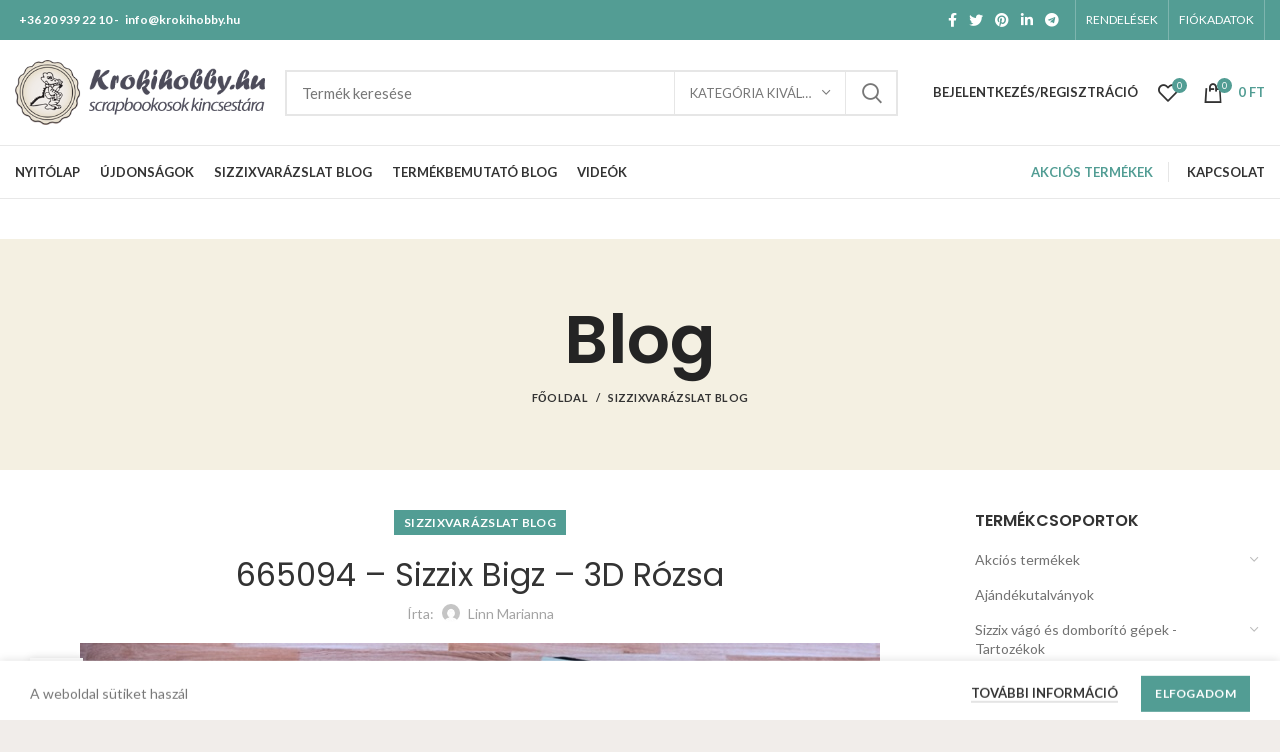

--- FILE ---
content_type: text/html; charset=UTF-8
request_url: https://krokihobby.hu/sizzix-bigz-3d-rozsa-665094/
body_size: 69840
content:
<!DOCTYPE html>
<html lang="hu">
<head>
	<meta charset="UTF-8">
	<meta name="viewport" content="width=device-width, initial-scale=1.0, maximum-scale=1.0, user-scalable=no">
	<link rel="profile" href="https://gmpg.org/xfn/11">
	<link rel="pingback" href="https://krokihobby.hu/xmlrpc.php">

			<script>window.MSInputMethodContext && document.documentMode && document.write('<script src="https://krokihobby.hu/wp-content/themes/webmi-woo-core/js/libs/ie11CustomProperties.min.js"><\/script>');</script>
		<script>var et_site_url='https://krokihobby.hu';var et_post_id='40292';function et_core_page_resource_fallback(a,b){"undefined"===typeof b&&(b=a.sheet.cssRules&&0===a.sheet.cssRules.length);b&&(a.onerror=null,a.onload=null,a.href?a.href=et_site_url+"/?et_core_page_resource="+a.id+et_post_id:a.src&&(a.src=et_site_url+"/?et_core_page_resource="+a.id+et_post_id))}
</script><meta name='robots' content='index, follow, max-image-preview:large, max-snippet:-1, max-video-preview:-1' />

            <script data-no-defer="1" data-ezscrex="false" data-cfasync="false" data-pagespeed-no-defer data-cookieconsent="ignore">
                var ctPublicFunctions = {"_ajax_nonce":"06190a89bb","_rest_nonce":"dec09b3c71","_ajax_url":"\/wp-admin\/admin-ajax.php","_rest_url":"https:\/\/krokihobby.hu\/wp-json\/","data__cookies_type":"none","data__ajax_type":"rest","data__bot_detector_enabled":0,"data__frontend_data_log_enabled":1,"cookiePrefix":"","wprocket_detected":false,"host_url":"krokihobby.hu","text__ee_click_to_select":"Click to select the whole data","text__ee_original_email":"The complete one is","text__ee_got_it":"Got it","text__ee_blocked":"Blocked","text__ee_cannot_connect":"Cannot connect","text__ee_cannot_decode":"Can not decode email. Unknown reason","text__ee_email_decoder":"CleanTalk email decoder","text__ee_wait_for_decoding":"The magic is on the way!","text__ee_decoding_process":"Please wait a few seconds while we decode the contact data."}
            </script>
        
            <script data-no-defer="1" data-ezscrex="false" data-cfasync="false" data-pagespeed-no-defer data-cookieconsent="ignore">
                var ctPublic = {"_ajax_nonce":"06190a89bb","settings__forms__check_internal":"0","settings__forms__check_external":"0","settings__forms__force_protection":0,"settings__forms__search_test":"1","settings__forms__wc_add_to_cart":"0","settings__data__bot_detector_enabled":0,"settings__sfw__anti_crawler":0,"blog_home":"https:\/\/krokihobby.hu\/","pixel__setting":"3","pixel__enabled":false,"pixel__url":"https:\/\/moderate3-v4.cleantalk.org\/pixel\/0f56fa3163b7a17b02caa78ab6790c50.gif","data__email_check_before_post":"1","data__email_check_exist_post":0,"data__cookies_type":"none","data__key_is_ok":true,"data__visible_fields_required":true,"wl_brandname":"Anti-Spam by CleanTalk","wl_brandname_short":"CleanTalk","ct_checkjs_key":387437691,"emailEncoderPassKey":"a5457b0dfb392682a03d9c1455893833","bot_detector_forms_excluded":"W10=","advancedCacheExists":false,"varnishCacheExists":false,"wc_ajax_add_to_cart":true}
            </script>
        
	<!-- This site is optimized with the Yoast SEO plugin v26.8 - https://yoast.com/product/yoast-seo-wordpress/ -->
	<title>665094 - Sizzix Bigz – 3D Rózsa - krokihobby.hu</title>
	<link rel="canonical" href="https://krokihobby.hu/sizzix-bigz-3d-rozsa-665094/" />
	<meta property="og:locale" content="hu_HU" />
	<meta property="og:type" content="article" />
	<meta property="og:title" content="665094 - Sizzix Bigz – 3D Rózsa - krokihobby.hu" />
	<meta property="og:description" content="Hogyan készíthetünk rózsákat egyszerűen és gyorsan? Megmutatom!Tartsatok velem! Úgy gondoltam, készítek nektek, ilyen nagyon-nagyon egyszerű bejegyzéseket is. Gyorsan elkészíthető ötletet" />
	<meta property="og:url" content="https://krokihobby.hu/sizzix-bigz-3d-rozsa-665094/" />
	<meta property="og:site_name" content="krokihobby.hu" />
	<meta property="article:published_time" content="2021-05-12T10:40:53+00:00" />
	<meta property="article:modified_time" content="2023-04-25T07:48:44+00:00" />
	<meta property="og:image" content="https://krokihobby.hu/wp-content/uploads/2021/02/12_665094_krokihobby.jpg" />
	<meta property="og:image:width" content="800" />
	<meta property="og:image:height" content="533" />
	<meta property="og:image:type" content="image/jpeg" />
	<meta name="author" content="Linn Marianna" />
	<meta name="twitter:card" content="summary_large_image" />
	<meta name="twitter:label1" content="Szerző:" />
	<meta name="twitter:data1" content="Linn Marianna" />
	<meta name="twitter:label2" content="Becsült olvasási idő" />
	<meta name="twitter:data2" content="3 perc" />
	<script type="application/ld+json" class="yoast-schema-graph">{"@context":"https://schema.org","@graph":[{"@type":"Article","@id":"https://krokihobby.hu/sizzix-bigz-3d-rozsa-665094/#article","isPartOf":{"@id":"https://krokihobby.hu/sizzix-bigz-3d-rozsa-665094/"},"author":{"name":"Linn Marianna","@id":"https://krokihobby.hu/#/schema/person/353ff54956a1b5b45252f4a0d39fd947"},"headline":"665094 &#8211; Sizzix Bigz – 3D Rózsa","datePublished":"2021-05-12T10:40:53+00:00","dateModified":"2023-04-25T07:48:44+00:00","mainEntityOfPage":{"@id":"https://krokihobby.hu/sizzix-bigz-3d-rozsa-665094/"},"wordCount":192,"commentCount":0,"image":{"@id":"https://krokihobby.hu/sizzix-bigz-3d-rozsa-665094/#primaryimage"},"thumbnailUrl":"https://krokihobby.hu/wp-content/uploads/2021/02/12_665094_krokihobby.jpg","keywords":["3D virág","filcvirágok","sizzix","sizzix bigz"],"articleSection":["Sizzixvarázslat blog"],"inLanguage":"hu","potentialAction":[{"@type":"CommentAction","name":"Comment","target":["https://krokihobby.hu/sizzix-bigz-3d-rozsa-665094/#respond"]}]},{"@type":"WebPage","@id":"https://krokihobby.hu/sizzix-bigz-3d-rozsa-665094/","url":"https://krokihobby.hu/sizzix-bigz-3d-rozsa-665094/","name":"665094 - Sizzix Bigz – 3D Rózsa - krokihobby.hu","isPartOf":{"@id":"https://krokihobby.hu/#website"},"primaryImageOfPage":{"@id":"https://krokihobby.hu/sizzix-bigz-3d-rozsa-665094/#primaryimage"},"image":{"@id":"https://krokihobby.hu/sizzix-bigz-3d-rozsa-665094/#primaryimage"},"thumbnailUrl":"https://krokihobby.hu/wp-content/uploads/2021/02/12_665094_krokihobby.jpg","datePublished":"2021-05-12T10:40:53+00:00","dateModified":"2023-04-25T07:48:44+00:00","author":{"@id":"https://krokihobby.hu/#/schema/person/353ff54956a1b5b45252f4a0d39fd947"},"breadcrumb":{"@id":"https://krokihobby.hu/sizzix-bigz-3d-rozsa-665094/#breadcrumb"},"inLanguage":"hu","potentialAction":[{"@type":"ReadAction","target":["https://krokihobby.hu/sizzix-bigz-3d-rozsa-665094/"]}]},{"@type":"ImageObject","inLanguage":"hu","@id":"https://krokihobby.hu/sizzix-bigz-3d-rozsa-665094/#primaryimage","url":"https://krokihobby.hu/wp-content/uploads/2021/02/12_665094_krokihobby.jpg","contentUrl":"https://krokihobby.hu/wp-content/uploads/2021/02/12_665094_krokihobby.jpg","width":800,"height":533},{"@type":"BreadcrumbList","@id":"https://krokihobby.hu/sizzix-bigz-3d-rozsa-665094/#breadcrumb","itemListElement":[{"@type":"ListItem","position":1,"name":"Kezdőlap","item":"https://krokihobby.hu/"},{"@type":"ListItem","position":2,"name":"Blog","item":"https://krokihobby.hu/blog/"},{"@type":"ListItem","position":3,"name":"665094 &#8211; Sizzix Bigz – 3D Rózsa"}]},{"@type":"WebSite","@id":"https://krokihobby.hu/#website","url":"https://krokihobby.hu/","name":"krokihobby.hu","description":"","potentialAction":[{"@type":"SearchAction","target":{"@type":"EntryPoint","urlTemplate":"https://krokihobby.hu/?s={search_term_string}"},"query-input":{"@type":"PropertyValueSpecification","valueRequired":true,"valueName":"search_term_string"}}],"inLanguage":"hu"},{"@type":"Person","@id":"https://krokihobby.hu/#/schema/person/353ff54956a1b5b45252f4a0d39fd947","name":"Linn Marianna","image":{"@type":"ImageObject","inLanguage":"hu","@id":"https://krokihobby.hu/#/schema/person/image/","url":"https://secure.gravatar.com/avatar/2ffcdf391dc4636ab210334658dd4fbec5298a53bfc5c3abe8bc17ba609b6485?s=96&d=mm&r=g","contentUrl":"https://secure.gravatar.com/avatar/2ffcdf391dc4636ab210334658dd4fbec5298a53bfc5c3abe8bc17ba609b6485?s=96&d=mm&r=g","caption":"Linn Marianna"},"sameAs":["http://krokihobby"],"url":"https://krokihobby.hu/author/krokihobby/"}]}</script>
	<!-- / Yoast SEO plugin. -->


<link rel='dns-prefetch' href='//fonts.googleapis.com' />
<link rel="alternate" type="application/rss+xml" title="krokihobby.hu &raquo; hírcsatorna" href="https://krokihobby.hu/feed/" />
<link rel="alternate" type="application/rss+xml" title="krokihobby.hu &raquo; hozzászólás hírcsatorna" href="https://krokihobby.hu/comments/feed/" />
<link rel="alternate" type="application/rss+xml" title="krokihobby.hu &raquo; 665094 &#8211; Sizzix Bigz – 3D Rózsa hozzászólás hírcsatorna" href="https://krokihobby.hu/sizzix-bigz-3d-rozsa-665094/feed/" />
<link rel="alternate" title="oEmbed (JSON)" type="application/json+oembed" href="https://krokihobby.hu/wp-json/oembed/1.0/embed?url=https%3A%2F%2Fkrokihobby.hu%2Fsizzix-bigz-3d-rozsa-665094%2F" />
<link rel="alternate" title="oEmbed (XML)" type="text/xml+oembed" href="https://krokihobby.hu/wp-json/oembed/1.0/embed?url=https%3A%2F%2Fkrokihobby.hu%2Fsizzix-bigz-3d-rozsa-665094%2F&#038;format=xml" />
<style id='wp-img-auto-sizes-contain-inline-css' type='text/css'>
img:is([sizes=auto i],[sizes^="auto," i]){contain-intrinsic-size:3000px 1500px}
/*# sourceURL=wp-img-auto-sizes-contain-inline-css */
</style>
<link rel='stylesheet' id='vp-woo-pont-picker-block-css' href='https://krokihobby.hu/wp-content/plugins/hungarian-pickup-points-for-woocommerce/build/style-pont-picker-block.css?ver=4.0.4' type='text/css' media='all' />
<link rel='stylesheet' id='vat-number-block-css' href='https://krokihobby.hu/wp-content/plugins/integration-for-szamlazzhu-woocommerce/build/style-vat-number-block.css?ver=6.1.15' type='text/css' media='all' />
<style id='wp-block-library-inline-css' type='text/css'>
:root{--wp-block-synced-color:#7a00df;--wp-block-synced-color--rgb:122,0,223;--wp-bound-block-color:var(--wp-block-synced-color);--wp-editor-canvas-background:#ddd;--wp-admin-theme-color:#007cba;--wp-admin-theme-color--rgb:0,124,186;--wp-admin-theme-color-darker-10:#006ba1;--wp-admin-theme-color-darker-10--rgb:0,107,160.5;--wp-admin-theme-color-darker-20:#005a87;--wp-admin-theme-color-darker-20--rgb:0,90,135;--wp-admin-border-width-focus:2px}@media (min-resolution:192dpi){:root{--wp-admin-border-width-focus:1.5px}}.wp-element-button{cursor:pointer}:root .has-very-light-gray-background-color{background-color:#eee}:root .has-very-dark-gray-background-color{background-color:#313131}:root .has-very-light-gray-color{color:#eee}:root .has-very-dark-gray-color{color:#313131}:root .has-vivid-green-cyan-to-vivid-cyan-blue-gradient-background{background:linear-gradient(135deg,#00d084,#0693e3)}:root .has-purple-crush-gradient-background{background:linear-gradient(135deg,#34e2e4,#4721fb 50%,#ab1dfe)}:root .has-hazy-dawn-gradient-background{background:linear-gradient(135deg,#faaca8,#dad0ec)}:root .has-subdued-olive-gradient-background{background:linear-gradient(135deg,#fafae1,#67a671)}:root .has-atomic-cream-gradient-background{background:linear-gradient(135deg,#fdd79a,#004a59)}:root .has-nightshade-gradient-background{background:linear-gradient(135deg,#330968,#31cdcf)}:root .has-midnight-gradient-background{background:linear-gradient(135deg,#020381,#2874fc)}:root{--wp--preset--font-size--normal:16px;--wp--preset--font-size--huge:42px}.has-regular-font-size{font-size:1em}.has-larger-font-size{font-size:2.625em}.has-normal-font-size{font-size:var(--wp--preset--font-size--normal)}.has-huge-font-size{font-size:var(--wp--preset--font-size--huge)}.has-text-align-center{text-align:center}.has-text-align-left{text-align:left}.has-text-align-right{text-align:right}.has-fit-text{white-space:nowrap!important}#end-resizable-editor-section{display:none}.aligncenter{clear:both}.items-justified-left{justify-content:flex-start}.items-justified-center{justify-content:center}.items-justified-right{justify-content:flex-end}.items-justified-space-between{justify-content:space-between}.screen-reader-text{border:0;clip-path:inset(50%);height:1px;margin:-1px;overflow:hidden;padding:0;position:absolute;width:1px;word-wrap:normal!important}.screen-reader-text:focus{background-color:#ddd;clip-path:none;color:#444;display:block;font-size:1em;height:auto;left:5px;line-height:normal;padding:15px 23px 14px;text-decoration:none;top:5px;width:auto;z-index:100000}html :where(.has-border-color){border-style:solid}html :where([style*=border-top-color]){border-top-style:solid}html :where([style*=border-right-color]){border-right-style:solid}html :where([style*=border-bottom-color]){border-bottom-style:solid}html :where([style*=border-left-color]){border-left-style:solid}html :where([style*=border-width]){border-style:solid}html :where([style*=border-top-width]){border-top-style:solid}html :where([style*=border-right-width]){border-right-style:solid}html :where([style*=border-bottom-width]){border-bottom-style:solid}html :where([style*=border-left-width]){border-left-style:solid}html :where(img[class*=wp-image-]){height:auto;max-width:100%}:where(figure){margin:0 0 1em}html :where(.is-position-sticky){--wp-admin--admin-bar--position-offset:var(--wp-admin--admin-bar--height,0px)}@media screen and (max-width:600px){html :where(.is-position-sticky){--wp-admin--admin-bar--position-offset:0px}}

/*# sourceURL=wp-block-library-inline-css */
</style><style id='wp-block-image-inline-css' type='text/css'>
.wp-block-image>a,.wp-block-image>figure>a{display:inline-block}.wp-block-image img{box-sizing:border-box;height:auto;max-width:100%;vertical-align:bottom}@media not (prefers-reduced-motion){.wp-block-image img.hide{visibility:hidden}.wp-block-image img.show{animation:show-content-image .4s}}.wp-block-image[style*=border-radius] img,.wp-block-image[style*=border-radius]>a{border-radius:inherit}.wp-block-image.has-custom-border img{box-sizing:border-box}.wp-block-image.aligncenter{text-align:center}.wp-block-image.alignfull>a,.wp-block-image.alignwide>a{width:100%}.wp-block-image.alignfull img,.wp-block-image.alignwide img{height:auto;width:100%}.wp-block-image .aligncenter,.wp-block-image .alignleft,.wp-block-image .alignright,.wp-block-image.aligncenter,.wp-block-image.alignleft,.wp-block-image.alignright{display:table}.wp-block-image .aligncenter>figcaption,.wp-block-image .alignleft>figcaption,.wp-block-image .alignright>figcaption,.wp-block-image.aligncenter>figcaption,.wp-block-image.alignleft>figcaption,.wp-block-image.alignright>figcaption{caption-side:bottom;display:table-caption}.wp-block-image .alignleft{float:left;margin:.5em 1em .5em 0}.wp-block-image .alignright{float:right;margin:.5em 0 .5em 1em}.wp-block-image .aligncenter{margin-left:auto;margin-right:auto}.wp-block-image :where(figcaption){margin-bottom:1em;margin-top:.5em}.wp-block-image.is-style-circle-mask img{border-radius:9999px}@supports ((-webkit-mask-image:none) or (mask-image:none)) or (-webkit-mask-image:none){.wp-block-image.is-style-circle-mask img{border-radius:0;-webkit-mask-image:url('data:image/svg+xml;utf8,<svg viewBox="0 0 100 100" xmlns="http://www.w3.org/2000/svg"><circle cx="50" cy="50" r="50"/></svg>');mask-image:url('data:image/svg+xml;utf8,<svg viewBox="0 0 100 100" xmlns="http://www.w3.org/2000/svg"><circle cx="50" cy="50" r="50"/></svg>');mask-mode:alpha;-webkit-mask-position:center;mask-position:center;-webkit-mask-repeat:no-repeat;mask-repeat:no-repeat;-webkit-mask-size:contain;mask-size:contain}}:root :where(.wp-block-image.is-style-rounded img,.wp-block-image .is-style-rounded img){border-radius:9999px}.wp-block-image figure{margin:0}.wp-lightbox-container{display:flex;flex-direction:column;position:relative}.wp-lightbox-container img{cursor:zoom-in}.wp-lightbox-container img:hover+button{opacity:1}.wp-lightbox-container button{align-items:center;backdrop-filter:blur(16px) saturate(180%);background-color:#5a5a5a40;border:none;border-radius:4px;cursor:zoom-in;display:flex;height:20px;justify-content:center;opacity:0;padding:0;position:absolute;right:16px;text-align:center;top:16px;width:20px;z-index:100}@media not (prefers-reduced-motion){.wp-lightbox-container button{transition:opacity .2s ease}}.wp-lightbox-container button:focus-visible{outline:3px auto #5a5a5a40;outline:3px auto -webkit-focus-ring-color;outline-offset:3px}.wp-lightbox-container button:hover{cursor:pointer;opacity:1}.wp-lightbox-container button:focus{opacity:1}.wp-lightbox-container button:focus,.wp-lightbox-container button:hover,.wp-lightbox-container button:not(:hover):not(:active):not(.has-background){background-color:#5a5a5a40;border:none}.wp-lightbox-overlay{box-sizing:border-box;cursor:zoom-out;height:100vh;left:0;overflow:hidden;position:fixed;top:0;visibility:hidden;width:100%;z-index:100000}.wp-lightbox-overlay .close-button{align-items:center;cursor:pointer;display:flex;justify-content:center;min-height:40px;min-width:40px;padding:0;position:absolute;right:calc(env(safe-area-inset-right) + 16px);top:calc(env(safe-area-inset-top) + 16px);z-index:5000000}.wp-lightbox-overlay .close-button:focus,.wp-lightbox-overlay .close-button:hover,.wp-lightbox-overlay .close-button:not(:hover):not(:active):not(.has-background){background:none;border:none}.wp-lightbox-overlay .lightbox-image-container{height:var(--wp--lightbox-container-height);left:50%;overflow:hidden;position:absolute;top:50%;transform:translate(-50%,-50%);transform-origin:top left;width:var(--wp--lightbox-container-width);z-index:9999999999}.wp-lightbox-overlay .wp-block-image{align-items:center;box-sizing:border-box;display:flex;height:100%;justify-content:center;margin:0;position:relative;transform-origin:0 0;width:100%;z-index:3000000}.wp-lightbox-overlay .wp-block-image img{height:var(--wp--lightbox-image-height);min-height:var(--wp--lightbox-image-height);min-width:var(--wp--lightbox-image-width);width:var(--wp--lightbox-image-width)}.wp-lightbox-overlay .wp-block-image figcaption{display:none}.wp-lightbox-overlay button{background:none;border:none}.wp-lightbox-overlay .scrim{background-color:#fff;height:100%;opacity:.9;position:absolute;width:100%;z-index:2000000}.wp-lightbox-overlay.active{visibility:visible}@media not (prefers-reduced-motion){.wp-lightbox-overlay.active{animation:turn-on-visibility .25s both}.wp-lightbox-overlay.active img{animation:turn-on-visibility .35s both}.wp-lightbox-overlay.show-closing-animation:not(.active){animation:turn-off-visibility .35s both}.wp-lightbox-overlay.show-closing-animation:not(.active) img{animation:turn-off-visibility .25s both}.wp-lightbox-overlay.zoom.active{animation:none;opacity:1;visibility:visible}.wp-lightbox-overlay.zoom.active .lightbox-image-container{animation:lightbox-zoom-in .4s}.wp-lightbox-overlay.zoom.active .lightbox-image-container img{animation:none}.wp-lightbox-overlay.zoom.active .scrim{animation:turn-on-visibility .4s forwards}.wp-lightbox-overlay.zoom.show-closing-animation:not(.active){animation:none}.wp-lightbox-overlay.zoom.show-closing-animation:not(.active) .lightbox-image-container{animation:lightbox-zoom-out .4s}.wp-lightbox-overlay.zoom.show-closing-animation:not(.active) .lightbox-image-container img{animation:none}.wp-lightbox-overlay.zoom.show-closing-animation:not(.active) .scrim{animation:turn-off-visibility .4s forwards}}@keyframes show-content-image{0%{visibility:hidden}99%{visibility:hidden}to{visibility:visible}}@keyframes turn-on-visibility{0%{opacity:0}to{opacity:1}}@keyframes turn-off-visibility{0%{opacity:1;visibility:visible}99%{opacity:0;visibility:visible}to{opacity:0;visibility:hidden}}@keyframes lightbox-zoom-in{0%{transform:translate(calc((-100vw + var(--wp--lightbox-scrollbar-width))/2 + var(--wp--lightbox-initial-left-position)),calc(-50vh + var(--wp--lightbox-initial-top-position))) scale(var(--wp--lightbox-scale))}to{transform:translate(-50%,-50%) scale(1)}}@keyframes lightbox-zoom-out{0%{transform:translate(-50%,-50%) scale(1);visibility:visible}99%{visibility:visible}to{transform:translate(calc((-100vw + var(--wp--lightbox-scrollbar-width))/2 + var(--wp--lightbox-initial-left-position)),calc(-50vh + var(--wp--lightbox-initial-top-position))) scale(var(--wp--lightbox-scale));visibility:hidden}}
/*# sourceURL=https://krokihobby.hu/wp-includes/blocks/image/style.min.css */
</style>
<style id='wp-block-list-inline-css' type='text/css'>
ol,ul{box-sizing:border-box}:root :where(.wp-block-list.has-background){padding:1.25em 2.375em}
/*# sourceURL=https://krokihobby.hu/wp-includes/blocks/list/style.min.css */
</style>
<link rel='stylesheet' id='wc-blocks-style-css' href='https://krokihobby.hu/wp-content/plugins/woocommerce/assets/client/blocks/wc-blocks.css?ver=wc-10.4.3' type='text/css' media='all' />
<style id='global-styles-inline-css' type='text/css'>
:root{--wp--preset--aspect-ratio--square: 1;--wp--preset--aspect-ratio--4-3: 4/3;--wp--preset--aspect-ratio--3-4: 3/4;--wp--preset--aspect-ratio--3-2: 3/2;--wp--preset--aspect-ratio--2-3: 2/3;--wp--preset--aspect-ratio--16-9: 16/9;--wp--preset--aspect-ratio--9-16: 9/16;--wp--preset--color--black: #000000;--wp--preset--color--cyan-bluish-gray: #abb8c3;--wp--preset--color--white: #ffffff;--wp--preset--color--pale-pink: #f78da7;--wp--preset--color--vivid-red: #cf2e2e;--wp--preset--color--luminous-vivid-orange: #ff6900;--wp--preset--color--luminous-vivid-amber: #fcb900;--wp--preset--color--light-green-cyan: #7bdcb5;--wp--preset--color--vivid-green-cyan: #00d084;--wp--preset--color--pale-cyan-blue: #8ed1fc;--wp--preset--color--vivid-cyan-blue: #0693e3;--wp--preset--color--vivid-purple: #9b51e0;--wp--preset--gradient--vivid-cyan-blue-to-vivid-purple: linear-gradient(135deg,rgb(6,147,227) 0%,rgb(155,81,224) 100%);--wp--preset--gradient--light-green-cyan-to-vivid-green-cyan: linear-gradient(135deg,rgb(122,220,180) 0%,rgb(0,208,130) 100%);--wp--preset--gradient--luminous-vivid-amber-to-luminous-vivid-orange: linear-gradient(135deg,rgb(252,185,0) 0%,rgb(255,105,0) 100%);--wp--preset--gradient--luminous-vivid-orange-to-vivid-red: linear-gradient(135deg,rgb(255,105,0) 0%,rgb(207,46,46) 100%);--wp--preset--gradient--very-light-gray-to-cyan-bluish-gray: linear-gradient(135deg,rgb(238,238,238) 0%,rgb(169,184,195) 100%);--wp--preset--gradient--cool-to-warm-spectrum: linear-gradient(135deg,rgb(74,234,220) 0%,rgb(151,120,209) 20%,rgb(207,42,186) 40%,rgb(238,44,130) 60%,rgb(251,105,98) 80%,rgb(254,248,76) 100%);--wp--preset--gradient--blush-light-purple: linear-gradient(135deg,rgb(255,206,236) 0%,rgb(152,150,240) 100%);--wp--preset--gradient--blush-bordeaux: linear-gradient(135deg,rgb(254,205,165) 0%,rgb(254,45,45) 50%,rgb(107,0,62) 100%);--wp--preset--gradient--luminous-dusk: linear-gradient(135deg,rgb(255,203,112) 0%,rgb(199,81,192) 50%,rgb(65,88,208) 100%);--wp--preset--gradient--pale-ocean: linear-gradient(135deg,rgb(255,245,203) 0%,rgb(182,227,212) 50%,rgb(51,167,181) 100%);--wp--preset--gradient--electric-grass: linear-gradient(135deg,rgb(202,248,128) 0%,rgb(113,206,126) 100%);--wp--preset--gradient--midnight: linear-gradient(135deg,rgb(2,3,129) 0%,rgb(40,116,252) 100%);--wp--preset--font-size--small: 13px;--wp--preset--font-size--medium: 20px;--wp--preset--font-size--large: 36px;--wp--preset--font-size--x-large: 42px;--wp--preset--spacing--20: 0.44rem;--wp--preset--spacing--30: 0.67rem;--wp--preset--spacing--40: 1rem;--wp--preset--spacing--50: 1.5rem;--wp--preset--spacing--60: 2.25rem;--wp--preset--spacing--70: 3.38rem;--wp--preset--spacing--80: 5.06rem;--wp--preset--shadow--natural: 6px 6px 9px rgba(0, 0, 0, 0.2);--wp--preset--shadow--deep: 12px 12px 50px rgba(0, 0, 0, 0.4);--wp--preset--shadow--sharp: 6px 6px 0px rgba(0, 0, 0, 0.2);--wp--preset--shadow--outlined: 6px 6px 0px -3px rgb(255, 255, 255), 6px 6px rgb(0, 0, 0);--wp--preset--shadow--crisp: 6px 6px 0px rgb(0, 0, 0);}:where(.is-layout-flex){gap: 0.5em;}:where(.is-layout-grid){gap: 0.5em;}body .is-layout-flex{display: flex;}.is-layout-flex{flex-wrap: wrap;align-items: center;}.is-layout-flex > :is(*, div){margin: 0;}body .is-layout-grid{display: grid;}.is-layout-grid > :is(*, div){margin: 0;}:where(.wp-block-columns.is-layout-flex){gap: 2em;}:where(.wp-block-columns.is-layout-grid){gap: 2em;}:where(.wp-block-post-template.is-layout-flex){gap: 1.25em;}:where(.wp-block-post-template.is-layout-grid){gap: 1.25em;}.has-black-color{color: var(--wp--preset--color--black) !important;}.has-cyan-bluish-gray-color{color: var(--wp--preset--color--cyan-bluish-gray) !important;}.has-white-color{color: var(--wp--preset--color--white) !important;}.has-pale-pink-color{color: var(--wp--preset--color--pale-pink) !important;}.has-vivid-red-color{color: var(--wp--preset--color--vivid-red) !important;}.has-luminous-vivid-orange-color{color: var(--wp--preset--color--luminous-vivid-orange) !important;}.has-luminous-vivid-amber-color{color: var(--wp--preset--color--luminous-vivid-amber) !important;}.has-light-green-cyan-color{color: var(--wp--preset--color--light-green-cyan) !important;}.has-vivid-green-cyan-color{color: var(--wp--preset--color--vivid-green-cyan) !important;}.has-pale-cyan-blue-color{color: var(--wp--preset--color--pale-cyan-blue) !important;}.has-vivid-cyan-blue-color{color: var(--wp--preset--color--vivid-cyan-blue) !important;}.has-vivid-purple-color{color: var(--wp--preset--color--vivid-purple) !important;}.has-black-background-color{background-color: var(--wp--preset--color--black) !important;}.has-cyan-bluish-gray-background-color{background-color: var(--wp--preset--color--cyan-bluish-gray) !important;}.has-white-background-color{background-color: var(--wp--preset--color--white) !important;}.has-pale-pink-background-color{background-color: var(--wp--preset--color--pale-pink) !important;}.has-vivid-red-background-color{background-color: var(--wp--preset--color--vivid-red) !important;}.has-luminous-vivid-orange-background-color{background-color: var(--wp--preset--color--luminous-vivid-orange) !important;}.has-luminous-vivid-amber-background-color{background-color: var(--wp--preset--color--luminous-vivid-amber) !important;}.has-light-green-cyan-background-color{background-color: var(--wp--preset--color--light-green-cyan) !important;}.has-vivid-green-cyan-background-color{background-color: var(--wp--preset--color--vivid-green-cyan) !important;}.has-pale-cyan-blue-background-color{background-color: var(--wp--preset--color--pale-cyan-blue) !important;}.has-vivid-cyan-blue-background-color{background-color: var(--wp--preset--color--vivid-cyan-blue) !important;}.has-vivid-purple-background-color{background-color: var(--wp--preset--color--vivid-purple) !important;}.has-black-border-color{border-color: var(--wp--preset--color--black) !important;}.has-cyan-bluish-gray-border-color{border-color: var(--wp--preset--color--cyan-bluish-gray) !important;}.has-white-border-color{border-color: var(--wp--preset--color--white) !important;}.has-pale-pink-border-color{border-color: var(--wp--preset--color--pale-pink) !important;}.has-vivid-red-border-color{border-color: var(--wp--preset--color--vivid-red) !important;}.has-luminous-vivid-orange-border-color{border-color: var(--wp--preset--color--luminous-vivid-orange) !important;}.has-luminous-vivid-amber-border-color{border-color: var(--wp--preset--color--luminous-vivid-amber) !important;}.has-light-green-cyan-border-color{border-color: var(--wp--preset--color--light-green-cyan) !important;}.has-vivid-green-cyan-border-color{border-color: var(--wp--preset--color--vivid-green-cyan) !important;}.has-pale-cyan-blue-border-color{border-color: var(--wp--preset--color--pale-cyan-blue) !important;}.has-vivid-cyan-blue-border-color{border-color: var(--wp--preset--color--vivid-cyan-blue) !important;}.has-vivid-purple-border-color{border-color: var(--wp--preset--color--vivid-purple) !important;}.has-vivid-cyan-blue-to-vivid-purple-gradient-background{background: var(--wp--preset--gradient--vivid-cyan-blue-to-vivid-purple) !important;}.has-light-green-cyan-to-vivid-green-cyan-gradient-background{background: var(--wp--preset--gradient--light-green-cyan-to-vivid-green-cyan) !important;}.has-luminous-vivid-amber-to-luminous-vivid-orange-gradient-background{background: var(--wp--preset--gradient--luminous-vivid-amber-to-luminous-vivid-orange) !important;}.has-luminous-vivid-orange-to-vivid-red-gradient-background{background: var(--wp--preset--gradient--luminous-vivid-orange-to-vivid-red) !important;}.has-very-light-gray-to-cyan-bluish-gray-gradient-background{background: var(--wp--preset--gradient--very-light-gray-to-cyan-bluish-gray) !important;}.has-cool-to-warm-spectrum-gradient-background{background: var(--wp--preset--gradient--cool-to-warm-spectrum) !important;}.has-blush-light-purple-gradient-background{background: var(--wp--preset--gradient--blush-light-purple) !important;}.has-blush-bordeaux-gradient-background{background: var(--wp--preset--gradient--blush-bordeaux) !important;}.has-luminous-dusk-gradient-background{background: var(--wp--preset--gradient--luminous-dusk) !important;}.has-pale-ocean-gradient-background{background: var(--wp--preset--gradient--pale-ocean) !important;}.has-electric-grass-gradient-background{background: var(--wp--preset--gradient--electric-grass) !important;}.has-midnight-gradient-background{background: var(--wp--preset--gradient--midnight) !important;}.has-small-font-size{font-size: var(--wp--preset--font-size--small) !important;}.has-medium-font-size{font-size: var(--wp--preset--font-size--medium) !important;}.has-large-font-size{font-size: var(--wp--preset--font-size--large) !important;}.has-x-large-font-size{font-size: var(--wp--preset--font-size--x-large) !important;}
/*# sourceURL=global-styles-inline-css */
</style>

<style id='classic-theme-styles-inline-css' type='text/css'>
/*! This file is auto-generated */
.wp-block-button__link{color:#fff;background-color:#32373c;border-radius:9999px;box-shadow:none;text-decoration:none;padding:calc(.667em + 2px) calc(1.333em + 2px);font-size:1.125em}.wp-block-file__button{background:#32373c;color:#fff;text-decoration:none}
/*# sourceURL=/wp-includes/css/classic-themes.min.css */
</style>
<link rel='stylesheet' id='cleantalk-public-css-css' href='https://krokihobby.hu/wp-content/plugins/cleantalk-spam-protect/css/cleantalk-public.min.css?ver=6.70.1_1767537572' type='text/css' media='all' />
<link rel='stylesheet' id='cleantalk-email-decoder-css-css' href='https://krokihobby.hu/wp-content/plugins/cleantalk-spam-protect/css/cleantalk-email-decoder.min.css?ver=6.70.1_1767537572' type='text/css' media='all' />
<style id='woocommerce-inline-inline-css' type='text/css'>
.woocommerce form .form-row .required { visibility: visible; }
/*# sourceURL=woocommerce-inline-inline-css */
</style>
<link rel='stylesheet' id='brands-styles-css' href='https://krokihobby.hu/wp-content/plugins/woocommerce/assets/css/brands.css?ver=10.4.3' type='text/css' media='all' />
<link rel='stylesheet' id='bootstrap-css' href='https://krokihobby.hu/wp-content/themes/webmi-woo-core/css/bootstrap.min.css?ver=6.0.2' type='text/css' media='all' />
<link rel='stylesheet' id='woodmart-style-css' href='https://krokihobby.hu/wp-content/themes/webmi-woo-core/css/parts/base.min.css?ver=6.0.2' type='text/css' media='all' />
<link rel='stylesheet' id='child-style-css' href='https://krokihobby.hu/wp-content/themes/webmi-woo-child/style.css?ver=6.0.2' type='text/css' media='all' />
<link rel='stylesheet' id='js_composer_front-css' href='https://krokihobby.hu/wp-content/plugins/js_composer/assets/css/js_composer.min.css?ver=8.2' type='text/css' media='all' />
<link rel='stylesheet' id='wd-blog-base-css' href='https://krokihobby.hu/wp-content/themes/webmi-woo-core/css/parts/blog-base.min.css?ver=6.0.2' type='text/css' media='all' />
<link rel='stylesheet' id='wd-wp-gutenberg-css' href='https://krokihobby.hu/wp-content/themes/webmi-woo-core/css/parts/wp-gutenberg.min.css?ver=6.0.2' type='text/css' media='all' />
<link rel='stylesheet' id='wd-wpcf7-css' href='https://krokihobby.hu/wp-content/themes/webmi-woo-core/css/parts/int-wpcf7.min.css?ver=6.0.2' type='text/css' media='all' />
<link rel='stylesheet' id='wd-revolution-slider-css' href='https://krokihobby.hu/wp-content/themes/webmi-woo-core/css/parts/int-revolution-slider.min.css?ver=6.0.2' type='text/css' media='all' />
<link rel='stylesheet' id='wd-wpbakery-base-css' href='https://krokihobby.hu/wp-content/themes/webmi-woo-core/css/parts/int-wpbakery-base.min.css?ver=6.0.2' type='text/css' media='all' />
<link rel='stylesheet' id='wd-notices-fixed-css' href='https://krokihobby.hu/wp-content/themes/webmi-woo-core/css/parts/mod-notices-fixed.min.css?ver=6.0.2' type='text/css' media='all' />
<link rel='stylesheet' id='wd-woocommerce-base-css' href='https://krokihobby.hu/wp-content/themes/webmi-woo-core/css/parts/woocommerce-base.min.css?ver=6.0.2' type='text/css' media='all' />
<link rel='stylesheet' id='wd-social-icons-css' href='https://krokihobby.hu/wp-content/themes/webmi-woo-core/css/parts/el-social-icons.min.css?ver=6.0.2' type='text/css' media='all' />
<link rel='stylesheet' id='wd-owl-carousel-css' href='https://krokihobby.hu/wp-content/themes/webmi-woo-core/css/parts/lib-owl-carousel.min.css?ver=6.0.2' type='text/css' media='all' />
<link rel='stylesheet' id='wd-off-canvas-sidebar-css' href='https://krokihobby.hu/wp-content/themes/webmi-woo-core/css/parts/opt-off-canvas-sidebar.min.css?ver=6.0.2' type='text/css' media='all' />
<link rel='stylesheet' id='wd-scroll-top-css' href='https://krokihobby.hu/wp-content/themes/webmi-woo-core/css/parts/opt-scrolltotop.min.css?ver=6.0.2' type='text/css' media='all' />
<link rel='stylesheet' id='wd-cookies-popup-css' href='https://krokihobby.hu/wp-content/themes/webmi-woo-core/css/parts/opt-cookies.min.css?ver=6.0.2' type='text/css' media='all' />
<link rel='stylesheet' id='xts-google-fonts-css' href='https://fonts.googleapis.com/css?family=Lato%3A400%2C700%7CPoppins%3A400%2C600&#038;ver=6.0.2' type='text/css' media='all' />
<link rel='stylesheet' id='wp-block-paragraph-css' href='https://krokihobby.hu/wp-includes/blocks/paragraph/style.min.css?ver=6.9' type='text/css' media='all' />
<link rel='stylesheet' id='wp-block-preformatted-css' href='https://krokihobby.hu/wp-includes/blocks/preformatted/style.min.css?ver=6.9' type='text/css' media='all' />
<link rel='stylesheet' id='wp-block-quote-css' href='https://krokihobby.hu/wp-includes/blocks/quote/style.min.css?ver=6.9' type='text/css' media='all' />
<script type="text/javascript" src="https://krokihobby.hu/wp-content/plugins/cleantalk-spam-protect/js/apbct-public-bundle_gathering.min.js?ver=6.70.1_1767537572" id="apbct-public-bundle_gathering.min-js-js"></script>
<script type="text/javascript" src="https://krokihobby.hu/wp-includes/js/jquery/jquery.min.js?ver=3.7.1" id="jquery-core-js"></script>
<script type="text/javascript" src="https://krokihobby.hu/wp-includes/js/jquery/jquery-migrate.min.js?ver=3.4.1" id="jquery-migrate-js"></script>
<script type="text/javascript" src="https://krokihobby.hu/wp-content/plugins/woocommerce/assets/js/jquery-blockui/jquery.blockUI.min.js?ver=2.7.0-wc.10.4.3" id="wc-jquery-blockui-js" data-wp-strategy="defer"></script>
<script type="text/javascript" src="https://krokihobby.hu/wp-content/plugins/woocommerce/assets/js/js-cookie/js.cookie.min.js?ver=2.1.4-wc.10.4.3" id="wc-js-cookie-js" data-wp-strategy="defer"></script>
<script type="text/javascript" id="woocommerce-js-extra">
/* <![CDATA[ */
var woocommerce_params = {"ajax_url":"/wp-admin/admin-ajax.php","wc_ajax_url":"/?wc-ajax=%%endpoint%%","i18n_password_show":"Jelsz\u00f3 megjelen\u00edt\u00e9se","i18n_password_hide":"Jelsz\u00f3 elrejt\u00e9se"};
//# sourceURL=woocommerce-js-extra
/* ]]> */
</script>
<script type="text/javascript" src="https://krokihobby.hu/wp-content/plugins/woocommerce/assets/js/frontend/woocommerce.min.js?ver=10.4.3" id="woocommerce-js" data-wp-strategy="defer"></script>
<script type="text/javascript" id="wc-country-select-js-extra">
/* <![CDATA[ */
var wc_country_select_params = {"countries":"{\"AF\":[],\"AL\":{\"AL-01\":\"Berat\",\"AL-09\":\"Dibra\",\"AL-02\":\"Durr\\u00ebs\",\"AL-03\":\"Elbasan\",\"AL-04\":\"Fier\",\"AL-05\":\"Gjirokastra\",\"AL-06\":\"Kor\\u00e7a\",\"AL-07\":\"Kuk\\u00ebs\",\"AL-08\":\"Lezha\",\"AL-10\":\"Shkodra\",\"AL-11\":\"Tirana\",\"AL-12\":\"Vlora\"},\"AO\":{\"BGO\":\"Bengo\",\"BLU\":\"Benguela\",\"BIE\":\"Bi\\u00e9\",\"CAB\":\"Cabinda\",\"CNN\":\"Cunene\",\"HUA\":\"Huambo\",\"HUI\":\"Hu\\u00edla\",\"CCU\":\"Kuando Kubango\",\"CNO\":\"Kwanza-Norte\",\"CUS\":\"Kwanza-Sul\",\"LUA\":\"Luanda\",\"LNO\":\"Lunda-Norte\",\"LSU\":\"Lunda-Sul\",\"MAL\":\"Malanje\",\"MOX\":\"Moxico\",\"NAM\":\"Namibe\",\"UIG\":\"U\\u00edge\",\"ZAI\":\"Zaire\"},\"AR\":{\"C\":\"Buenos Aires\",\"B\":\"Buenos Aires\",\"K\":\"Catamarca\",\"H\":\"Chaco\",\"U\":\"Chubut\",\"X\":\"C\\u00f3rdoba\",\"W\":\"Corrientes\",\"E\":\"Entre R\\u00edos\",\"P\":\"Formosa\",\"Y\":\"Jujuy\",\"L\":\"La Pampa\",\"F\":\"La Rioja\",\"M\":\"Mendoza\",\"N\":\"Misiones\",\"Q\":\"Neuqu\\u00e9n\",\"R\":\"R\\u00edo Negro\",\"A\":\"Salta\",\"J\":\"San Juan\",\"D\":\"San Luis\",\"Z\":\"Santa Cruz\",\"S\":\"Santa Fe\",\"G\":\"Santiago del Estero\",\"V\":\"Tierra del Fuego\",\"T\":\"Tucum\\u00e1n\"},\"AT\":[],\"AU\":{\"ACT\":\"Ausztr\\u00e1liai f\\u0151v\\u00e1rosi ter\\u00fclet\",\"NSW\":\"\\u00daj-D\\u00e9l-Wales\",\"NT\":\"\\u00c9szaki ter\\u00fclet\",\"QLD\":\"Queensland\",\"SA\":\"D\\u00e9l-Ausztr\\u00e1lia\",\"TAS\":\"Tasmania\",\"VIC\":\"Victoria\",\"WA\":\"Nyugat-Ausztr\\u00e1lia\"},\"AX\":[],\"BD\":{\"BD-05\":\"Bagerhat\",\"BD-01\":\"Bandarban\",\"BD-02\":\"Barguna\",\"BD-06\":\"Barisal\",\"BD-07\":\"Bhola\",\"BD-03\":\"Bogra\",\"BD-04\":\"Brahmanbaria\",\"BD-09\":\"Chandpur\",\"BD-10\":\"Chattogram\",\"BD-12\":\"Chuadanga\",\"BD-11\":\"Cox's Bazar\",\"BD-08\":\"Comilla\",\"BD-13\":\"Dhaka\",\"BD-14\":\"Dinajpur\",\"BD-15\":\"Faridpur \",\"BD-16\":\"Feni\",\"BD-19\":\"Gaibandha\",\"BD-18\":\"Gazipur\",\"BD-17\":\"Gopalganj\",\"BD-20\":\"Habiganj\",\"BD-21\":\"Jamalpur\",\"BD-22\":\"Jashore\",\"BD-25\":\"Jhalokati\",\"BD-23\":\"Jhenaidah\",\"BD-24\":\"Joypurhat\",\"BD-29\":\"Khagrachhari\",\"BD-27\":\"Khulna\",\"BD-26\":\"Kishoreganj\",\"BD-28\":\"Kurigram\",\"BD-30\":\"Kushtia\",\"BD-31\":\"Lakshmipur\",\"BD-32\":\"Lalmonirhat\",\"BD-36\":\"Madaripur\",\"BD-37\":\"Magura\",\"BD-33\":\"Manikganj \",\"BD-39\":\"Meherpur\",\"BD-38\":\"Moulvibazar\",\"BD-35\":\"Munshiganj\",\"BD-34\":\"Mymensingh\",\"BD-48\":\"Naogaon\",\"BD-43\":\"Narail\",\"BD-40\":\"Narayanganj\",\"BD-42\":\"Narsingdi\",\"BD-44\":\"Natore\",\"BD-45\":\"Nawabganj\",\"BD-41\":\"Netrakona\",\"BD-46\":\"Nilphamari\",\"BD-47\":\"Noakhali\",\"BD-49\":\"Pabna\",\"BD-52\":\"Panchagarh\",\"BD-51\":\"Patuakhali\",\"BD-50\":\"Pirojpur\",\"BD-53\":\"Rajbari\",\"BD-54\":\"Rajshahi\",\"BD-56\":\"Rangamati\",\"BD-55\":\"Rangpur\",\"BD-58\":\"Satkhira\",\"BD-62\":\"Shariatpur\",\"BD-57\":\"Sherpur\",\"BD-59\":\"Sirajganj\",\"BD-61\":\"Sunamganj\",\"BD-60\":\"Sylhet\",\"BD-63\":\"Tangail\",\"BD-64\":\"Thakurgaon\"},\"BE\":[],\"BG\":{\"BG-01\":\"Blagoevgrad\",\"BG-02\":\"Burgas\",\"BG-08\":\"Dobrich\",\"BG-07\":\"Gabrovo\",\"BG-26\":\"Haskovo\",\"BG-09\":\"Kardzhali\",\"BG-10\":\"Kyustendil\",\"BG-11\":\"Lovech\",\"BG-12\":\"Montana\",\"BG-13\":\"Pazardzhik\",\"BG-14\":\"Pernik\",\"BG-15\":\"Pleven\",\"BG-16\":\"Plovdiv\",\"BG-17\":\"Razgrad\",\"BG-18\":\"Ruse\",\"BG-27\":\"Shumen\",\"BG-19\":\"Silistra\",\"BG-20\":\"Sliven\",\"BG-21\":\"Smolyan\",\"BG-23\":\"Sz\\u00f3fia megye\",\"BG-22\":\"Sofia\",\"BG-24\":\"Stara Zagora\",\"BG-25\":\"Targovishte\",\"BG-03\":\"Varna\",\"BG-04\":\"Veliko Tarnovo\",\"BG-05\":\"Vidin\",\"BG-06\":\"Vratsa\",\"BG-28\":\"Yambol\"},\"BH\":[],\"BI\":[],\"BJ\":{\"AL\":\"Alibori\",\"AK\":\"Atakora\",\"AQ\":\"Atlantique\",\"BO\":\"Borgou\",\"CO\":\"Collines\",\"KO\":\"Kouffo\",\"DO\":\"Donga\",\"LI\":\"Littoral\",\"MO\":\"Mono\",\"OU\":\"Ou\\u00e9m\\u00e9\",\"PL\":\"Plateau\",\"ZO\":\"Zou\"},\"BO\":{\"BO-B\":\"Beni\",\"BO-H\":\"Chuquisaca\",\"BO-C\":\"Cochabamba\",\"BO-L\":\"La Paz\",\"BO-O\":\"Oruro\",\"BO-N\":\"Pando\",\"BO-P\":\"Potos\\u00ed\",\"BO-S\":\"Santa Cruz\",\"BO-T\":\"Tarija\"},\"BR\":{\"AC\":\"Acre\",\"AL\":\"Alagoas\",\"AP\":\"Amap\\u00e1\",\"AM\":\"Amazonas\",\"BA\":\"Bahia\",\"CE\":\"Cear\\u00e1\",\"DF\":\"Distrito Federal\",\"ES\":\"Esp\\u00edrito Santo\",\"GO\":\"Goi\\u00e1s\",\"MA\":\"Maranh\\u00e3o\",\"MT\":\"Mato Grosso\",\"MS\":\"Mato Grosso do Sul\",\"MG\":\"Minas Gerais\",\"PA\":\"Par\\u00e1\",\"PB\":\"Para\\u00edba\",\"PR\":\"Paran\\u00e1\",\"PE\":\"Pernambuco\",\"PI\":\"Piau\\u00ed\",\"RJ\":\"Rio de Janeiro\",\"RN\":\"Rio Grande do Norte\",\"RS\":\"Rio Grande do Sul\",\"RO\":\"Rond\\u00f4nia\",\"RR\":\"Roraima\",\"SC\":\"Santa Catarina\",\"SP\":\"S\\u00e3o Paulo\",\"SE\":\"Sergipe\",\"TO\":\"Tocantins\"},\"CA\":{\"AB\":\"Alberta\",\"BC\":\"British Columbia\",\"MB\":\"Manitoba\",\"NB\":\"New Brunswick\",\"NL\":\"\\u00daj-Fundland \\u00e9s Labrador\",\"NT\":\"Northwest Territories\",\"NS\":\"Nova Scotia\",\"NU\":\"Nunavut\",\"ON\":\"Ontario\",\"PE\":\"Prince Edward Island\",\"QC\":\"Quebec\",\"SK\":\"Saskatchewan\",\"YT\":\"Yukoni ter\\u00fclet\"},\"CH\":{\"AG\":\"Aargau\",\"AR\":\"Appenzell Ausserrhoden\",\"AI\":\"Appenzell Innerrhoden\",\"BL\":\"Basel-Landschaft\",\"BS\":\"Basel-Stadt\",\"BE\":\"Bern\",\"FR\":\"Fribourg\",\"GE\":\"Genf\",\"GL\":\"Glarus\",\"GR\":\"Graub\\u00fcnden\",\"JU\":\"Jura\",\"LU\":\"Luzern\",\"NE\":\"Neuch\\u00e2tel\",\"NW\":\"Nidwalden\",\"OW\":\"Obwalden\",\"SH\":\"Schaffhausen\",\"SZ\":\"Schwyz\",\"SO\":\"Solothurn\",\"SG\":\"St. Gallen\",\"TG\":\"Thurgau\",\"TI\":\"Ticino\",\"UR\":\"Uri\",\"VS\":\"Valais\",\"VD\":\"Vaud\",\"ZG\":\"Zug\",\"ZH\":\"Z\\u00fcrich\"},\"CL\":{\"CL-AI\":\"Ays\\u00e9n\",\"CL-AN\":\"Antofagasta\",\"CL-AP\":\"Arica \\u00e9s Parinacota\",\"CL-AR\":\"Araucan\\u00eda\",\"CL-AT\":\"Atacama\",\"CL-BI\":\"Biob\\u00edo\",\"CL-CO\":\"Coquimbo\",\"CL-LI\":\"O\\u2019Higgins\",\"CL-LL\":\"Los Lagos\",\"CL-LR\":\"Los R\\u00edos\",\"CL-MA\":\"Magell\\u00e1n-szoros \\u00e9s Chilei Antarktika r\\u00e9gi\\u00f3\",\"CL-ML\":\"Maule\",\"CL-NB\":\"\\u00d1uble\",\"CL-RM\":\"Santiago nagyv\\u00e1rosi r\\u00e9gi\\u00f3\",\"CL-TA\":\"Tarapac\\u00e1\",\"CL-VS\":\"Valpara\\u00edso\"},\"CN\":{\"CN1\":\"J\\u00fcnnan / \\u4e91\\u5357\",\"CN2\":\"Peking / \\u5317\\u4eac\",\"CN3\":\"Tiencsin / \\u5929\\u6d25\",\"CN4\":\"Hopej / \\u6cb3\\u5317\",\"CN5\":\"Sanhszi / \\u5c71\\u897f\",\"CN6\":\"Bels\\u0151-Mong\\u00f3lia Auton\\u00f3m Ter\\u00fclet / \\u5167\\u8499\\u53e4\",\"CN7\":\"Liaoning / \\u8fbd\\u5b81\",\"CN8\":\"Csilin / \\u5409\\u6797\",\"CN9\":\"Hejlungcsiang / \\u9ed1\\u9f99\\u6c5f\",\"CN10\":\"Sanghaj / \\u4e0a\\u6d77\",\"CN11\":\"Csiangszu / \\u6c5f\\u82cf\",\"CN12\":\"Cs\\u00f6csiang / \\u6d59\\u6c5f\",\"CN13\":\"Anhuj / \\u5b89\\u5fbd\",\"CN14\":\"Fucsien / \\u798f\\u5efa\",\"CN15\":\"Csianghszi / \\u6c5f\\u897f\",\"CN16\":\"Santung / \\u5c71\\u4e1c\",\"CN17\":\"Honan / \\u6cb3\\u5357\",\"CN18\":\"Hupej / \\u6e56\\u5317\",\"CN19\":\"Hunan / \\u6e56\\u5357\",\"CN20\":\"Kuangtung / \\u5e7f\\u4e1c\",\"CN21\":\"Kuanghszi-Csuang Auton\\u00f3m Ter\\u00fclet / \\u5e7f\\u897f\\u58ee\\u65cf\",\"CN22\":\"Hajnan / \\u6d77\\u5357\",\"CN23\":\"Csungking / \\u91cd\\u5e86\",\"CN24\":\"Szecsuan / \\u56db\\u5ddd\",\"CN25\":\"Kujcsou / \\u8d35\\u5dde\",\"CN26\":\"Senhszi / \\u9655\\u897f\",\"CN27\":\"Kanszu / \\u7518\\u8083\",\"CN28\":\"Csinghaj / \\u9752\\u6d77\",\"CN29\":\"Ninghszia-Huj Auton\\u00f3m Ter\\u00fclet / \\u5b81\\u590f\",\"CN30\":\"Maka\\u00f3 / \\u6fb3\\u95e8\",\"CN31\":\"Tibet / \\u897f\\u85cf\",\"CN32\":\"Hszincsiang / \\u65b0\\u7586\"},\"CO\":{\"CO-AMA\":\"Amazonas\",\"CO-ANT\":\"Antioquia\",\"CO-ARA\":\"Arauca\",\"CO-ATL\":\"Atl\\u00e1ntico\",\"CO-BOL\":\"Bol\\u00edvar\",\"CO-BOY\":\"Boyac\\u00e1\",\"CO-CAL\":\"Caldas\",\"CO-CAQ\":\"Caquet\\u00e1\",\"CO-CAS\":\"Casanare\",\"CO-CAU\":\"Cauca\",\"CO-CES\":\"Cesar\",\"CO-CHO\":\"Choc\\u00f3\",\"CO-COR\":\"C\\u00f3rdoba\",\"CO-CUN\":\"Cundinamarca\",\"CO-DC\":\"Capital District\",\"CO-GUA\":\"Guain\\u00eda\",\"CO-GUV\":\"Guaviare\",\"CO-HUI\":\"Huila\",\"CO-LAG\":\"La Guajira\",\"CO-MAG\":\"Magdalena\",\"CO-MET\":\"Meta\",\"CO-NAR\":\"Nari\\u00f1o\",\"CO-NSA\":\"Norte de Santander\",\"CO-PUT\":\"Putumayo\",\"CO-QUI\":\"Quind\\u00edo\",\"CO-RIS\":\"Risaralda\",\"CO-SAN\":\"Santander\",\"CO-SAP\":\"San Andr\\u00e9s & Providencia\",\"CO-SUC\":\"Sucre\",\"CO-TOL\":\"Tolima\",\"CO-VAC\":\"Valle del Cauca\",\"CO-VAU\":\"Vaup\\u00e9s\",\"CO-VID\":\"Vichada\"},\"CR\":{\"CR-A\":\"Alajuela\",\"CR-C\":\"Cartago\",\"CR-G\":\"Guanacaste\",\"CR-H\":\"Heredia\",\"CR-L\":\"Lim\\u00f3n\",\"CR-P\":\"Puntarenas\",\"CR-SJ\":\"San Jos\\u00e9\"},\"CZ\":[],\"DE\":{\"DE-BW\":\"Baden-W\\u00fcrttemberg\",\"DE-BY\":\"Bajororsz\\u00e1g\",\"DE-BE\":\"Berlin\",\"DE-BB\":\"Brandenburg\",\"DE-HB\":\"Br\\u00e9ma\",\"DE-HH\":\"Hamburg\",\"DE-HE\":\"Hessen\",\"DE-MV\":\"Mecklenburg-El\\u0151-Pomer\\u00e1nia\",\"DE-NI\":\"Als\\u00f3-Sz\\u00e1szorsz\\u00e1g\",\"DE-NW\":\"\\u00c9szak-Rajna-Vesztf\\u00e1lia\",\"DE-RP\":\"Rajna-vid\\u00e9k-Pfalz\",\"DE-SL\":\"Saar-vid\\u00e9k\",\"DE-SN\":\"Sz\\u00e1szorsz\\u00e1g\",\"DE-ST\":\"Sz\\u00e1sz-Anhalt\",\"DE-SH\":\"Schleswig-Holstein\",\"DE-TH\":\"T\\u00fcringia\"},\"DK\":[],\"DO\":{\"DO-01\":\"Distrito Nacional\",\"DO-02\":\"Azua\",\"DO-03\":\"Baoruco\",\"DO-04\":\"Barahona\",\"DO-33\":\"Cibao Nordeste\",\"DO-34\":\"Cibao Noroeste\",\"DO-35\":\"Cibao Norte\",\"DO-36\":\"Cibao Sur\",\"DO-05\":\"Dajab\\u00f3n\",\"DO-06\":\"Duarte\",\"DO-08\":\"El Seibo\",\"DO-37\":\"El Valle\",\"DO-07\":\"El\\u00edas Pi\\u00f1a\",\"DO-38\":\"Enriquillo\",\"DO-09\":\"Espaillat\",\"DO-30\":\"Hato Mayor\",\"DO-19\":\"Hermanas Mirabal\",\"DO-39\":\"Hig\\u00fcamo\",\"DO-10\":\"Independencia\",\"DO-11\":\"La Altagracia\",\"DO-12\":\"La Romana\",\"DO-13\":\"La Vega\",\"DO-14\":\"Mar\\u00eda Trinidad S\\u00e1nchez\",\"DO-28\":\"Monse\\u00f1or Nouel\",\"DO-15\":\"Monte Cristi\",\"DO-29\":\"Monte Plata\",\"DO-40\":\"Ozama\",\"DO-16\":\"Pedernales\",\"DO-17\":\"Peravia\",\"DO-18\":\"Puerto Plata\",\"DO-20\":\"Saman\\u00e1\",\"DO-21\":\"San Crist\\u00f3bal\",\"DO-31\":\"San Jos\\u00e9 de Ocoa\",\"DO-22\":\"San Juan\",\"DO-23\":\"San Pedro de Macor\\u00eds\",\"DO-24\":\"S\\u00e1nchez Ram\\u00edrez\",\"DO-25\":\"Santiago\",\"DO-26\":\"Santiago Rodr\\u00edguez\",\"DO-32\":\"Santo Domingo\",\"DO-41\":\"Valdesia\",\"DO-27\":\"Valverde\",\"DO-42\":\"Yuma\"},\"DZ\":{\"DZ-01\":\"Adrar\",\"DZ-02\":\"Gelma\",\"DZ-03\":\"Lagv\\u00e1t\",\"DZ-04\":\"Um el-Buaghi\",\"DZ-05\":\"Batna\",\"DZ-06\":\"B\\u00e9ja\\u00efa\",\"DZ-07\":\"Biskra\",\"DZ-08\":\"B\\u00e9char\",\"DZ-09\":\"Blida\",\"DZ-10\":\"Bouira\",\"DZ-11\":\"Tamanrasszet\",\"DZ-12\":\"T\\u00e9bessa\",\"DZ-13\":\"Tilimsz\\u00e1n\",\"DZ-14\":\"Tij\\u00e1ret\",\"DZ-15\":\"Tizi Uzu\",\"DZ-16\":\"Alg\\u00e9ria\",\"DZ-17\":\"Djelfa\",\"DZ-18\":\"Jijel\",\"DZ-19\":\"S\\u00e9tif\",\"DZ-20\":\"Sa\\u00efda\",\"DZ-21\":\"Szk\\u00edkda\",\"DZ-22\":\"Sidi Bel Abb\\u00e8s\",\"DZ-23\":\"Ann\\u00e1ba\",\"DZ-24\":\"Gelma\",\"DZ-25\":\"Kaszent\\u00edna\",\"DZ-26\":\"M\\u00e9d\\u00e9a\",\"DZ-27\":\"Mosztag\\u00e1nem\",\"DZ-28\":\"M\\u2019Sila\",\"DZ-29\":\"M\\u00e1szkara\",\"DZ-30\":\"Ouargla\",\"DZ-31\":\"Or\\u00e1n\",\"DZ-32\":\"El Baj\\u00e1d\",\"DZ-33\":\"Illizi\",\"DZ-34\":\"Bordj Bou Arr\\u00e9ridj\",\"DZ-35\":\"Boumerd\\u00e8s\",\"DZ-36\":\"El Tarf\",\"DZ-37\":\"Tind\\u00faf\",\"DZ-38\":\"Tissemsilt\",\"DZ-39\":\"El Oued\",\"DZ-40\":\"Khenchela\",\"DZ-41\":\"Sz\\u00fak Ahr\\u00e1sz\",\"DZ-42\":\"Tip\\u00e1za\",\"DZ-43\":\"M\\u00edla\",\"DZ-44\":\"A\\u00efn Defla\",\"DZ-45\":\"Na\\u00e1ma\",\"DZ-46\":\"A\\u00efn T\\u00e9mouchent\",\"DZ-47\":\"Gharda\\u00efa\",\"DZ-48\":\"Relizane\"},\"EE\":[],\"EC\":{\"EC-A\":\"Azuay\",\"EC-B\":\"Bol\\u00edvar\",\"EC-F\":\"Ca\\u00f1ar\",\"EC-C\":\"Carchi\",\"EC-H\":\"Chimborazo\",\"EC-X\":\"Cotopaxi\",\"EC-O\":\"El Oro\",\"EC-E\":\"Esmeraldas\",\"EC-W\":\"Gal\\u00e1pagos\",\"EC-G\":\"Guayas\",\"EC-I\":\"Imbabura\",\"EC-L\":\"Loja\",\"EC-R\":\"Los R\\u00edos\",\"EC-M\":\"Manab\\u00ed\",\"EC-S\":\"Morona-Santiago\",\"EC-N\":\"Napo\",\"EC-D\":\"Orellana\",\"EC-Y\":\"Pastaza\",\"EC-P\":\"Pichincha\",\"EC-SE\":\"Santa Elena\",\"EC-SD\":\"Santo Domingo de los Ts\\u00e1chilas\",\"EC-U\":\"Sucumb\\u00edos\",\"EC-T\":\"Tungurahua\",\"EC-Z\":\"Zamora-Chinchipe\"},\"EG\":{\"EGALX\":\"Alexandria\",\"EGASN\":\"Asszu\\u00e1n\",\"EGAST\":\"Aszj\\u00fat\",\"EGBA\":\"V\\u00f6r\\u00f6s-tengeri\",\"EGBH\":\"Buhajra\",\"EGBNS\":\"Bani Szuvajf\",\"EGC\":\"Kair\\u00f3\",\"EGDK\":\"Dakahlijja\",\"EGDT\":\"Damietta\",\"EGFYM\":\"Fajj\\u00fam\",\"EGGH\":\"Gharbijja\",\"EGGZ\":\"Giza\",\"EGIS\":\"Iszm\\u00e1ilija\",\"EGJS\":\"D\\u00e9l-S\\u00ednai\",\"EGKB\":\"Kalj\\u00fabijja\",\"EGKFS\":\"Kafr es-Sajh\",\"EGKN\":\"Kena\",\"EGLX\":\"Luxor\",\"EGMN\":\"Minja\",\"EGMNF\":\"Min\\u00fafijja\",\"EGMT\":\"Matr\\u00fah\",\"EGPTS\":\"Port Sza\\u00edd\",\"EGSHG\":\"Szoh\\u00e1g\",\"EGSHR\":\"Al Sharqia\",\"EGSIN\":\"\\u00c9szak-s\\u00ednai\",\"EGSUZ\":\"Szuez\",\"EGWAD\":\"\\u00daj-v\\u00f6lgy\"},\"ES\":{\"C\":\"A Coru\\u00f1a\",\"VI\":\"Araba/\\u00c1lava\",\"AB\":\"Albacete\",\"A\":\"Alicante\",\"AL\":\"Almer\\u00eda\",\"O\":\"Asturias\",\"AV\":\"\\u00c1vila\",\"BA\":\"Badajoz\",\"PM\":\"Baleares\",\"B\":\"Barcelona\",\"BU\":\"Burgos\",\"CC\":\"C\\u00e1ceres\",\"CA\":\"C\\u00e1diz\",\"S\":\"Cantabria\",\"CS\":\"Castell\\u00f3n\",\"CE\":\"Ceuta\",\"CR\":\"Ciudad Real\",\"CO\":\"C\\u00f3rdoba\",\"CU\":\"Cuenca\",\"GI\":\"Girona\",\"GR\":\"Granada\",\"GU\":\"Guadalajara\",\"SS\":\"Gipuzkoa\",\"H\":\"Huelva\",\"HU\":\"Huesca\",\"J\":\"Ja\\u00e9n\",\"LO\":\"La Rioja\",\"GC\":\"Las Palmas\",\"LE\":\"Le\\u00f3n\",\"L\":\"Lleida\",\"LU\":\"Lugo\",\"M\":\"Madrid\",\"MA\":\"M\\u00e1laga\",\"ML\":\"Melilla\",\"MU\":\"Murcia\",\"NA\":\"Navarra\",\"OR\":\"Ourense\",\"P\":\"Palencia\",\"PO\":\"Pontevedra\",\"SA\":\"Salamanca\",\"TF\":\"Santa Cruz de Tenerife\",\"SG\":\"Segovia\",\"SE\":\"Sevilla\",\"SO\":\"Soria\",\"T\":\"Tarragona\",\"TE\":\"Teruel\",\"TO\":\"Toledo\",\"V\":\"Valencia\",\"VA\":\"Valladolid\",\"BI\":\"Bizkaia\",\"ZA\":\"Zamora\",\"Z\":\"Zaragoza\"},\"ET\":[],\"FI\":[],\"FR\":[],\"GF\":[],\"GH\":{\"AF\":\"Ahafo\",\"AH\":\"Ashanti\",\"BA\":\"Brong-Ahafo\",\"BO\":\"Bono\",\"BE\":\"Bono East\",\"CP\":\"Central\",\"EP\":\"Kelet\",\"AA\":\"Greater Accra\",\"NE\":\"\\u00c9szakkelet\",\"NP\":\"\\u00c9szak\",\"OT\":\"Oti\",\"SV\":\"Szavanna\",\"UE\":\"Fels\\u0151-Kelet\",\"UW\":\"Fels\\u0151-Nyugat\",\"TV\":\"Volta\",\"WP\":\"Nyugat\",\"WN\":\"Western North\"},\"GP\":[],\"GR\":{\"I\":\"Attika\",\"A\":\"Kelet-Maked\\u00f3nia \\u00e9s Thr\\u00e1kia\",\"B\":\"K\\u00f6z\\u00e9p-Maked\\u00f3nia\",\"C\":\"Nyugat-Maked\\u00f3nia\",\"D\":\"\\u00cdpirosz\",\"E\":\"Thessz\\u00e1lia\",\"F\":\"J\\u00f3n-szigetek\",\"G\":\"Nyugat-G\\u00f6r\\u00f6gorsz\\u00e1g\",\"H\":\"K\\u00f6z\\u00e9p-G\\u00f6r\\u00f6gorsz\\u00e1g\",\"J\":\"Peloponn\\u00e9szosz\",\"K\":\"\\u00c9szak-\\u00c9gei-szigetek\",\"L\":\"D\\u00e9l-\\u00c9gei-szigetek\",\"M\":\"Kr\\u00e9ta\"},\"GT\":{\"GT-AV\":\"Alta Verapaz\",\"GT-BV\":\"Baja Verapaz\",\"GT-CM\":\"Chimaltenango\",\"GT-CQ\":\"Chiquimula\",\"GT-PR\":\"El Progreso\",\"GT-ES\":\"Escuintla\",\"GT-GU\":\"Guatemala\",\"GT-HU\":\"Huehuetenango\",\"GT-IZ\":\"Izabal\",\"GT-JA\":\"Jalapa\",\"GT-JU\":\"Jutiapa\",\"GT-PE\":\"Pet\\u00e9n\",\"GT-QZ\":\"Quetzaltenango\",\"GT-QC\":\"Quich\\u00e9\",\"GT-RE\":\"Retalhuleu\",\"GT-SA\":\"Sacatep\\u00e9quez\",\"GT-SM\":\"San Marcos\",\"GT-SR\":\"Santa Rosa\",\"GT-SO\":\"Solol\\u00e1\",\"GT-SU\":\"Suchitep\\u00e9quez\",\"GT-TO\":\"Totonicap\\u00e1n\",\"GT-ZA\":\"Zacapa\"},\"HK\":{\"HONG KONG\":\"Hong Kong Island\",\"KOWLOON\":\"Kowloon\",\"NEW TERRITORIES\":\"New Territories\"},\"HN\":{\"HN-AT\":\"Atl\\u00e1ntida\",\"HN-IB\":\"Bay Islands\",\"HN-CH\":\"Choluteca\",\"HN-CL\":\"Col\\u00f3n\",\"HN-CM\":\"Comayagua\",\"HN-CP\":\"Cop\\u00e1n\",\"HN-CR\":\"Cort\\u00e9s\",\"HN-EP\":\"El Para\\u00edso\",\"HN-FM\":\"Francisco Moraz\\u00e1n\",\"HN-GD\":\"Gracias a Dios\",\"HN-IN\":\"Intibuc\\u00e1\",\"HN-LE\":\"Lempira\",\"HN-LP\":\"La Paz\",\"HN-OC\":\"Ocotepeque\",\"HN-OL\":\"Olancho\",\"HN-SB\":\"Santa B\\u00e1rbara\",\"HN-VA\":\"Valle\",\"HN-YO\":\"Yoro\"},\"HR\":{\"HR-01\":\"Zagreb County\",\"HR-02\":\"Krapina-Zagorje County\",\"HR-03\":\"Sisak-Moslavina County\",\"HR-04\":\"Karlovac County\",\"HR-05\":\"Vara\\u017edin County\",\"HR-06\":\"Koprivnica-Kri\\u017eevci County\",\"HR-07\":\"Bjelovar-Bilogora County\",\"HR-08\":\"Primorje-Gorski Kotar County\",\"HR-09\":\"Lika-Senj County\",\"HR-10\":\"Virovitica-Podravina County\",\"HR-11\":\"Po\\u017eega-Slavonia County\",\"HR-12\":\"Brod-Posavina County\",\"HR-13\":\"Zadar County\",\"HR-14\":\"Osijek-Baranja County\",\"HR-15\":\"\\u0160ibenik-Knin County\",\"HR-16\":\"Vukovar-Srijem County\",\"HR-17\":\"Split-Dalmatia County\",\"HR-18\":\"Istria County\",\"HR-19\":\"Dubrovnik-Neretva County\",\"HR-20\":\"Me\\u0111imurje County\",\"HR-21\":\"Zagreb City\"},\"HU\":{\"BK\":\"B\\u00e1cs-Kiskun\",\"BE\":\"B\\u00e9k\\u00e9s\",\"BA\":\"Baranya\",\"BZ\":\"Borsod-Aba\\u00faj-Zempl\\u00e9n\",\"BU\":\"Budapest\",\"CS\":\"Csongr\\u00e1d-Csan\\u00e1d\",\"FE\":\"Fej\\u00e9r\",\"GS\":\"Gy\\u0151r-Moson-Sopron\",\"HB\":\"Hajd\\u00fa-Bihar\",\"HE\":\"Heves\",\"JN\":\"J\\u00e1sz-Nagykun-Szolnok\",\"KE\":\"Kom\\u00e1rom-Esztergom\",\"NO\":\"N\\u00f3gr\\u00e1d\",\"PE\":\"Pest\",\"SO\":\"Somogy\",\"SZ\":\"Szabolcs-Szatm\\u00e1r-Bereg\",\"TO\":\"Tolna\",\"VA\":\"Vas\",\"VE\":\"Veszpr\\u00e9m\",\"ZA\":\"Zala\"},\"ID\":{\"AC\":\"Daerah Istimewa Aceh\",\"SU\":\"Sumatera Utara\",\"SB\":\"Sumatera Barat\",\"RI\":\"Riau\",\"KR\":\"Kepulauan Riau\",\"JA\":\"Jambi\",\"SS\":\"Sumatera Selatan\",\"BB\":\"Bangka Belitung\",\"BE\":\"Bengkulu\",\"LA\":\"Lampung\",\"JK\":\"DKI Jakarta\",\"JB\":\"Jawa Barat\",\"BT\":\"Banten\",\"JT\":\"Jawa Tengah\",\"JI\":\"Jawa Timur\",\"YO\":\"Daerah Istimewa Yogyakarta\",\"BA\":\"Bali\",\"NB\":\"Nusa Tenggara Barat\",\"NT\":\"Nusa Tenggara Timur\",\"KB\":\"Kalimantan Barat\",\"KT\":\"Kalimantan Tengah\",\"KI\":\"Kalimantan Timur\",\"KS\":\"Kalimantan Selatan\",\"KU\":\"Kalimantan Utara\",\"SA\":\"Sulawesi Utara\",\"ST\":\"Sulawesi Tengah\",\"SG\":\"Sulawesi Tenggara\",\"SR\":\"Sulawesi Barat\",\"SN\":\"Sulawesi Selatan\",\"GO\":\"Gorontalo\",\"MA\":\"Maluku\",\"MU\":\"Maluku Utara\",\"PA\":\"Papua\",\"PB\":\"Papua Barat\"},\"IE\":{\"CW\":\"Carlow\",\"CN\":\"Cavan\",\"CE\":\"Clare\",\"CO\":\"Cork\",\"DL\":\"Donegal\",\"D\":\"Dublin\",\"G\":\"Galway\",\"KY\":\"Kerry\",\"KE\":\"Kildare\",\"KK\":\"Kilkenny\",\"LS\":\"Laois\",\"LM\":\"Leitrim\",\"LK\":\"Limerick\",\"LD\":\"Longford\",\"LH\":\"Louth\",\"MO\":\"Mayo\",\"MH\":\"Meath\",\"MN\":\"Monaghan\",\"OY\":\"Offaly\",\"RN\":\"Roscommon\",\"SO\":\"Sligo\",\"TA\":\"Tipperary\",\"WD\":\"Waterford\",\"WH\":\"Westmeath\",\"WX\":\"Wexford\",\"WW\":\"Wicklow\"},\"IN\":{\"AN\":\"Andaman and Nicobar Islands\",\"AP\":\"Andhra Pradesh\",\"AR\":\"Arunachal Pradesh\",\"AS\":\"Assam\",\"BR\":\"Bihar\",\"CH\":\"Chandigarh\",\"CT\":\"Chhattisgarh\",\"DD\":\"Daman and Diu\",\"DH\":\"D\\u0101dra and Nagar Haveli and Dam\\u0101n and Diu\",\"DL\":\"Delhi\",\"DN\":\"Dadra \\u00e9s Nagar Haveli\",\"GA\":\"Goa\",\"GJ\":\"Gujarat\",\"HP\":\"Himachal Pradesh\",\"HR\":\"Haryana\",\"JH\":\"Jharkhand\",\"JK\":\"Jammu and Kashmir\",\"KA\":\"Karnataka\",\"KL\":\"Kerala\",\"LA\":\"Ladak\",\"LD\":\"Laksad\\u00edva\",\"MH\":\"Maharashtra\",\"ML\":\"Meghalaya\",\"MN\":\"Manipur\",\"MP\":\"Madhya Pradesh\",\"MZ\":\"Mizoram\",\"NL\":\"Nagaland\",\"OD\":\"Odisa\",\"PB\":\"Punjab\",\"PY\":\"Pondicherry (Puducherry)\",\"RJ\":\"Rajasthan\",\"SK\":\"Sikkim\",\"TS\":\"Telang\\u00e1na\",\"TN\":\"Tamil Nadu\",\"TR\":\"Tripura\",\"UP\":\"Uttar Pradesh\",\"UK\":\"Uttarakhand\",\"WB\":\"West Bengal\"},\"IR\":{\"KHZ\":\"Huzeszt\\u00e1n (\\u062e\\u0648\\u0632\\u0633\\u062a\\u0627\\u0646)\",\"THR\":\"Teher\\u00e1n  (\\u062a\\u0647\\u0631\\u0627\\u0646)\",\"ILM\":\"Il\\u00e1m (\\u0627\\u06cc\\u0644\\u0627\\u0645)\",\"BHR\":\"Busehr (\\u0628\\u0648\\u0634\\u0647\\u0631)\",\"ADL\":\"Ardab\\u00edl (\\u0627\\u0631\\u062f\\u0628\\u06cc\\u0644)\",\"ESF\":\"Iszfah\\u00e1n (\\u0627\\u0635\\u0641\\u0647\\u0627\\u0646)\",\"YZD\":\"Yazd (\\u06cc\\u0632\\u062f)\",\"KRH\":\"Kerm\\u00e1ns\\u00e1h (\\u06a9\\u0631\\u0645\\u0627\\u0646\\u0634\\u0627\\u0647)\",\"KRN\":\"Kerm\\u00e1n (\\u06a9\\u0631\\u0645\\u0627\\u0646)\",\"HDN\":\"Hamad\\u00e1n (\\u0647\\u0645\\u062f\\u0627\\u0646)\",\"GZN\":\"Kazvin (\\u0642\\u0632\\u0648\\u06cc\\u0646)\",\"ZJN\":\"Zandzs\\u00e1n (\\u0632\\u0646\\u062c\\u0627\\u0646)\",\"LRS\":\"Loreszt\\u00e1n (\\u0644\\u0631\\u0633\\u062a\\u0627\\u0646)\",\"ABZ\":\"Alborz (\\u0627\\u0644\\u0628\\u0631\\u0632)\",\"EAZ\":\"Kelet-Azerbajdzs\\u00e1n (\\u0622\\u0630\\u0631\\u0628\\u0627\\u06cc\\u062c\\u0627\\u0646 \\u0634\\u0631\\u0642\\u06cc)\",\"WAZ\":\"Nyugat-Azerbajdzs\\u00e1n  (\\u0622\\u0630\\u0631\\u0628\\u0627\\u06cc\\u062c\\u0627\\u0646 \\u063a\\u0631\\u0628\\u06cc)\",\"CHB\":\"Csah\\u00e1rmah\\u00e1l \\u00e9s Bahtij\\u00e1ri  (\\u0686\\u0647\\u0627\\u0631\\u0645\\u062d\\u0627\\u0644 \\u0648 \\u0628\\u062e\\u062a\\u06cc\\u0627\\u0631\\u06cc)\",\"SKH\":\"D\\u00e9l-Hor\\u00e1sz\\u00e1n (\\u062e\\u0631\\u0627\\u0633\\u0627\\u0646 \\u062c\\u0646\\u0648\\u0628\\u06cc)\",\"RKH\":\"Razavi Hor\\u00e1sz\\u00e1n (\\u062e\\u0631\\u0627\\u0633\\u0627\\u0646 \\u0631\\u0636\\u0648\\u06cc)\",\"NKH\":\"\\u00c9szak Khorasan (\\u062e\\u0631\\u0627\\u0633\\u0627\\u0646 \\u0634\\u0645\\u0627\\u0644\\u06cc)\",\"SMN\":\"Szemn\\u00e1n (\\u0633\\u0645\\u0646\\u0627\\u0646)\",\"FRS\":\"F\\u00e1rsz (\\u0641\\u0627\\u0631\\u0633)\",\"QHM\":\"Kom (\\u0642\\u0645)\",\"KRD\":\"Kurdiszt\\u00e1n (\\u06a9\\u0631\\u062f\\u0633\\u062a\\u0627\\u0646)\",\"KBD\":\"Kohgiluyeh \\u00e9s Boyer Ahmad (\\u06a9\\u0647\\u06af\\u06cc\\u0644\\u0648\\u06cc\\u06cc\\u0647 \\u0648 \\u0628\\u0648\\u06cc\\u0631\\u0627\\u062d\\u0645\\u062f)\",\"GLS\":\"Goleszt\\u00e1n (\\u06af\\u0644\\u0633\\u062a\\u0627\\u0646)\",\"GIL\":\"Gil\\u00e1n (\\u06af\\u06cc\\u0644\\u0627\\u0646)\",\"MZN\":\"M\\u00e1zandar\\u00e1n (\\u0645\\u0627\\u0632\\u0646\\u062f\\u0631\\u0627\\u0646)\",\"MKZ\":\"Markazi (\\u0645\\u0631\\u06a9\\u0632\\u06cc)\",\"HRZ\":\"Hormozg\\u00e1n (\\u0647\\u0631\\u0645\\u0632\\u06af\\u0627\\u0646)\",\"SBN\":\"Sziszt\\u00e1n \\u00e9s Beludzsiszt\\u00e1n  (\\u0633\\u06cc\\u0633\\u062a\\u0627\\u0646 \\u0648 \\u0628\\u0644\\u0648\\u0686\\u0633\\u062a\\u0627\\u0646)\"},\"IS\":[],\"IT\":{\"AG\":\"Agrigento\",\"AL\":\"Alessandria\",\"AN\":\"Ancona\",\"AO\":\"Aosta\",\"AR\":\"Arezzo\",\"AP\":\"Ascoli Piceno\",\"AT\":\"Asti\",\"AV\":\"Avellino\",\"BA\":\"Bari\",\"BT\":\"Barletta-Andria-Trani\",\"BL\":\"Belluno\",\"BN\":\"Benevento\",\"BG\":\"Bergamo\",\"BI\":\"Biella\",\"BO\":\"Bologna\",\"BZ\":\"Bolzano\",\"BS\":\"Brescia\",\"BR\":\"Brindisi\",\"CA\":\"Cagliari\",\"CL\":\"Caltanissetta\",\"CB\":\"Campobasso\",\"CE\":\"Caserta\",\"CT\":\"Catania\",\"CZ\":\"Catanzaro\",\"CH\":\"Chieti\",\"CO\":\"Como\",\"CS\":\"Cosenza\",\"CR\":\"Cremona\",\"KR\":\"Crotone\",\"CN\":\"Cuneo\",\"EN\":\"Enna\",\"FM\":\"Fermo\",\"FE\":\"Ferrara\",\"FI\":\"Firenze\",\"FG\":\"Foggia\",\"FC\":\"Forl\\u00ec-Cesena\",\"FR\":\"Frosinone\",\"GE\":\"Genova\",\"GO\":\"Gorizia\",\"GR\":\"Grosseto\",\"IM\":\"Imperia\",\"IS\":\"Isernia\",\"SP\":\"La Spezia\",\"AQ\":\"L'Aquila\",\"LT\":\"Latina\",\"LE\":\"Lecce\",\"LC\":\"Lecco\",\"LI\":\"Livorno\",\"LO\":\"Lodi\",\"LU\":\"Lucca\",\"MC\":\"Macerata\",\"MN\":\"Mantova\",\"MS\":\"Massa-Carrara\",\"MT\":\"Matera\",\"ME\":\"Messina\",\"MI\":\"Milano\",\"MO\":\"Modena\",\"MB\":\"Monza e della Brianza\",\"NA\":\"Napoli\",\"NO\":\"Novara\",\"NU\":\"Nuoro\",\"OR\":\"Oristano\",\"PD\":\"Padova\",\"PA\":\"Palermo\",\"PR\":\"Parma\",\"PV\":\"Pavia\",\"PG\":\"Perugia\",\"PU\":\"Pesaro e Urbino\",\"PE\":\"Pescara\",\"PC\":\"Piacenza\",\"PI\":\"Pisa\",\"PT\":\"Pistoia\",\"PN\":\"Pordenone\",\"PZ\":\"Potenza\",\"PO\":\"Prato\",\"RG\":\"Ragusa\",\"RA\":\"Ravenna\",\"RC\":\"Reggio Calabria\",\"RE\":\"Reggio Emilia\",\"RI\":\"Rieti\",\"RN\":\"Rimini\",\"RM\":\"Roma\",\"RO\":\"Rovigo\",\"SA\":\"Salerno\",\"SS\":\"Sassari\",\"SV\":\"Savona\",\"SI\":\"Siena\",\"SR\":\"Siracusa\",\"SO\":\"Sondrio\",\"SU\":\"Sud Sardegna\",\"TA\":\"Taranto\",\"TE\":\"Teramo\",\"TR\":\"Terni\",\"TO\":\"Torino\",\"TP\":\"Trapani\",\"TN\":\"Trento\",\"TV\":\"Treviso\",\"TS\":\"Trieste\",\"UD\":\"Udine\",\"VA\":\"Varese\",\"VE\":\"Venezia\",\"VB\":\"Verbano-Cusio-Ossola\",\"VC\":\"Vercelli\",\"VR\":\"Verona\",\"VV\":\"Vibo Valentia\",\"VI\":\"Vicenza\",\"VT\":\"Viterbo\"},\"IL\":[],\"IM\":[],\"JM\":{\"JM-01\":\"Kingston\",\"JM-02\":\"Saint Andrew\",\"JM-03\":\"Saint Thomas\",\"JM-04\":\"Portland\",\"JM-05\":\"Saint Mary\",\"JM-06\":\"Saint Ann\",\"JM-07\":\"Trelawny\",\"JM-08\":\"Saint James\",\"JM-09\":\"Hanover\",\"JM-10\":\"Westmoreland\",\"JM-11\":\"Saint Elizabeth\",\"JM-12\":\"Manchester\",\"JM-13\":\"Clarendon\",\"JM-14\":\"Saint Catherine\"},\"JP\":{\"JP01\":\"Hokkaido\",\"JP02\":\"Aomori\",\"JP03\":\"Iwate\",\"JP04\":\"Miyagi\",\"JP05\":\"Akita\",\"JP06\":\"Yamagata\",\"JP07\":\"Fukushima\",\"JP08\":\"Ibaraki\",\"JP09\":\"Tochigi\",\"JP10\":\"Gunma\",\"JP11\":\"Saitama\",\"JP12\":\"Chiba\",\"JP13\":\"Tokyo\",\"JP14\":\"Kanagawa\",\"JP15\":\"Niigata\",\"JP16\":\"Toyama\",\"JP17\":\"Ishikawa\",\"JP18\":\"Fukui\",\"JP19\":\"Yamanashi\",\"JP20\":\"Nagano\",\"JP21\":\"Gifu\",\"JP22\":\"Shizuoka\",\"JP23\":\"Aichi\",\"JP24\":\"Mie\",\"JP25\":\"Shiga\",\"JP26\":\"Kiot\\u00f3\",\"JP27\":\"Osaka\",\"JP28\":\"Hyogo\",\"JP29\":\"Nara\",\"JP30\":\"Wakayama\",\"JP31\":\"Tottori\",\"JP32\":\"Shimane\",\"JP33\":\"Okayama\",\"JP34\":\"Hiroshima\",\"JP35\":\"Yamaguchi\",\"JP36\":\"Tokushima\",\"JP37\":\"Kagawa\",\"JP38\":\"Ehime\",\"JP39\":\"Kochi\",\"JP40\":\"Fukuoka\",\"JP41\":\"Saga\",\"JP42\":\"Nagasaki\",\"JP43\":\"Kumamoto\",\"JP44\":\"Oita\",\"JP45\":\"Miyazaki\",\"JP46\":\"Kagoshima\",\"JP47\":\"Okinawa\"},\"KE\":{\"KE01\":\"Baringo\",\"KE02\":\"Bomet\",\"KE03\":\"Bungoma\",\"KE04\":\"Busia\",\"KE05\":\"Elgeyo-Marakwet\",\"KE06\":\"Embu\",\"KE07\":\"Garissa\",\"KE08\":\"Homa Bay\",\"KE09\":\"Isiolo\",\"KE10\":\"Kajiado\",\"KE11\":\"Kakamega\",\"KE12\":\"Kericho\",\"KE13\":\"Kiambu\",\"KE14\":\"Kilifi\",\"KE15\":\"Kirinyaga\",\"KE16\":\"Kisii\",\"KE17\":\"Kisumu\",\"KE18\":\"Kitui\",\"KE19\":\"Kwale\",\"KE20\":\"Laikipia\",\"KE21\":\"Lamu\",\"KE22\":\"Machakos\",\"KE23\":\"Makueni\",\"KE24\":\"Mandera\",\"KE25\":\"Marsabit\",\"KE26\":\"Meru\",\"KE27\":\"Migori\",\"KE28\":\"Mombasa\",\"KE29\":\"Murang\\u2019a\",\"KE30\":\"Nairobi Megye\",\"KE31\":\"Nakuru\",\"KE32\":\"Nandi\",\"KE33\":\"Narok\",\"KE34\":\"Nyamira\",\"KE35\":\"Nyandarua\",\"KE36\":\"Nyeri\",\"KE37\":\"Samburu\",\"KE38\":\"Siaya\",\"KE39\":\"Taita-Taveta\",\"KE40\":\"Tana Foly\\u00f3\",\"KE41\":\"Tharaka-Nithi\",\"KE42\":\"Trans Nzoia\",\"KE43\":\"Turkana\",\"KE44\":\"Uasin Gishu\",\"KE45\":\"Vihiga\",\"KE46\":\"Wajir\",\"KE47\":\"Nyugat Pokot\"},\"KN\":{\"KNK\":\"Saint Kitts\",\"KNN\":\"Nevis\",\"KN01\":\"Christ Church Nichola Town\",\"KN02\":\"Saint Anne Sandy Point\",\"KN03\":\"Saint George Basseterre\",\"KN04\":\"Saint George Gingerland\",\"KN05\":\"Saint James Windward\",\"KN06\":\"Saint John Capisterre\",\"KN07\":\"Saint John Figtree\",\"KN08\":\"Saint Mary Cayon\",\"KN09\":\"Saint Paul Capisterre\",\"KN10\":\"Saint Paul Charlestown\",\"KN11\":\"Saint Peter Basseterre\",\"KN12\":\"Saint Thomas Lowland\",\"KN13\":\"Saint Thomas Middle Island\",\"KN15\":\"Trinity Palmetto Point\"},\"KR\":[],\"KW\":[],\"LA\":{\"AT\":\"Attapeu\",\"BK\":\"Bokeo\",\"BL\":\"Bolikhamsai\",\"CH\":\"Champasak\",\"HO\":\"Houaphanh\",\"KH\":\"Khammouane\",\"LM\":\"Luang Namtha\",\"LP\":\"Luang Prabang\",\"OU\":\"Oudomxay\",\"PH\":\"Phongsaly\",\"SL\":\"Salavan\",\"SV\":\"Savannakhet\",\"VI\":\"Vienti\\u00e1n Tartom\\u00e1ny\",\"VT\":\"Vienti\\u00e1n\",\"XA\":\"Szajnjabuli\",\"XE\":\"Sekong\",\"XI\":\"Xiangkhouang\",\"XS\":\"Xaisomboun\"},\"LB\":[],\"LI\":[],\"LR\":{\"BM\":\"Bomi\",\"BN\":\"Bong\",\"GA\":\"Gbarpolu\",\"GB\":\"Grand Bassa\",\"GC\":\"Grand Cape Mount\",\"GG\":\"Grand Gedeh\",\"GK\":\"Grand Kru\",\"LO\":\"Lofa\",\"MA\":\"Margibi\",\"MY\":\"Maryland\",\"MO\":\"Montserrado\",\"NM\":\"Nimba\",\"RV\":\"Rivercess\",\"RG\":\"River Gee\",\"SN\":\"Sinoe\"},\"LU\":[],\"MA\":{\"maagd\":\"Agadir-Ida Ou Tanane\",\"maazi\":\"Azilal\",\"mabem\":\"B\\u00e9ni-Mellal\",\"maber\":\"Berkane\",\"mabes\":\"Ben Slimane\",\"mabod\":\"Boujdour\",\"mabom\":\"Boulemane\",\"mabrr\":\"Berrechid\",\"macas\":\"Casablanca\",\"mache\":\"Chefchaouen\",\"machi\":\"Chichaoua\",\"macht\":\"Chtouka A\\u00eft Baha\",\"madri\":\"Driouch\",\"maedi\":\"Essaouira\",\"maerr\":\"Errachidia\",\"mafah\":\"Fahs-Beni Makada\",\"mafes\":\"F\\u00e8s-Dar-Dbibegh\",\"mafig\":\"Figuig\",\"mafqh\":\"Fquih Ben Salah\",\"mague\":\"Guelmim\",\"maguf\":\"Guercif\",\"mahaj\":\"El Hajeb\",\"mahao\":\"Al Haouz\",\"mahoc\":\"Al Hoce\\u00efma\",\"maifr\":\"Ifrane\",\"maine\":\"Inezgane-A\\u00eft Melloul\",\"majdi\":\"El Jadida\",\"majra\":\"Jerada\",\"maken\":\"K\\u00e9nitra\",\"makes\":\"Kelaat Sraghna\",\"makhe\":\"Khemisset\",\"makhn\":\"Kh\\u00e9nifra\",\"makho\":\"Khouribga\",\"malaa\":\"La\\u00e2youne\",\"malar\":\"Larache\",\"mamar\":\"Marrakech\",\"mamdf\":\"M\\u2019diq-Fnideq\",\"mamed\":\"M\\u00e9diouna\",\"mamek\":\"Mekn\\u00e8s\",\"mamid\":\"Midelt\",\"mammd\":\"Marrakech-Medina\",\"mammn\":\"Marrakech-Menara\",\"mamoh\":\"Mohammedia\",\"mamou\":\"Moulay Yacoub\",\"manad\":\"Nador\",\"manou\":\"Nouaceur\",\"maoua\":\"Ouarzazate\",\"maoud\":\"Oued Ed-Dahab\",\"maouj\":\"Oujda-Angad\",\"maouz\":\"Ouezzane\",\"marab\":\"Rabat\",\"mareh\":\"Rehamna\",\"masaf\":\"Safi\",\"masal\":\"Sal\\u00e9\",\"masef\":\"Sefrou\",\"maset\":\"Settat\",\"masib\":\"Sidi Bennour\",\"masif\":\"Sidi Ifni\",\"masik\":\"Sidi Kacem\",\"masil\":\"Sidi Slimane\",\"maskh\":\"Skhirat-T\\u00e9mara\",\"masyb\":\"Sidi Youssef Ben Ali\",\"mataf\":\"Tarfaya (EH-partial)\",\"matai\":\"Taourirt\",\"matao\":\"Taounate\",\"matar\":\"Taroudant\",\"matat\":\"Tata\",\"mataz\":\"Taza\",\"matet\":\"T\\u00e9touan\",\"matin\":\"Tinghir\",\"matiz\":\"Tiznit\",\"matng\":\"Tangier-Assilah\",\"matnt\":\"Tan-Tan\",\"mayus\":\"Youssoufia\",\"mazag\":\"Zagora\"},\"MD\":{\"C\":\"Chi\\u0219in\\u0103u\",\"BL\":\"B\\u0103l\\u021bi\",\"AN\":\"Anenii Noi\",\"BS\":\"Basarabeasca\",\"BR\":\"Briceni\",\"CH\":\"Cahul\",\"CT\":\"Cantemir\",\"CL\":\"C\\u0103l\\u0103ra\\u0219i\",\"CS\":\"C\\u0103u\\u0219eni\",\"CM\":\"Cimi\\u0219lia\",\"CR\":\"Criuleni\",\"DN\":\"Dondu\\u0219eni\",\"DR\":\"Drochia\",\"DB\":\"Dub\\u0103sari\",\"ED\":\"Edine\\u021b\",\"FL\":\"F\\u0103le\\u0219ti\",\"FR\":\"Flore\\u0219ti j\\u00e1r\\u00e1s\",\"GE\":\"Gagauzia\",\"GL\":\"Glodeni\",\"HN\":\"H\\u00eence\\u0219ti\",\"IL\":\"Ialoveni\",\"LV\":\"Leova\",\"NS\":\"Nisporeni\",\"OC\":\"Ocni\\u021ba\",\"OR\":\"Orhei\",\"RZ\":\"Rezina\",\"RS\":\"R\\u00ee\\u0219cani\",\"SG\":\"S\\u00eengerei\",\"SR\":\"Soroca\",\"ST\":\"Str\\u0103\\u0219eni\",\"SD\":\"\\u0218old\\u0103ne\\u0219ti\",\"SV\":\"\\u0218tefan Vod\\u0103\",\"TR\":\"Taraclia\",\"TL\":\"Telene\\u0219ti\",\"UN\":\"Ungheni\"},\"MF\":[],\"MQ\":[],\"MT\":[],\"MX\":{\"DF\":\"Mexik\\u00f3v\\u00e1ros\",\"JA\":\"Jalisco\",\"NL\":\"\\u00daj-Le\\u00f3n\",\"AG\":\"Aguascalientes\",\"BC\":\"Als\\u00f3-Kalifornia\",\"BS\":\"D\\u00e9li-Als\\u00f3-Kalifornia\",\"CM\":\"Campeche\",\"CS\":\"Chiapas\",\"CH\":\"Chihuahua\",\"CO\":\"Coahuila\",\"CL\":\"Colima\",\"DG\":\"Durango\",\"GT\":\"Guanajuato\",\"GR\":\"Guerrero\",\"HG\":\"Hidalgo\",\"MX\":\"Estado de M\\u00e9xico\",\"MI\":\"Michoac\\u00e1n\",\"MO\":\"Morelos\",\"NA\":\"Nayarit\",\"OA\":\"Oaxaca\",\"PU\":\"Puebla\",\"QT\":\"Quer\\u00e9taro\",\"QR\":\"Quintana Roo\",\"SL\":\"San Luis Potos\\u00ed\",\"SI\":\"Sinaloa\",\"SO\":\"Sonora\",\"TB\":\"Tabasco\",\"TM\":\"Tamaulipas\",\"TL\":\"Tlaxcala\",\"VE\":\"Veracruz\",\"YU\":\"Yucat\\u00e1n\",\"ZA\":\"Zacatecas\"},\"MY\":{\"JHR\":\"Johor\",\"KDH\":\"Kedah\",\"KTN\":\"Kelantan\",\"LBN\":\"Labuan\",\"MLK\":\"Melaka\",\"NSN\":\"Negeri Sembilan\",\"PHG\":\"Pahang\",\"PNG\":\"Penang (Pulau Pinang)\",\"PRK\":\"Perak\",\"PLS\":\"Perlis\",\"SBH\":\"Sabah\",\"SWK\":\"Sarawak\",\"SGR\":\"Selangor\",\"TRG\":\"Terengganu\",\"PJY\":\"Putrajaya\",\"KUL\":\"Kuala Lumpur\"},\"MZ\":{\"MZP\":\"Cabo Delgado\",\"MZG\":\"G\\u00e1za\",\"MZI\":\"Inhambane\",\"MZB\":\"Manica\",\"MZL\":\"Maputo Provincia\",\"MZMPM\":\"Maputo\",\"MZN\":\"Nampula\",\"MZA\":\"Niassa\",\"MZS\":\"Sofala\",\"MZT\":\"Tete\",\"MZQ\":\"Zamb\\u00e9zia\"},\"NA\":{\"ER\":\"Erongo\",\"HA\":\"Hardap\",\"KA\":\"Karas\",\"KE\":\"Kavango-Kelet\",\"KW\":\"Kavango-Nyugat\",\"KH\":\"Khomas\",\"KU\":\"Kunene\",\"OW\":\"Ohangwena\",\"OH\":\"Omaheke\",\"OS\":\"Omusati\",\"ON\":\"Oshana\",\"OT\":\"Oshikoto\",\"OD\":\"Otjozondjupa\",\"CA\":\"Zambezi\"},\"NG\":{\"AB\":\"Abia\",\"FC\":\"Abuja\",\"AD\":\"Adamawa\",\"AK\":\"Akwa Ibom\",\"AN\":\"Anambra\",\"BA\":\"Bauchi\",\"BY\":\"Bayelsa\",\"BE\":\"Benue\",\"BO\":\"Borno\",\"CR\":\"Cross River\",\"DE\":\"Delta\",\"EB\":\"Ebonyi\",\"ED\":\"Edo\",\"EK\":\"Ekiti\",\"EN\":\"Enugu\",\"GO\":\"Gombe\",\"IM\":\"Imo\",\"JI\":\"Jigawa\",\"KD\":\"Kaduna\",\"KN\":\"Kano\",\"KT\":\"Katsina\",\"KE\":\"Kebbi\",\"KO\":\"Kogi\",\"KW\":\"Kwara\",\"LA\":\"Lagos\",\"NA\":\"Nasarawa\",\"NI\":\"Niger\",\"OG\":\"Ogun\",\"ON\":\"Ondo\",\"OS\":\"Osun\",\"OY\":\"Oyo\",\"PL\":\"Plateau\",\"RI\":\"Rivers\",\"SO\":\"Sokoto\",\"TA\":\"Taraba\",\"YO\":\"Yobe\",\"ZA\":\"Zamfara\"},\"NL\":[],\"NO\":[],\"NP\":{\"BAG\":\"Bagmati\",\"BHE\":\"Bheri\",\"DHA\":\"Dhaulagiri\",\"GAN\":\"Gandaki\",\"JAN\":\"Janakpur\",\"KAR\":\"Karnali\",\"KOS\":\"Koshi\",\"LUM\":\"Lumbini\",\"MAH\":\"Mahakali\",\"MEC\":\"Mechi\",\"NAR\":\"Narayani\",\"RAP\":\"Rapti\",\"SAG\":\"Sagarmatha\",\"SET\":\"Seti\"},\"NI\":{\"NI-AN\":\"Atl\\u00e1ntico Norte\",\"NI-AS\":\"Atl\\u00e1ntico Sur\",\"NI-BO\":\"Boaco\",\"NI-CA\":\"Carazo\",\"NI-CI\":\"Chinandega\",\"NI-CO\":\"Chontales\",\"NI-ES\":\"Estel\\u00ed\",\"NI-GR\":\"Granada\",\"NI-JI\":\"Jinotega\",\"NI-LE\":\"Le\\u00f3n\",\"NI-MD\":\"Madriz\",\"NI-MN\":\"Managua\",\"NI-MS\":\"Masaya\",\"NI-MT\":\"Matagalpa\",\"NI-NS\":\"Nueva Segovia\",\"NI-RI\":\"Rivas\",\"NI-SJ\":\"R\\u00edo San Juan\"},\"NZ\":{\"NTL\":\"Northland\",\"AUK\":\"Auckland\",\"WKO\":\"Waikato\",\"BOP\":\"Bay of Plenty\",\"TKI\":\"Taranaki\",\"GIS\":\"Gisborne\",\"HKB\":\"Hawke's Bay\",\"MWT\":\"Manawat\\u016b-Whanganui\",\"WGN\":\"Wellington\",\"NSN\":\"Nelson\",\"MBH\":\"Marlborough\",\"TAS\":\"Tasman\",\"WTC\":\"West Coast\",\"CAN\":\"Canterbury\",\"OTA\":\"Otago\",\"STL\":\"Southland\"},\"PA\":{\"PA-1\":\"Bocas del Toro\",\"PA-2\":\"Cocl\\u00e9\",\"PA-3\":\"Col\\u00f3n\",\"PA-4\":\"Chiriqu\\u00ed\",\"PA-5\":\"Dari\\u00e9n\",\"PA-6\":\"Herrera\",\"PA-7\":\"Los Santos\",\"PA-8\":\"Panama\",\"PA-9\":\"Veraguas\",\"PA-10\":\"Nyugat-Panama\",\"PA-EM\":\"Ember\\u00e1\",\"PA-KY\":\"Guna Yala\",\"PA-NB\":\"Ng\\u00f6be-Bugl\\u00e9\"},\"PE\":{\"CAL\":\"El Callao\",\"LMA\":\"Municipalidad Metropolitana de Lima\",\"AMA\":\"Amazonas\",\"ANC\":\"Ancash\",\"APU\":\"Apur\\u00edmac\",\"ARE\":\"Arequipa\",\"AYA\":\"Ayacucho\",\"CAJ\":\"Cajamarca\",\"CUS\":\"Cusco\",\"HUV\":\"Huancavelica\",\"HUC\":\"Hu\\u00e1nuco\",\"ICA\":\"Ica\",\"JUN\":\"Jun\\u00edn\",\"LAL\":\"La Libertad\",\"LAM\":\"Lambayeque\",\"LIM\":\"Lima\",\"LOR\":\"Loreto\",\"MDD\":\"Madre de Dios\",\"MOQ\":\"Moquegua\",\"PAS\":\"Pasco\",\"PIU\":\"Piura\",\"PUN\":\"Puno\",\"SAM\":\"San Mart\\u00edn\",\"TAC\":\"Tacna\",\"TUM\":\"Tumbes\",\"UCA\":\"Ucayali\"},\"PH\":{\"ABR\":\"Abra\",\"AGN\":\"Agusan del Norte\",\"AGS\":\"Agusan del Sur\",\"AKL\":\"Aklan\",\"ALB\":\"Albay\",\"ANT\":\"Antique\",\"APA\":\"Apayao\",\"AUR\":\"Aurora\",\"BAS\":\"Basilan\",\"BAN\":\"Bataan\",\"BTN\":\"Batanes\",\"BTG\":\"Batangas\",\"BEN\":\"Benguet\",\"BIL\":\"Biliran\",\"BOH\":\"Bohol\",\"BUK\":\"Bukidnon\",\"BUL\":\"Bulacan\",\"CAG\":\"Cagayan\",\"CAN\":\"Camarines Norte\",\"CAS\":\"Camarines Sur\",\"CAM\":\"Camiguin\",\"CAP\":\"Capiz\",\"CAT\":\"Catanduanes\",\"CAV\":\"Cavite\",\"CEB\":\"Cebu\",\"COM\":\"Compostela Valley\",\"NCO\":\"Cotabato\",\"DAV\":\"Davao del Norte\",\"DAS\":\"Davao del Sur\",\"DAC\":\"Davao Occidental\",\"DAO\":\"Davao Oriental\",\"DIN\":\"Dinagat Islands\",\"EAS\":\"Eastern Samar\",\"GUI\":\"Guimaras\",\"IFU\":\"Ifugao\",\"ILN\":\"Ilocos Norte\",\"ILS\":\"Ilocos Sur\",\"ILI\":\"Iloilo\",\"ISA\":\"Isabela\",\"KAL\":\"Kalinga\",\"LUN\":\"La Union\",\"LAG\":\"Laguna\",\"LAN\":\"Lanao del Norte\",\"LAS\":\"Lanao del Sur\",\"LEY\":\"Leyte\",\"MAG\":\"Maguindanao\",\"MAD\":\"Marinduque\",\"MAS\":\"Masbate\",\"MSC\":\"Misamis Occidental\",\"MSR\":\"Misamis Oriental\",\"MOU\":\"Mountain Province\",\"NEC\":\"Negros Occidental\",\"NER\":\"Negros Oriental\",\"NSA\":\"Northern Samar\",\"NUE\":\"Nueva Ecija\",\"NUV\":\"Nueva Vizcaya\",\"MDC\":\"Occidental Mindoro\",\"MDR\":\"Oriental Mindoro\",\"PLW\":\"Palawan\",\"PAM\":\"Pampanga\",\"PAN\":\"Pangasinan\",\"QUE\":\"Quezon\",\"QUI\":\"Quirino\",\"RIZ\":\"Rizal\",\"ROM\":\"Romblon\",\"WSA\":\"Samar\",\"SAR\":\"Sarangani\",\"SIQ\":\"Siquijor\",\"SOR\":\"Sorsogon\",\"SCO\":\"South Cotabato\",\"SLE\":\"Southern Leyte\",\"SUK\":\"Sultan Kudarat\",\"SLU\":\"Sulu\",\"SUN\":\"Surigao del Norte\",\"SUR\":\"Surigao del Sur\",\"TAR\":\"Tarlac\",\"TAW\":\"Tawi-Tawi\",\"ZMB\":\"Zambales\",\"ZAN\":\"Zamboanga del Norte\",\"ZAS\":\"Zamboanga del Sur\",\"ZSI\":\"Zamboanga Sibugay\",\"00\":\"Metro Manila\"},\"PK\":{\"JK\":\"Azad Kashmir\",\"BA\":\"Beludzsiszt\\u00e1n\",\"TA\":\"FATA\",\"GB\":\"Gilgit-Baltiszt\\u00e1n\",\"IS\":\"Islamabad f\\u0151v\\u00e1rosi ter\\u00fclete\",\"KP\":\"Khyber Pakhtunkhwa\",\"PB\":\"Punjab\",\"SD\":\"Szindh\"},\"PL\":[],\"PR\":[],\"PT\":[],\"PY\":{\"PY-ASU\":\"Asunci\\u00f3n\",\"PY-1\":\"Concepci\\u00f3n\",\"PY-2\":\"San Pedro\",\"PY-3\":\"Cordillera\",\"PY-4\":\"Guair\\u00e1\",\"PY-5\":\"Caaguaz\\u00fa\",\"PY-6\":\"Caazap\\u00e1\",\"PY-7\":\"Itap\\u00faa\",\"PY-8\":\"Misiones\",\"PY-9\":\"Paraguar\\u00ed\",\"PY-10\":\"Alto Paran\\u00e1\",\"PY-11\":\"Central\",\"PY-12\":\"\\u00d1eembuc\\u00fa\",\"PY-13\":\"Amambay\",\"PY-14\":\"Canindey\\u00fa\",\"PY-15\":\"Presidente Hayes\",\"PY-16\":\"Alto Paraguay\",\"PY-17\":\"Boquer\\u00f3n\"},\"RE\":[],\"RO\":{\"AB\":\"Alba\",\"AR\":\"Arad\",\"AG\":\"Arge\\u0219 megye\",\"BC\":\"B\\u00e1k\\u00f3 (Bac\\u0103u)\",\"BH\":\"Bihar (Bihor)\",\"BN\":\"Beszterce-Nasz\\u00f3d megye\",\"BT\":\"Botos\\u00e1n\",\"BR\":\"Brajla\",\"BV\":\"Brass\\u00f3\",\"B\":\"Bukarest\",\"BZ\":\"Bodzav\\u00e1s\\u00e1r\",\"CL\":\"C\\u0103l\\u0103ra\\u0219i\",\"CS\":\"Krass\\u00f3-Sz\\u00f6r\\u00e9ny\",\"CJ\":\"Kolozsv\\u00e1r\",\"CT\":\"Konstanca\",\"CV\":\"Kov\\u00e1szna\",\"DB\":\"D\\u00e2mbovi\\u021ba\",\"DJ\":\"V\\u00f6lgyi Zs\\u00edl\",\"GL\":\"Galac\",\"GR\":\"Gyurgyev\\u00f3\",\"GJ\":\"Hegyi Zs\\u00edl\",\"HR\":\"Hargita\",\"HD\":\"Vajdahunyad\",\"IL\":\"Ialomi\\u021ba megye\",\"IS\":\"Ia\\u0219i\",\"IF\":\"Ilfov megye\",\"MM\":\"M\\u00e1ramaros megye\",\"MH\":\"Mehedin\\u021bi megye\",\"MS\":\"Maros\",\"NT\":\"Neam\\u021b megye\",\"OT\":\"Olt\",\"PH\":\"Prahova megye\",\"SJ\":\"Szil\\u00e1gy\",\"SM\":\"Szatm\\u00e1rn\\u00e9meti\",\"SB\":\"Nagyszeben\",\"SV\":\"Szucs\\u00e1va\",\"TR\":\"Teleorman megye\",\"TM\":\"Temes megye\",\"TL\":\"Tulcsa\",\"VL\":\"V\\u00e2lcea megye\",\"VS\":\"V\\u00e1szl\\u00f3\",\"VN\":\"Vr\\u00e1ncsa\"},\"SN\":{\"SNDB\":\"Diourbel\",\"SNDK\":\"Dakar\",\"SNFK\":\"Fatick\",\"SNKA\":\"Kaffrine\",\"SNKD\":\"Kolda\",\"SNKE\":\"K\\u00e9dougou\",\"SNKL\":\"Kaolack\",\"SNLG\":\"Louga\",\"SNMT\":\"Matam\",\"SNSE\":\"S\\u00e9dhiou\",\"SNSL\":\"Saint-Louis\",\"SNTC\":\"Tambacounda\",\"SNTH\":\"Thi\\u00e8s\",\"SNZG\":\"Ziguinchor\"},\"SG\":[],\"SK\":[],\"SI\":[],\"SV\":{\"SV-AH\":\"Ahuachap\\u00e1n\",\"SV-CA\":\"Caba\\u00f1as\",\"SV-CH\":\"Chalatenango\",\"SV-CU\":\"Cuscatl\\u00e1n\",\"SV-LI\":\"La Libertad\",\"SV-MO\":\"Moraz\\u00e1n\",\"SV-PA\":\"La Paz\",\"SV-SA\":\"Santa Ana\",\"SV-SM\":\"San Miguel\",\"SV-SO\":\"Sonsonate\",\"SV-SS\":\"San Salvador\",\"SV-SV\":\"San Vicente\",\"SV-UN\":\"La Uni\\u00f3n\",\"SV-US\":\"Usulut\\u00e1n\"},\"TH\":{\"TH-37\":\"Amnat Charoen\",\"TH-15\":\"Ang Thong\",\"TH-14\":\"Ayutthaya\",\"TH-10\":\"Bangkok\",\"TH-38\":\"Bueng Kan\",\"TH-31\":\"Buri Ram\",\"TH-24\":\"Chachoengsao\",\"TH-18\":\"Chai Nat\",\"TH-36\":\"Chaiyaphum\",\"TH-22\":\"Chanthaburi\",\"TH-50\":\"Chiang Mai\",\"TH-57\":\"Chiang Rai\",\"TH-20\":\"Chonburi\",\"TH-86\":\"Chumphon\",\"TH-46\":\"Kalasin\",\"TH-62\":\"Kamphaeng Phet\",\"TH-71\":\"Kanchanaburi\",\"TH-40\":\"Khon Kaen\",\"TH-81\":\"Krabi\",\"TH-52\":\"Lampang\",\"TH-51\":\"Lamphun\",\"TH-42\":\"Loei\",\"TH-16\":\"Lopburi\",\"TH-58\":\"Mae Hong Son\",\"TH-44\":\"Maha Sarakham\",\"TH-49\":\"Mukdahan\",\"TH-26\":\"Nakhon Nayok\",\"TH-73\":\"Nakhon Pathom\",\"TH-48\":\"Nakhon Phanom\",\"TH-30\":\"Nakhon Ratchasima\",\"TH-60\":\"Nakhon Sawan\",\"TH-80\":\"Nakhon Si Thammarat\",\"TH-55\":\"Nan\",\"TH-96\":\"Narathiwat\",\"TH-39\":\"Nong Bua Lam Phu\",\"TH-43\":\"Nong Khai\",\"TH-12\":\"Nonthaburi\",\"TH-13\":\"Pathum Thani\",\"TH-94\":\"Pattani\",\"TH-82\":\"Phang Nga\",\"TH-93\":\"Phatthalung\",\"TH-56\":\"Phayao\",\"TH-67\":\"Phetchabun\",\"TH-76\":\"Phetchaburi\",\"TH-66\":\"Phichit\",\"TH-65\":\"Phitsanulok\",\"TH-54\":\"Phrae\",\"TH-83\":\"Phuket\",\"TH-25\":\"Prachin Buri\",\"TH-77\":\"Prachuap Khiri Khan\",\"TH-85\":\"Ranong\",\"TH-70\":\"Ratchaburi\",\"TH-21\":\"Rayong\",\"TH-45\":\"Roi Et\",\"TH-27\":\"Sa Kaeo\",\"TH-47\":\"Sakon Nakhon\",\"TH-11\":\"Samut Prakan\",\"TH-74\":\"Samut Sakhon\",\"TH-75\":\"Samut Songkhram\",\"TH-19\":\"Saraburi\",\"TH-91\":\"Satun\",\"TH-17\":\"Sing Buri\",\"TH-33\":\"Sisaket\",\"TH-90\":\"Songkhla\",\"TH-64\":\"Sukhothai\",\"TH-72\":\"Suphan Buri\",\"TH-84\":\"Surat Thani\",\"TH-32\":\"Surin\",\"TH-63\":\"Tak\",\"TH-92\":\"Trang\",\"TH-23\":\"Trat\",\"TH-34\":\"Ubon Ratchathani\",\"TH-41\":\"Udon Thani\",\"TH-61\":\"Uthai Thani\",\"TH-53\":\"Uttaradit\",\"TH-95\":\"Yala\",\"TH-35\":\"Yasothon\"},\"TR\":{\"TR01\":\"Adana\",\"TR02\":\"Ad\\u0131yaman\",\"TR03\":\"Afyon\",\"TR04\":\"A\\u011fr\\u0131\",\"TR05\":\"Amasya\",\"TR06\":\"Ankara\",\"TR07\":\"Antalya\",\"TR08\":\"Artvin\",\"TR09\":\"Ayd\\u0131n\",\"TR10\":\"Bal\\u0131kesir\",\"TR11\":\"Bilecik\",\"TR12\":\"Bing\\u00f6l\",\"TR13\":\"Bitlis\",\"TR14\":\"Bolu\",\"TR15\":\"Burdur\",\"TR16\":\"Bursa\",\"TR17\":\"\\u00c7anakkale\",\"TR18\":\"\\u00c7ank\\u0131r\\u0131\",\"TR19\":\"\\u00c7orum\",\"TR20\":\"Denizli\",\"TR21\":\"Diyarbak\\u0131r\",\"TR22\":\"Edirne\",\"TR23\":\"Elaz\\u0131\\u011f\",\"TR24\":\"Erzincan\",\"TR25\":\"Erzurum\",\"TR26\":\"Eski\\u015fehir\",\"TR27\":\"Gaziantep\",\"TR28\":\"Giresun\",\"TR29\":\"G\\u00fcm\\u00fc\\u015fhane\",\"TR30\":\"Hakkari\",\"TR31\":\"Hatay\",\"TR32\":\"Isparta\",\"TR33\":\"\\u0130\\u00e7el\",\"TR34\":\"\\u0130stanbul\",\"TR35\":\"\\u0130zmir\",\"TR36\":\"Kars\",\"TR37\":\"Kastamonu\",\"TR38\":\"Kayseri\",\"TR39\":\"K\\u0131rklareli\",\"TR40\":\"K\\u0131r\\u015fehir\",\"TR41\":\"Kocaeli\",\"TR42\":\"Konya\",\"TR43\":\"K\\u00fctahya\",\"TR44\":\"Malatya\",\"TR45\":\"Manisa\",\"TR46\":\"Kahramanmara\\u015f\",\"TR47\":\"Mardin\",\"TR48\":\"Mu\\u011fla\",\"TR49\":\"Mu\\u015f\",\"TR50\":\"Nev\\u015fehir\",\"TR51\":\"Ni\\u011fde\",\"TR52\":\"Ordu\",\"TR53\":\"Rize\",\"TR54\":\"Sakarya\",\"TR55\":\"Samsun\",\"TR56\":\"Siirt\",\"TR57\":\"Sinop\",\"TR58\":\"Sivas\",\"TR59\":\"Tekirda\\u011f\",\"TR60\":\"Tokat\",\"TR61\":\"Trabzon\",\"TR62\":\"Tunceli\",\"TR63\":\"\\u015eanl\\u0131urfa\",\"TR64\":\"U\\u015fak\",\"TR65\":\"Van\",\"TR66\":\"Yozgat\",\"TR67\":\"Zonguldak\",\"TR68\":\"Aksaray\",\"TR69\":\"Bayburt\",\"TR70\":\"Karaman\",\"TR71\":\"K\\u0131r\\u0131kkale\",\"TR72\":\"Batman\",\"TR73\":\"\\u015e\\u0131rnak\",\"TR74\":\"Bart\\u0131n\",\"TR75\":\"Ardahan\",\"TR76\":\"I\\u011fd\\u0131r\",\"TR77\":\"Yalova\",\"TR78\":\"Karab\\u00fck\",\"TR79\":\"Kilis\",\"TR80\":\"Osmaniye\",\"TR81\":\"D\\u00fczce\"},\"TZ\":{\"TZ01\":\"Arusha\",\"TZ02\":\"Dar es Salaam\",\"TZ03\":\"Dodoma\",\"TZ04\":\"Iringa\",\"TZ05\":\"Kagera\",\"TZ06\":\"Pemba North\",\"TZ07\":\"Zanzibar North\",\"TZ08\":\"Kigoma\",\"TZ09\":\"Kilimanjaro\",\"TZ10\":\"Pemba South\",\"TZ11\":\"Zanzibar South\",\"TZ12\":\"Lindi\",\"TZ13\":\"Mara\",\"TZ14\":\"Mbeya\",\"TZ15\":\"Zanzibar West\",\"TZ16\":\"Morogoro\",\"TZ17\":\"Mtwara\",\"TZ18\":\"Mwanza\",\"TZ19\":\"Coast\",\"TZ20\":\"Rukwa\",\"TZ21\":\"Ruvuma\",\"TZ22\":\"Shinyanga\",\"TZ23\":\"Singida\",\"TZ24\":\"Tabora\",\"TZ25\":\"Tanga\",\"TZ26\":\"Manyara\",\"TZ27\":\"Geita\",\"TZ28\":\"Katavi\",\"TZ29\":\"Njombe\",\"TZ30\":\"Simiyu\"},\"LK\":[],\"RS\":{\"RS00\":\"Belgr\\u00e1d\",\"RS14\":\"Bor\",\"RS11\":\"Brani\\u010devo\",\"RS02\":\"K\\u00f6z\\u00e9p-B\\u00e1ns\\u00e1g\",\"RS10\":\"Duna\",\"RS23\":\"Jablanica\",\"RS09\":\"Kolubara\",\"RS08\":\"Ma\\u010dva\",\"RS17\":\"Moravica\",\"RS20\":\"Ni\\u0161ava\",\"RS01\":\"\\u00c9szak-B\\u00e1cska\",\"RS03\":\"\\u00c9szak-B\\u00e1ns\\u00e1g\",\"RS24\":\"P\\u010dinja\",\"RS22\":\"Pirot\",\"RS13\":\"Pomoravlje\",\"RS19\":\"Rasina\",\"RS18\":\"Ra\\u0161ka\",\"RS06\":\"D\\u00e9l-B\\u00e1cska\",\"RS04\":\"D\\u00e9l-b\\u00e1ns\\u00e1g\",\"RS07\":\"Szer\\u00e9ms\\u00e9g\",\"RS12\":\"\\u0160umadija\",\"RS21\":\"Toplica\",\"RS05\":\"Nyugat-B\\u00e1cska\",\"RS15\":\"Zaje\\u010dar\",\"RS16\":\"Zlatibor\",\"RS25\":\"Koszov\\u00f3\",\"RS26\":\"Pe\\u0107\",\"RS27\":\"Prizren\",\"RS28\":\"Kosovska Mitrovica\",\"RS29\":\"Kosovo-Pomoravlje\",\"RSKM\":\"Koszov\\u00f3 \\u00e9s Met\\u00f3hia Auton\\u00f3m Tartom\\u00e1ny\",\"RSVO\":\"Vajdas\\u00e1g\"},\"RW\":[],\"SE\":[],\"UA\":{\"UA05\":\"Vinnicjai ter\\u00fclet\",\"UA07\":\"Volinyi ter\\u00fclet\",\"UA09\":\"Luhanszki ter\\u00fclet\",\"UA12\":\"Dnyipropetrovszki ter\\u00fclet\",\"UA14\":\"Donecki ter\\u00fclet\",\"UA18\":\"Zsitomiri ter\\u00fclet\",\"UA21\":\"K\\u00e1rp\\u00e1tont\\u00fali ter\\u00fclet\",\"UA23\":\"Zaporizzsjai ter\\u00fclet\",\"UA26\":\"Prykarpattia\",\"UA30\":\"Kijev\",\"UA32\":\"Kijevi ter\\u00fclet\",\"UA35\":\"Kirovohradi ter\\u00fclet\",\"UA40\":\"Szevasztopol\",\"UA43\":\"Kr\\u00edmi Auton\\u00f3m K\\u00f6zt\\u00e1rsas\\u00e1g\",\"UA46\":\"Lvivi ter\\u00fclet\",\"UA48\":\"Mikolajivi ter\\u00fclet\",\"UA51\":\"Odesszai ter\\u00fclet\",\"UA53\":\"Poltavai ter\\u00fclet\",\"UA56\":\"Rivnei ter\\u00fclet\",\"UA59\":\"Szumi ter\\u00fclet\",\"UA61\":\"Ternopili ter\\u00fclet\",\"UA63\":\"Harkivi ter\\u00fclet\",\"UA65\":\"Herszoni ter\\u00fclet\",\"UA68\":\"Hmelnickij ter\\u00fclet\",\"UA71\":\"Cserkaszi\",\"UA74\":\"Csernyihivi ter\\u00fclet\",\"UA77\":\"Csernyivci ter\\u00fclet\"},\"UG\":{\"UG314\":\"Abim\",\"UG301\":\"Adjumani\",\"UG322\":\"Agago\",\"UG323\":\"Alebtong\",\"UG315\":\"Amolatar\",\"UG324\":\"Amudat\",\"UG216\":\"Amuria\",\"UG316\":\"Amuru\",\"UG302\":\"Apac\",\"UG303\":\"Arua\",\"UG217\":\"Budaka\",\"UG218\":\"Bududa\",\"UG201\":\"Bugiri\",\"UG235\":\"Bugweri\",\"UG420\":\"Buhweju\",\"UG117\":\"Buikwe\",\"UG219\":\"Bukedea\",\"UG118\":\"Bukomansimbi\",\"UG220\":\"Bukwa\",\"UG225\":\"Bulambuli\",\"UG416\":\"Buliisa\",\"UG401\":\"Bundibugyo\",\"UG430\":\"Bunyangabu\",\"UG402\":\"Bushenyi\",\"UG202\":\"Busia\",\"UG221\":\"Butaleja\",\"UG119\":\"Butambala\",\"UG233\":\"Butebo\",\"UG120\":\"Buvuma\",\"UG226\":\"Buyende\",\"UG317\":\"Dokolo\",\"UG121\":\"Gomba\",\"UG304\":\"Gulu\",\"UG403\":\"Hoima\",\"UG417\":\"Ibanda\",\"UG203\":\"Iganga\",\"UG418\":\"Isingiro\",\"UG204\":\"Jinja\",\"UG318\":\"Kaabong\",\"UG404\":\"Kabale\",\"UG405\":\"Kabarole\",\"UG213\":\"Kaberamaido\",\"UG427\":\"Kagadi\",\"UG428\":\"Kakumiro\",\"UG101\":\"Kalangala\",\"UG222\":\"Kaliro\",\"UG122\":\"Kalungu\",\"UG102\":\"Kampala\",\"UG205\":\"Kamuli\",\"UG413\":\"Kamwenge\",\"UG414\":\"Kanungu\",\"UG206\":\"Kapchorwa\",\"UG236\":\"Kapelebyong\",\"UG126\":\"Kasanda\",\"UG406\":\"Kasese\",\"UG207\":\"Katakwi\",\"UG112\":\"Kayunga\",\"UG407\":\"Kibaale\",\"UG103\":\"Kiboga\",\"UG227\":\"Kibuku\",\"UG432\":\"Kikuube\",\"UG419\":\"Kiruhura\",\"UG421\":\"Kiryandongo\",\"UG408\":\"Kisoro\",\"UG305\":\"Kitgum\",\"UG319\":\"Koboko\",\"UG325\":\"Kole\",\"UG306\":\"Kotido\",\"UG208\":\"Kumi\",\"UG333\":\"Kwania\",\"UG228\":\"Kween\",\"UG123\":\"Kyankwanzi\",\"UG422\":\"Kyegegwa\",\"UG415\":\"Kyenjojo\",\"UG125\":\"Kyotera\",\"UG326\":\"Lamwo\",\"UG307\":\"Lira\",\"UG229\":\"Luuka\",\"UG104\":\"Luwero\",\"UG124\":\"Lwengo\",\"UG114\":\"Lyantonde\",\"UG223\":\"Manafwa\",\"UG320\":\"Maracha\",\"UG105\":\"Masaka\",\"UG409\":\"Masindi\",\"UG214\":\"Mayuge\",\"UG209\":\"Mbale\",\"UG410\":\"Mbarara\",\"UG423\":\"Mitooma\",\"UG115\":\"Mityana\",\"UG308\":\"Moroto\",\"UG309\":\"Moyo\",\"UG106\":\"Mpigi\",\"UG107\":\"Mubende\",\"UG108\":\"Mukono\",\"UG334\":\"Nabilatuk\",\"UG311\":\"Nakapiripirit\",\"UG116\":\"Nakaseke\",\"UG109\":\"Nakasongola\",\"UG230\":\"Namayingo\",\"UG234\":\"Namisindwa\",\"UG224\":\"Namutumba\",\"UG327\":\"Napak\",\"UG310\":\"Nebbi\",\"UG231\":\"Ngora\",\"UG424\":\"Ntoroko\",\"UG411\":\"Ntungamo\",\"UG328\":\"Nwoya\",\"UG331\":\"Omoro\",\"UG329\":\"Otuke\",\"UG321\":\"Oyam\",\"UG312\":\"Pader\",\"UG332\":\"Pakwach\",\"UG210\":\"Pallisa\",\"UG110\":\"Rakai\",\"UG429\":\"Rubanda\",\"UG425\":\"Rubirizi\",\"UG431\":\"Rukiga\",\"UG412\":\"Rukungiri\",\"UG111\":\"Sembabule\",\"UG232\":\"Serere\",\"UG426\":\"Sheema\",\"UG215\":\"Sironko\",\"UG211\":\"Soroti\",\"UG212\":\"Tororo\",\"UG113\":\"Wakiso\",\"UG313\":\"Yumbe\",\"UG330\":\"Zombo\"},\"UM\":{\"81\":\"Baker-sziget\",\"84\":\"Howland-sziget\",\"86\":\"Jarvis-sziget\",\"67\":\"Johnston-atoll\",\"89\":\"Kingman-z\\u00e1tony\",\"71\":\"Midway Atoll\",\"76\":\"Navassa-sziget\",\"95\":\"Palmyra-atoll\",\"79\":\"Wake-sziget\"},\"US\":{\"AL\":\"Alabama\",\"AK\":\"Alaszka\",\"AZ\":\"Arizona\",\"AR\":\"Arkansas\",\"CA\":\"Kalifornia\",\"CO\":\"Colorado\",\"CT\":\"Connecticut\",\"DE\":\"Delaware\",\"DC\":\"Columbia Ker\\u00fclet\",\"FL\":\"Florida\",\"GA\":\"Gr\\u00fazia\",\"HI\":\"Hawaii\",\"ID\":\"Idaho\",\"IL\":\"Illinois\",\"IN\":\"Indiana\",\"IA\":\"Iowa\",\"KS\":\"Kansas\",\"KY\":\"Kentucky\",\"LA\":\"Louisiana\",\"ME\":\"Maine\",\"MD\":\"Maryland\",\"MA\":\"Massachusetts\",\"MI\":\"Michigan\",\"MN\":\"Minnesota\",\"MS\":\"Mississippi\",\"MO\":\"Missouri\",\"MT\":\"Montana\",\"NE\":\"Nebraska\",\"NV\":\"Nevada\",\"NH\":\"New Hampshire\",\"NJ\":\"New Jersey\",\"NM\":\"\\u00daj-Mexik\\u00f3\",\"NY\":\"New York\",\"NC\":\"\\u00c9szak-Karolina\",\"ND\":\"\\u00c9szak-Dakota\",\"OH\":\"Ohio\",\"OK\":\"Oklahoma\",\"OR\":\"Oregon\",\"PA\":\"Pennsylvania\",\"RI\":\"Rhode Island\",\"SC\":\"D\\u00e9l-Karolina\",\"SD\":\"D\\u00e9l-Dakota\",\"TN\":\"Tennessee\",\"TX\":\"Texas\",\"UT\":\"Utah\",\"VT\":\"Vermont\",\"VA\":\"Virginia\",\"WA\":\"Washington\",\"WV\":\"Nyugat-Virginia\",\"WI\":\"Wisconsin\",\"WY\":\"Wyoming\",\"AA\":\"Armed Forces (AA)\",\"AE\":\"Armed Forces (AE)\",\"AP\":\"Armed Forces (AP)\"},\"UY\":{\"UY-AR\":\"Artigas\",\"UY-CA\":\"Canelones\",\"UY-CL\":\"Cerro Largo\",\"UY-CO\":\"Colonia\",\"UY-DU\":\"Durazno\",\"UY-FS\":\"Flores\",\"UY-FD\":\"Florida\",\"UY-LA\":\"Lavalleja\",\"UY-MA\":\"Maldonado\",\"UY-MO\":\"Montevideo\",\"UY-PA\":\"Paysand\\u00fa\",\"UY-RN\":\"R\\u00edo Negro\",\"UY-RV\":\"Rivera\",\"UY-RO\":\"Rocha\",\"UY-SA\":\"Salto\",\"UY-SJ\":\"San Jos\\u00e9\",\"UY-SO\":\"Soriano\",\"UY-TA\":\"Tacuaremb\\u00f3\",\"UY-TT\":\"Treinta y Tres\"},\"VE\":{\"VE-A\":\"Distrito Capital\",\"VE-B\":\"Anzo\\u00e1tegui\",\"VE-C\":\"Apure\",\"VE-D\":\"Aragua\",\"VE-E\":\"Barinas\",\"VE-F\":\"Bol\\u00edvar\",\"VE-G\":\"Carabobo\",\"VE-H\":\"Cojedes\",\"VE-I\":\"Falc\\u00f3n\",\"VE-J\":\"Gu\\u00e1rico\",\"VE-K\":\"Lara\",\"VE-L\":\"M\\u00e9rida\",\"VE-M\":\"Miranda\",\"VE-N\":\"Monagas\",\"VE-O\":\"Nueva Esparta\",\"VE-P\":\"Portuguesa\",\"VE-R\":\"Sucre\",\"VE-S\":\"T\\u00e1chira\",\"VE-T\":\"Trujillo\",\"VE-U\":\"Yaracuy\",\"VE-V\":\"Zulia\",\"VE-W\":\"Dependencias Federales\",\"VE-X\":\"La Guaira (Vargas)\",\"VE-Y\":\"Delta Amacuro\",\"VE-Z\":\"Amazonas\"},\"VN\":[],\"YT\":[],\"ZA\":{\"EC\":\"Kelet-Fokf\\u00f6ld\",\"FS\":\"Free State\",\"GP\":\"Gauteng\",\"KZN\":\"KwaZulu-Natal\",\"LP\":\"Limpopo\",\"MP\":\"Mpumalanga\",\"NC\":\"\\u00c9szak-Fokf\\u00f6ld\",\"NW\":\"North West\",\"WC\":\"Nyugat-Fokf\\u00f6ld\"},\"ZM\":{\"ZM-01\":\"Nyugat\",\"ZM-02\":\"Central\",\"ZM-03\":\"Kelet\",\"ZM-04\":\"Luapula\",\"ZM-05\":\"\\u00c9szak\",\"ZM-06\":\"\\u00c9szak-Nyugat\",\"ZM-07\":\"D\\u00e9l\",\"ZM-08\":\"Copperbelt\",\"ZM-09\":\"Lusaka\",\"ZM-10\":\"Muchinga\"}}","i18n_select_state_text":"V\u00e1lassz egy opci\u00f3t\u2026","i18n_no_matches":"Nincsenek tal\u00e1latok","i18n_ajax_error":"A bet\u00f6lt\u00e9s sikertelen","i18n_input_too_short_1":"K\u00e9rlek, \u00edrj be 1 vagy t\u00f6bb karaktert","i18n_input_too_short_n":"K\u00e9rlek, \u00edrj be %qty% vagy t\u00f6bb karaktert","i18n_input_too_long_1":"K\u00e9rlek, t\u00f6r\u00f6lj 1 karaktert","i18n_input_too_long_n":"K\u00e9rlek, t\u00f6r\u00f6lj %qty% karaktert","i18n_selection_too_long_1":"Csak 1 elemet v\u00e1laszthatsz","i18n_selection_too_long_n":"Csak %qty% t\u00e9tel kiv\u00e1laszt\u00e1sa enged\u00e9lyezett","i18n_load_more":"Tov\u00e1bbi tal\u00e1latok bet\u00f6lt\u00e9se\u2026","i18n_searching":"Keres\u00e9s\u2026"};
//# sourceURL=wc-country-select-js-extra
/* ]]> */
</script>
<script type="text/javascript" src="https://krokihobby.hu/wp-content/plugins/woocommerce/assets/js/frontend/country-select.min.js?ver=10.4.3" id="wc-country-select-js" data-wp-strategy="defer"></script>
<script type="text/javascript" id="wc-address-i18n-js-extra">
/* <![CDATA[ */
var wc_address_i18n_params = {"locale":"{\"AE\":{\"postcode\":{\"required\":false,\"hidden\":true},\"state\":{\"required\":false}},\"AF\":{\"state\":{\"required\":false,\"hidden\":true}},\"AL\":{\"state\":{\"label\":\"Megye\"}},\"AO\":{\"postcode\":{\"required\":false,\"hidden\":true},\"state\":{\"label\":\"Tartom\\u00e1ny\"}},\"AT\":{\"postcode\":{\"priority\":65},\"state\":{\"required\":false,\"hidden\":true}},\"AU\":{\"city\":{\"label\":\"El\\u0151v\\u00e1ros\"},\"postcode\":{\"label\":\"Ir\\u00e1ny\\u00edt\\u00f3sz\\u00e1m\"},\"state\":{\"label\":\"\\u00c1llam\"}},\"AX\":{\"postcode\":{\"priority\":65},\"state\":{\"required\":false,\"hidden\":true}},\"BA\":{\"postcode\":{\"priority\":65},\"state\":{\"label\":\"Kanton\",\"required\":false,\"hidden\":true}},\"BD\":{\"postcode\":{\"required\":false},\"state\":{\"label\":\"Ker\\u00fclet\"}},\"BE\":{\"postcode\":{\"priority\":65},\"state\":{\"required\":false,\"hidden\":true}},\"BG\":{\"state\":{\"required\":false}},\"BH\":{\"postcode\":{\"required\":false},\"state\":{\"required\":false,\"hidden\":true}},\"BI\":{\"state\":{\"required\":false,\"hidden\":true}},\"BO\":{\"postcode\":{\"required\":false,\"hidden\":true},\"state\":{\"label\":\"R\\u00e9szleg\"}},\"BS\":{\"postcode\":{\"required\":false,\"hidden\":true}},\"BW\":{\"postcode\":{\"required\":false,\"hidden\":true},\"state\":{\"required\":false,\"hidden\":true,\"label\":\"Ker\\u00fclet\"}},\"BZ\":{\"postcode\":{\"required\":false,\"hidden\":true},\"state\":{\"required\":false}},\"CA\":{\"postcode\":{\"label\":\"Ir\\u00e1ny\\u00edt\\u00f3sz\\u00e1m\"},\"state\":{\"label\":\"Tartom\\u00e1ny\"}},\"CH\":{\"postcode\":{\"priority\":65},\"state\":{\"label\":\"Kanton\",\"required\":false}},\"CL\":{\"city\":{\"required\":true},\"postcode\":{\"required\":false,\"hidden\":false},\"state\":{\"label\":\"R\\u00e9gi\\u00f3\"}},\"CN\":{\"state\":{\"label\":\"Tartom\\u00e1ny\"}},\"CO\":{\"postcode\":{\"required\":false},\"state\":{\"label\":\"R\\u00e9szleg\"}},\"CR\":{\"state\":{\"label\":\"Tartom\\u00e1ny\"}},\"CW\":{\"postcode\":{\"required\":false,\"hidden\":true},\"state\":{\"required\":false}},\"CY\":{\"state\":{\"required\":false,\"hidden\":true}},\"CZ\":{\"state\":{\"required\":false,\"hidden\":true}},\"DE\":{\"postcode\":{\"priority\":65},\"state\":{\"required\":false}},\"DK\":{\"postcode\":{\"priority\":65},\"state\":{\"required\":false,\"hidden\":true}},\"DO\":{\"state\":{\"label\":\"Tartom\\u00e1ny\"}},\"EC\":{\"state\":{\"label\":\"Tartom\\u00e1ny\"}},\"EE\":{\"postcode\":{\"priority\":65},\"state\":{\"required\":false,\"hidden\":true}},\"ET\":{\"state\":{\"required\":false,\"hidden\":true}},\"FI\":{\"postcode\":{\"priority\":65},\"state\":{\"required\":false,\"hidden\":true}},\"FR\":{\"postcode\":{\"priority\":65},\"state\":{\"required\":false,\"hidden\":true}},\"GG\":{\"state\":{\"required\":false,\"label\":\"Par\\u00f3kia\"}},\"GH\":{\"postcode\":{\"required\":false},\"state\":{\"label\":\"R\\u00e9gi\\u00f3\"}},\"GP\":{\"state\":{\"required\":false,\"hidden\":true}},\"GF\":{\"state\":{\"required\":false,\"hidden\":true}},\"GR\":{\"state\":{\"required\":false}},\"GT\":{\"postcode\":{\"required\":false},\"state\":{\"label\":\"R\\u00e9szleg\"}},\"HK\":{\"postcode\":{\"required\":false},\"city\":{\"label\":\"V\\u00e1ros / Ker\\u00fclet\"},\"state\":{\"label\":\"R\\u00e9gi\\u00f3\"}},\"HN\":{\"state\":{\"label\":\"R\\u00e9szleg\"}},\"HU\":{\"last_name\":{\"class\":[\"form-row-first\"],\"priority\":10},\"first_name\":{\"class\":[\"form-row-last\"],\"priority\":20},\"postcode\":{\"class\":[\"form-row-first\",\"address-field\"],\"priority\":65},\"city\":{\"class\":[\"form-row-last\",\"address-field\"]},\"address_1\":{\"priority\":71},\"address_2\":{\"priority\":72},\"state\":{\"label\":\"Megye\",\"required\":false}},\"ID\":{\"state\":{\"label\":\"Tartom\\u00e1ny\"}},\"IE\":{\"postcode\":{\"required\":true,\"label\":\"Eircode\"},\"state\":{\"label\":\"Megye\"}},\"IS\":{\"postcode\":{\"priority\":65},\"state\":{\"required\":false,\"hidden\":true}},\"IL\":{\"postcode\":{\"priority\":65},\"state\":{\"required\":false,\"hidden\":true}},\"IM\":{\"state\":{\"required\":false,\"hidden\":true}},\"IN\":{\"postcode\":{\"label\":\"PIN k\\u00f3d\"},\"state\":{\"label\":\"\\u00c1llam\"}},\"IR\":{\"state\":{\"priority\":50},\"city\":{\"priority\":60},\"address_1\":{\"priority\":70},\"address_2\":{\"priority\":80}},\"IT\":{\"postcode\":{\"priority\":65},\"state\":{\"required\":true,\"label\":\"Tartom\\u00e1ny\"}},\"JM\":{\"city\":{\"label\":\"V\\u00e1ros / Postahivatal\"},\"postcode\":{\"required\":false,\"label\":\"Ir\\u00e1ny\\u00edt\\u00f3sz\\u00e1m\"},\"state\":{\"required\":true,\"label\":\"Par\\u00f3kia\"}},\"JP\":{\"last_name\":{\"class\":[\"form-row-first\"],\"priority\":10},\"first_name\":{\"class\":[\"form-row-last\"],\"priority\":20},\"postcode\":{\"class\":[\"form-row-first\",\"address-field\"],\"priority\":65},\"state\":{\"label\":\"Prefekt\\u00fara\",\"class\":[\"form-row-last\",\"address-field\"],\"priority\":66},\"city\":{\"priority\":67},\"address_1\":{\"priority\":68},\"address_2\":{\"priority\":69}},\"KN\":{\"postcode\":{\"required\":false,\"label\":\"Ir\\u00e1ny\\u00edt\\u00f3sz\\u00e1m\"},\"state\":{\"required\":true,\"label\":\"Par\\u00f3kia\"}},\"KR\":{\"state\":{\"required\":false,\"hidden\":true}},\"KW\":{\"state\":{\"required\":false,\"hidden\":true}},\"LV\":{\"state\":{\"label\":\"K\\u00f6zs\\u00e9g\",\"required\":false}},\"LB\":{\"state\":{\"required\":false,\"hidden\":true}},\"MF\":{\"state\":{\"required\":false,\"hidden\":true}},\"MQ\":{\"state\":{\"required\":false,\"hidden\":true}},\"MT\":{\"state\":{\"required\":false,\"hidden\":true}},\"MZ\":{\"postcode\":{\"required\":false,\"hidden\":true},\"state\":{\"label\":\"Tartom\\u00e1ny\"}},\"NI\":{\"state\":{\"label\":\"R\\u00e9szleg\"}},\"NL\":{\"postcode\":{\"priority\":65},\"state\":{\"required\":false,\"hidden\":true}},\"NG\":{\"postcode\":{\"label\":\"Ir\\u00e1ny\\u00edt\\u00f3sz\\u00e1m\",\"required\":false,\"hidden\":true},\"state\":{\"label\":\"\\u00c1llam\"}},\"NZ\":{\"postcode\":{\"label\":\"Ir\\u00e1ny\\u00edt\\u00f3sz\\u00e1m\"},\"state\":{\"required\":false,\"label\":\"R\\u00e9gi\\u00f3\"}},\"NO\":{\"postcode\":{\"priority\":65},\"state\":{\"required\":false,\"hidden\":true}},\"NP\":{\"state\":{\"label\":\"\\u00c1llam / Z\\u00f3na\"},\"postcode\":{\"required\":false}},\"PA\":{\"state\":{\"label\":\"Tartom\\u00e1ny\"}},\"PL\":{\"postcode\":{\"priority\":65},\"state\":{\"required\":false,\"hidden\":true}},\"PR\":{\"city\":{\"label\":\"K\\u00f6zs\\u00e9g\"},\"state\":{\"required\":false,\"hidden\":true}},\"PT\":{\"state\":{\"required\":false,\"hidden\":true}},\"PY\":{\"state\":{\"label\":\"R\\u00e9szleg\"}},\"RE\":{\"state\":{\"required\":false,\"hidden\":true}},\"RO\":{\"state\":{\"label\":\"Megye\",\"required\":true}},\"RS\":{\"city\":{\"required\":true},\"postcode\":{\"required\":true},\"state\":{\"label\":\"Ker\\u00fclet\",\"required\":false}},\"RW\":{\"state\":{\"required\":false,\"hidden\":true}},\"SG\":{\"state\":{\"required\":false,\"hidden\":true},\"city\":{\"required\":false}},\"SK\":{\"postcode\":{\"priority\":65},\"state\":{\"required\":false,\"hidden\":true}},\"SI\":{\"postcode\":{\"priority\":65},\"state\":{\"required\":false,\"hidden\":true}},\"SR\":{\"postcode\":{\"required\":false,\"hidden\":true}},\"SV\":{\"state\":{\"label\":\"R\\u00e9szleg\"}},\"ES\":{\"postcode\":{\"priority\":65},\"state\":{\"label\":\"Tartom\\u00e1ny\"}},\"LI\":{\"postcode\":{\"priority\":65},\"state\":{\"required\":false,\"hidden\":true}},\"LK\":{\"state\":{\"required\":false,\"hidden\":true}},\"LU\":{\"state\":{\"required\":false,\"hidden\":true}},\"MD\":{\"state\":{\"label\":\"Ker\\u00fclet\"}},\"SE\":{\"postcode\":{\"priority\":65},\"state\":{\"required\":false,\"hidden\":true}},\"TR\":{\"postcode\":{\"priority\":65},\"state\":{\"label\":\"Tartom\\u00e1ny\"}},\"UG\":{\"postcode\":{\"required\":false,\"hidden\":true},\"city\":{\"label\":\"V\\u00e1ros / Telep\\u00fcl\\u00e9s\",\"required\":true},\"state\":{\"label\":\"Ker\\u00fclet\",\"required\":true}},\"US\":{\"postcode\":{\"label\":\"Ir\\u00e1ny\\u00edt\\u00f3sz\\u00e1m\"},\"state\":{\"label\":\"\\u00c1llam\"}},\"UY\":{\"state\":{\"label\":\"R\\u00e9szleg\"}},\"GB\":{\"postcode\":{\"label\":\"Ir\\u00e1ny\\u00edt\\u00f3sz\\u00e1m\"},\"state\":{\"label\":\"Megye\",\"required\":false}},\"ST\":{\"postcode\":{\"required\":false,\"hidden\":true},\"state\":{\"label\":\"Ker\\u00fclet\"}},\"VN\":{\"state\":{\"required\":false,\"hidden\":true},\"postcode\":{\"priority\":65,\"required\":false,\"hidden\":false},\"address_2\":{\"required\":false,\"hidden\":false}},\"WS\":{\"postcode\":{\"required\":false,\"hidden\":true}},\"YT\":{\"state\":{\"required\":false,\"hidden\":true}},\"ZA\":{\"state\":{\"label\":\"Tartom\\u00e1ny\"}},\"ZW\":{\"postcode\":{\"required\":false,\"hidden\":true}},\"default\":{\"first_name\":{\"label\":\"Keresztn\\u00e9v\",\"required\":true,\"class\":[\"form-row-first\"],\"autocomplete\":\"given-name\",\"priority\":10},\"last_name\":{\"label\":\"Vezet\\u00e9kn\\u00e9v\",\"required\":true,\"class\":[\"form-row-last\"],\"autocomplete\":\"family-name\",\"priority\":20},\"company\":{\"label\":\"C\\u00e9gn\\u00e9v\",\"class\":[\"form-row-wide\"],\"autocomplete\":\"organization\",\"priority\":30,\"required\":false},\"country\":{\"type\":\"country\",\"label\":\"Orsz\\u00e1g\",\"required\":true,\"class\":[\"form-row-wide\",\"address-field\",\"update_totals_on_change\"],\"autocomplete\":\"country\",\"priority\":40},\"address_1\":{\"label\":\"Utca, h\\u00e1zsz\\u00e1m\",\"placeholder\":\"Utca, h\\u00e1zsz\\u00e1m\",\"required\":true,\"class\":[\"form-row-wide\",\"address-field\"],\"autocomplete\":\"address-line1\",\"priority\":50},\"address_2\":{\"label\":\"Emelet, l\\u00e9pcs\\u0151h\\u00e1z, lak\\u00e1s, stb.\",\"label_class\":[\"screen-reader-text\"],\"placeholder\":\"Emelet, l\\u00e9pcs\\u0151h\\u00e1z, lak\\u00e1s, stb. (nem k\\u00f6telez\\u0151)\",\"class\":[\"form-row-wide\",\"address-field\"],\"autocomplete\":\"address-line2\",\"priority\":60,\"required\":false},\"city\":{\"label\":\"V\\u00e1ros\",\"required\":true,\"class\":[\"form-row-wide\",\"address-field\"],\"autocomplete\":\"address-level2\",\"priority\":70},\"state\":{\"type\":\"state\",\"label\":\"\\u00c1llam / Megye\",\"required\":true,\"class\":[\"form-row-wide\",\"address-field\"],\"validate\":[\"state\"],\"autocomplete\":\"address-level1\",\"priority\":80},\"postcode\":{\"label\":\"Ir\\u00e1ny\\u00edt\\u00f3sz\\u00e1m\",\"required\":true,\"class\":[\"form-row-wide\",\"address-field\"],\"validate\":[\"postcode\"],\"autocomplete\":\"postal-code\",\"priority\":90}}}","locale_fields":"{\"address_1\":\"#billing_address_1_field, #shipping_address_1_field\",\"address_2\":\"#billing_address_2_field, #shipping_address_2_field\",\"state\":\"#billing_state_field, #shipping_state_field, #calc_shipping_state_field\",\"postcode\":\"#billing_postcode_field, #shipping_postcode_field, #calc_shipping_postcode_field\",\"city\":\"#billing_city_field, #shipping_city_field, #calc_shipping_city_field\"}","i18n_required_text":"k\u00f6telez\u0151","i18n_optional_text":"nem k\u00f6telez\u0151"};
//# sourceURL=wc-address-i18n-js-extra
/* ]]> */
</script>
<script type="text/javascript" src="https://krokihobby.hu/wp-content/plugins/woocommerce/assets/js/frontend/address-i18n.min.js?ver=10.4.3" id="wc-address-i18n-js" data-wp-strategy="defer"></script>
<script type="text/javascript" id="wc-add-to-cart-js-extra">
/* <![CDATA[ */
var wc_add_to_cart_params = {"ajax_url":"/wp-admin/admin-ajax.php","wc_ajax_url":"/?wc-ajax=%%endpoint%%","i18n_view_cart":"Kos\u00e1r","cart_url":"https://krokihobby.hu/kosar/","is_cart":"","cart_redirect_after_add":"no"};
//# sourceURL=wc-add-to-cart-js-extra
/* ]]> */
</script>
<script type="text/javascript" src="https://krokihobby.hu/wp-content/plugins/woocommerce/assets/js/frontend/add-to-cart.min.js?ver=10.4.3" id="wc-add-to-cart-js" data-wp-strategy="defer"></script>
<script type="text/javascript" src="https://krokihobby.hu/wp-content/plugins/js_composer/assets/js/vendors/woocommerce-add-to-cart.js?ver=8.2" id="vc_woocommerce-add-to-cart-js-js"></script>
<script type="text/javascript" src="https://krokihobby.hu/wp-content/themes/webmi-woo-core/js/libs/device.js?ver=6.0.2" id="wd-device-library-js"></script>
<script></script><link rel="https://api.w.org/" href="https://krokihobby.hu/wp-json/" /><link rel="alternate" title="JSON" type="application/json" href="https://krokihobby.hu/wp-json/wp/v2/posts/40292" /><link rel="EditURI" type="application/rsd+xml" title="RSD" href="https://krokihobby.hu/xmlrpc.php?rsd" />
<meta name="generator" content="WordPress 6.9" />
<meta name="generator" content="WooCommerce 10.4.3" />
<link rel='shortlink' href='https://krokihobby.hu/?p=40292' />
<meta name="theme-color" content="">			
						<noscript><style>.woocommerce-product-gallery{ opacity: 1 !important; }</style></noscript>
	<meta name="generator" content="Powered by WPBakery Page Builder - drag and drop page builder for WordPress."/>
<meta name="generator" content="Powered by Slider Revolution 6.7.40 - responsive, Mobile-Friendly Slider Plugin for WordPress with comfortable drag and drop interface." />
<link rel="icon" href="https://krokihobby.hu/wp-content/uploads/2020/07/cropped-fav-32x32.png" sizes="32x32" />
<link rel="icon" href="https://krokihobby.hu/wp-content/uploads/2020/07/cropped-fav-192x192.png" sizes="192x192" />
<link rel="apple-touch-icon" href="https://krokihobby.hu/wp-content/uploads/2020/07/cropped-fav-180x180.png" />
<meta name="msapplication-TileImage" content="https://krokihobby.hu/wp-content/uploads/2020/07/cropped-fav-270x270.png" />
<script>function setREVStartSize(e){
			//window.requestAnimationFrame(function() {
				window.RSIW = window.RSIW===undefined ? window.innerWidth : window.RSIW;
				window.RSIH = window.RSIH===undefined ? window.innerHeight : window.RSIH;
				try {
					var pw = document.getElementById(e.c).parentNode.offsetWidth,
						newh;
					pw = pw===0 || isNaN(pw) || (e.l=="fullwidth" || e.layout=="fullwidth") ? window.RSIW : pw;
					e.tabw = e.tabw===undefined ? 0 : parseInt(e.tabw);
					e.thumbw = e.thumbw===undefined ? 0 : parseInt(e.thumbw);
					e.tabh = e.tabh===undefined ? 0 : parseInt(e.tabh);
					e.thumbh = e.thumbh===undefined ? 0 : parseInt(e.thumbh);
					e.tabhide = e.tabhide===undefined ? 0 : parseInt(e.tabhide);
					e.thumbhide = e.thumbhide===undefined ? 0 : parseInt(e.thumbhide);
					e.mh = e.mh===undefined || e.mh=="" || e.mh==="auto" ? 0 : parseInt(e.mh,0);
					if(e.layout==="fullscreen" || e.l==="fullscreen")
						newh = Math.max(e.mh,window.RSIH);
					else{
						e.gw = Array.isArray(e.gw) ? e.gw : [e.gw];
						for (var i in e.rl) if (e.gw[i]===undefined || e.gw[i]===0) e.gw[i] = e.gw[i-1];
						e.gh = e.el===undefined || e.el==="" || (Array.isArray(e.el) && e.el.length==0)? e.gh : e.el;
						e.gh = Array.isArray(e.gh) ? e.gh : [e.gh];
						for (var i in e.rl) if (e.gh[i]===undefined || e.gh[i]===0) e.gh[i] = e.gh[i-1];
											
						var nl = new Array(e.rl.length),
							ix = 0,
							sl;
						e.tabw = e.tabhide>=pw ? 0 : e.tabw;
						e.thumbw = e.thumbhide>=pw ? 0 : e.thumbw;
						e.tabh = e.tabhide>=pw ? 0 : e.tabh;
						e.thumbh = e.thumbhide>=pw ? 0 : e.thumbh;
						for (var i in e.rl) nl[i] = e.rl[i]<window.RSIW ? 0 : e.rl[i];
						sl = nl[0];
						for (var i in nl) if (sl>nl[i] && nl[i]>0) { sl = nl[i]; ix=i;}
						var m = pw>(e.gw[ix]+e.tabw+e.thumbw) ? 1 : (pw-(e.tabw+e.thumbw)) / (e.gw[ix]);
						newh =  (e.gh[ix] * m) + (e.tabh + e.thumbh);
					}
					var el = document.getElementById(e.c);
					if (el!==null && el) el.style.height = newh+"px";
					el = document.getElementById(e.c+"_wrapper");
					if (el!==null && el) {
						el.style.height = newh+"px";
						el.style.display = "block";
					}
				} catch(e){
					console.log("Failure at Presize of Slider:" + e)
				}
			//});
		  };</script>
<style>
		
		</style><noscript><style> .wpb_animate_when_almost_visible { opacity: 1; }</style></noscript>			<style data-type="wd-style-header_528910">
				.whb-top-bar .wd-dropdown {
	margin-top: 0px;
}

.whb-top-bar .wd-dropdown:after {
	height: 10px;
}


.whb-header-bottom .wd-dropdown {
	margin-top: 6px;
}

.whb-header-bottom .wd-dropdown:after {
	height: 16px;
}


.whb-header-bottom .wd-header-cats {
	margin-top: -1px;
	margin-bottom: -1px;
	height: calc(100% + 2px);
}

.whb-clone.whb-sticked .wd-dropdown {
	margin-top: 10px;
}

.whb-clone.whb-sticked .wd-dropdown:after {
	height: 20px;
}

@media (min-width: 1025px) {
		.whb-top-bar-inner {
		height: 40px;
		max-height: 40px;
	}

		
		.whb-general-header-inner {
		height: 105px;
		max-height: 105px;
	}

		
		.whb-header-bottom-inner {
		height: 52px;
		max-height: 52px;
	}

		
			.whb-clone .whb-general-header-inner {
		height: 60px;
		max-height: 60px;
	}
	
	}

@media (max-width: 1024px) {
		.whb-top-bar-inner {
		height: 38px;
		max-height: 38px;
	}
	
		.whb-general-header-inner {
		height: 60px;
		max-height: 60px;
	}
	
	
			.whb-clone .whb-general-header-inner {
		height: 60px;
		max-height: 60px;
	}
	
	}
		
.whb-top-bar {
	background-color: rgba(83, 157, 148, 1);
}

.whb-general-header {
	border-color: rgba(232, 232, 232, 1);border-bottom-width: 1px;border-bottom-style: solid;
}

.whb-header-bottom {
	border-color: rgba(232, 232, 232, 1);border-bottom-width: 1px;border-bottom-style: solid;
}
			</style>
						<style data-type="wd-style-theme_settings_default">
				.page-title-default{
	background-color:#f4f0e2;
	background-size:cover;
	background-position:center center;
}

.footer-container{
	background-color:#ffffff;
}

:root{
--wd-text-font:"Lato", Arial, Helvetica, sans-serif;
--wd-text-font-weight:400;
--wd-text-color:#777777;
--wd-text-font-size:14px;
}
:root{
--wd-title-font:"Poppins", Arial, Helvetica, sans-serif;
--wd-title-font-weight:600;
--wd-title-color:#242424;
}
:root{
--wd-entities-title-font:"Poppins", Arial, Helvetica, sans-serif;
--wd-entities-title-font-weight:500;
--wd-entities-title-color:#333333;
--wd-entities-title-color-hover:rgb(51 51 51 / 65%);
}
:root{
--wd-alternative-font:"Lato", Arial, Helvetica, sans-serif;
}
:root{
--wd-widget-title-font:"Poppins", Arial, Helvetica, sans-serif;
--wd-widget-title-font-weight:600;
--wd-widget-title-transform:uppercase;
--wd-widget-title-color:#333;
--wd-widget-title-font-size:16px;
}
:root{
--wd-header-el-font:"Lato", Arial, Helvetica, sans-serif;
--wd-header-el-font-weight:700;
--wd-header-el-transform:uppercase;
--wd-header-el-font-size:13px;
}
:root{
--wd-primary-color:#539d94;
}
:root{
--wd-alternative-color:#fbbc34;
}
:root{
--wd-link-color:#333333;
--wd-link-color-hover:#242424;
}
body{
	background-color:#f1edea;
	background-repeat:no-repeat;
	background-size:cover;
	background-attachment:fixed;
	background-position:center center;
}

:root{
--btn-default-bgcolor:#f7f7f7;
}
:root{
--btn-default-bgcolor-hover:#efefef;
}
:root{
--btn-shop-bgcolor:#539d94;
}
:root{
--btn-shop-bgcolor-hover:#539d94;
}
:root{
--btn-accent-bgcolor:#539d94;
}
:root{
--btn-accent-bgcolor-hover:#009e89;
}
:root{
--notices-success-bg:#459647;
}
:root{
--notices-success-color:#fff;
}
:root{
--notices-warning-bg:#E0B252;
}
:root{
--notices-warning-color:#fff;
}
.wd-popup.wd-promo-popup{
	background-color:#111111;
	background-repeat:no-repeat;
	background-size:contain;
	background-position:left center;
}

@font-face {
	font-weight: normal;
	font-style: normal;
	font-family: "woodmart-font";
	src: url("//krokihobby.hu/wp-content/themes/webmi-woo-core/fonts/woodmart-font.woff?v=6.0.2") format("woff"),
	url("//krokihobby.hu/wp-content/themes/webmi-woo-core/fonts/woodmart-font.woff2?v=6.0.2") format("woff2");
}

	:root{
	
	
			--wd-form-brd-radius: 0px;
	
	--wd-form-brd-width: 2px;

	--btn-default-color: #333;
	--btn-default-color-hover: #333;

	--btn-shop-color: #fff;
	--btn-shop-color-hover: #fff;

	--btn-accent-color: #fff;
	--btn-accent-color-hover: #fff;
			--btn-default-brd-radius: 0px;
		--btn-default-box-shadow: none;
		--btn-default-box-shadow-hover: none;
		--btn-default-box-shadow-active: none;
		--btn-default-bottom: 0px;
	
	
			--btn-accent-brd-radius: 0px;
		--btn-accent-box-shadow: none;
		--btn-accent-box-shadow-hover: none;
		--btn-accent-box-shadow-active: none;
		--btn-accent-bottom: 0px;
	
	
			--btn-shop-bottom-active: -1px;
		--btn-shop-brd-radius: 0px;
		--btn-shop-box-shadow: inset 0 -2px 0 rgba(0, 0, 0, .15);
		--btn-shop-box-shadow-hover: inset 0 -2px 0 rgba(0, 0, 0, .15);
	
	
	
	
	
	
	
		}

	/* Site width */
		/* Header Boxed */
	@media (min-width: 1025px) {
		.whb-boxed:not(.whb-sticked):not(.whb-full-width) .whb-main-header {
			max-width: 1570px;
		}
	}

	.container {
		max-width: 1600px;
	}
	
	
	@media (min-width: 1600px) {

		[data-vc-full-width]:not([data-vc-stretch-content]) {
			padding-left: calc((100vw - 1600px) / 2);
			padding-right: calc((100vw - 1600px) / 2);
		}

		.platform-Windows [data-vc-full-width]:not([data-vc-stretch-content]) {
			padding-left: calc((100vw - 1617px) / 2);
			padding-right: calc((100vw - 1617px) / 2);
		}
	}

	
/* Quick view */
div.wd-popup.popup-quick-view {
	max-width: 920px;
}

/* Shop popup */
div.wd-popup.wd-promo-popup {
	max-width: 800px;
}

/* Age verify */
div.wd-popup.wd-age-verify {
	max-width: px;
}

/* Header Banner */
.header-banner {
	height: 40px;
}

body.header-banner-display .website-wrapper {
	margin-top:40px;
}

/* Tablet */
@media (max-width: 1024px) {
	/* header Banner */
	.header-banner {
		height: 40px;
	}
	
	body.header-banner-display .website-wrapper {
		margin-top:40px;
	}
}

.woodmart-woocommerce-layered-nav .wd-scroll-content {
	max-height: 280px;
}
		
.product-element-top {
  border: 1px solid #f4f0e2;
} 

.copyrights-wrapper{
  background-color: #529d94;
  color: white !important;
}

/* teszt */

.labels-rounded .out-of-stock {
    max-width: 110px !important;
}

.wp-block-embed__wrapper iframe {
width: 100%;
 min-height: 500px;
}

.main-page-wrapper{
  max-width: 1600px;
  margin: 0 auto;
} 


/* xxxxx */

a:hover, h1 a:hover, h2 a:hover, h3 a:hover, h4 a:hover, h5 a:hover, h6 a:hover, blockquote footer:before, blockquote cite, blockquote cite a, .color-scheme-dark a:hover, .color-primary, .woodmart-dark .color-primary, .woodmart-cart-design-3 .woodmart-cart-subtotal .amount, .menu-item-register .create-account-link, .menu-item-register .create-account-link:hover, .btn-style-bordered.btn-color-primary, .mega-menu-list > li > a:hover, .mega-menu-list .sub-sub-menu li a:hover, .site-mobile-menu li.current-menu-item > a, .site-mobile-menu .sub-menu li.current-menu-item > a, .dropdowns-color-light .site-mobile-menu li.current-menu-item > a, .dropdowns-color-light .site-mobile-menu .sub-menu li.current-menu-item > a, .comments-area .reply a, .comments-area .reply a:hover, .comments-area .logged-in-as > a:hover, .blog-post-loop .entry-title a:hover, .read-more-section a, .read-more-section a:hover, .single-post-navigation .blog-posts-nav-btn a:hover, .error404 .page-title, .not-found .entry-header:before, .subtitle-color-primary.subtitle-style-default, .woodmart-title-color-primary .subtitle-style-default, .instagram-widget .clear a:hover, .box-icon-wrapper.box-with-text, .woodmart-price-table.price-style-alt .woodmart-price-currency, .woodmart-price-table.price-style-alt .woodmart-price-value, .woodmart-menu-price.cursor-pointer:hover .menu-price-title, .hotspot-icon-alt .hotspot-btn:after, .woodmart-sticky-btn .in-stock:before, .product-image-summary .in-stock:before, .variations_form .in-stock:before, .woodmart-compare-col .in-stock:before, .wishlist_table tr td.product-stock-status span.wishlist-in-stock:before, td.woocommerce-orders-table__cell-order-number a:hover, .wd-action-btn > a:hover, .amount, .price, .price ins, a.login-to-prices-msg, a.login-to-prices-msg:hover, .woodmart-accordion-title:hover, .woodmart-accordion-title.active, .woodmart-dark .woodmart-accordion-title:hover, .woodmart-dark .woodmart-accordion-title.active, .woocommerce-form-coupon-toggle > .woocommerce-info .showcoupon, .woocommerce-form-coupon-toggle > .woocommerce-info .showlogin, .woocommerce-form-login-toggle > .woocommerce-info .showcoupon, .woocommerce-form-login-toggle > .woocommerce-info .showlogin, .cart-totals-inner .shipping-calculator-button, .woodmart-dark .cart-totals-inner .shipping-calculator-button, .login-form-footer .lost_password, .login-form-footer .lost_password:hover, .woocommerce-order-pay td.product-total .amount, .woodmart-my-account-links a:hover:before, .woodmart-my-account-links a:focus:before, .woocommerce-Address-title .edit:hover, .woodmart-products-tabs.tabs-design-simple .products-tabs-title li.active-tab-title, .brands-list .brand-item a:hover, .summary-inner > .yith-wcwl-add-to-wishlist a:hover, .whb-color-dark .navigation-style-default .item-level-0:hover > a, .whb-color-dark .navigation-style-default .item-level-0.current-menu-item > a, .navigation-style-default .menu-mega-dropdown .color-scheme-dark .sub-menu > li > a:hover, .navigation-style-separated .menu-mega-dropdown .color-scheme-dark .sub-menu > li > a:hover, .navigation-style-bordered .menu-mega-dropdown .color-scheme-dark .sub-menu > li > a:hover, .vertical-navigation .menu-mega-dropdown .sub-menu > li > a:hover, .navigation-style-default .menu-mega-dropdown .color-scheme-dark .sub-sub-menu li a:hover, .navigation-style-separated .menu-mega-dropdown .color-scheme-dark .sub-sub-menu li a:hover, .navigation-style-bordered .menu-mega-dropdown .color-scheme-dark .sub-sub-menu li a:hover, .vertical-navigation .menu-mega-dropdown .sub-sub-menu li a:hover {
    color: #529d94 !important;
}

.menu-opener:not(.has-bg), .search-style-with-bg.searchform .searchsubmit, .woodmart-cart-design-4 .woodmart-cart-number, .btn.btn-color-primary, .btn-style-bordered.btn-color-primary:hover, .menu-label-primary, .main-nav .item-level-0.callto-btn > a, .mobile-nav-tabs .mobile-tab-title:after, .icon-sub-menu.up-icon, .comment-form .submit, .color-scheme-light .woodmart-entry-meta .meta-reply .replies-count, .blog-design-mask .woodmart-entry-meta .meta-reply .replies-count, .woodmart-dark .woodmart-entry-meta .meta-reply .replies-count, .meta-post-categories, .woodmart-single-footer .tags-list a:hover:after, .woodmart-single-footer .tags-list a:focus:after, .woodmart-pagination > span:not(.page-links-title), .page-links > span:not(.page-links-title), .widget_tag_cloud .tagcloud a:hover, .widget_tag_cloud .tagcloud a:focus, .widget_product_tag_cloud .tagcloud a:hover, .widget_product_tag_cloud .tagcloud a:focus, .widget_calendar #wp-calendar #today, .slider-title:before, .mc4wp-form input[type=submit], .subtitle-color-primary.subtitle-style-background, .woodmart-title-color-primary .subtitle-style-background, .woodmart-title-style-simple.woodmart-title-color-primary .liner-continer:after, .icons-design-simple .woodmart-social-icon:hover, .timer-style-active .woodmart-timer > span, .woodmart-price-table .woodmart-plan-footer > a, .woodmart-price-table.price-style-default .woodmart-plan-price, .hotspot-icon-default .hotspot-btn, .hotspot-icon-alt .woodmart-image-hotspot.hotspot-opened .hotspot-btn, .hotspot-icon-alt .woodmart-image-hotspot:hover .hotspot-btn, .hotspot-content .add_to_cart_button, .hotspot-content .product_type_variable, .widget_product_categories .product-categories li a:hover + .count, .widget_product_categories .product-categories li a:focus + .count, .widget_product_categories .product-categories li.current-cat > .count, .woodmart-woocommerce-layered-nav .layered-nav-link:hover + .count, .woodmart-woocommerce-layered-nav .layered-nav-link:focus + .count, .woodmart-woocommerce-layered-nav .chosen .count, td.woocommerce-orders-table__cell-order-actions a, .popup-quick-view .woodmart-scroll-content > a, .popup-quick-view .view-details-btn, .product-label.onsale, .widget_shopping_cart .buttons .checkout, .widget_price_filter .ui-slider .ui-slider-range, .widget_price_filter .ui-slider .ui-slider-handle:after, .widget_layered_nav ul .chosen a:before, .woocommerce-store-notice, .quantity input[type=button]:hover, .woodmart-stock-progress-bar .progress-bar, .woocommerce-pagination li .current, .cat-design-replace-title .category-title, .woodmart-hover-base:not([class*=add-small]) .wd-bottom-actions .woodmart-add-btn > a, .woodmart-hover-alt .woodmart-add-btn > a span:before, .woodmart-hover-quick .woodmart-add-btn > a, .product-list-item .woodmart-add-btn > a, .woodmart-hover-standard .woodmart-add-btn > a, .single_add_to_cart_button, .tabs-layout-tabs .tabs li a:after, .wd-add-img-msg:before, .checkout_coupon .button, #place_order, .cart-totals-inner .checkout-button, .cart-actions .button[name=apply_coupon], .register .button, .login .button, .lost_reset_password .button, .woocommerce-MyAccount-content > p:not(.woocommerce-Message):first-child mark, .woocommerce-MyAccount-content > .button, .order-info mark, .order-again .button, .woocommerce-Button--next, .woocommerce-Button--previous, .woocommerce-MyAccount-downloads-file, .account-payment-methods-table .button, button[name=save_account_details], button[name=save_address], button[name=track], .woodmart-compare-col .button, .woodmart-compare-col .added_to_cart, .return-to-shop .button, .woodmart-pf-btn button, .woocommerce table.wishlist_table td.product-add-to-cart a, div.wcmp_regi_main .button, .dokan-dashboard a.dokan-btn, .dokan-dashboard button.dokan-btn, .dokan-dashboard input[type=submit].dokan-btn, .dokan-dashboard a.dokan-btn:hover, .dokan-dashboard a.dokan-btn:focus, .dokan-dashboard button.dokan-btn:hover, .dokan-dashboard button.dokan-btn:focus, .dokan-dashboard input[type=submit].dokan-btn:hover, .dokan-dashboard input[type=submit].dokan-btn:focus, .dokan-dashboard-wrap .dokan-dash-sidebar ul.dokan-dashboard-menu li.active, .dokan-dashboard-wrap .dokan-dash-sidebar ul.dokan-dashboard-menu li.dokan-common-links a:hover, .dokan-dashboard-wrap .dokan-dash-sidebar ul.dokan-dashboard-menu li:hover, #dokan-seller-listing-wrap .dokan-btn, .woocommerce-MyAccount-content .dokan-btn, #yith-wpv-abuse, .yith-ywraq-add-to-quote .yith-ywraq-add-button .button.add-request-quote-button, body .select2-container--default .select2-results__option[aria-selected=true], .wd-tools-element .wd-tools-count, .woodmart-cart-design-2 .woodmart-cart-number, .woodmart-cart-design-5 .woodmart-cart-number, .navigation-style-underline .nav-link-text:after, .masonry-filter li a:after, .wpb-js-composer .vc_tta.vc_general.vc_tta-style-classic.vc_tta-tabs .vc_tta-tab .vc_tta-title-text:after, .category-nav-link .category-name:after, .woodmart-checkout-steps ul li span:after, .woodmart-products-tabs.tabs-design-default .products-tabs-title .tab-label:after, .woodmart-products-tabs.tabs-design-alt .products-tabs-title .tab-label:after {
    background-color: #529d94 !important;

}

.page-title-default {
    background-color: #f4f0e2 !important;

}			</style>
			<link rel='stylesheet' id='rs-plugin-settings-css' href='//krokihobby.hu/wp-content/plugins/revslider/sr6/assets/css/rs6.css?ver=6.7.40' type='text/css' media='all' />
<style id='rs-plugin-settings-inline-css' type='text/css'>
#rs-demo-id {}
/*# sourceURL=rs-plugin-settings-inline-css */
</style>
</head>

<body class="wp-singular post-template-default single single-post postid-40292 single-format-standard wp-theme-webmi-woo-core wp-child-theme-webmi-woo-child theme-webmi-woo-core woocommerce-no-js et_bloom wrapper-wide  form-style-square  form-border-width-2 categories-accordion-on woodmart-ajax-shop-on offcanvas-sidebar-mobile offcanvas-sidebar-tablet notifications-sticky wpb-js-composer js-comp-ver-8.2 vc_responsive">
				
		
	<div class="website-wrapper">

		
			<!-- HEADER -->
							<header class="whb-header whb-sticky-shadow whb-scroll-slide whb-sticky-clone">
					<div class="whb-main-header">
	
<div class="whb-row whb-top-bar whb-not-sticky-row whb-with-bg whb-without-border whb-color-light whb-flex-flex-middle">
	<div class="container">
		<div class="whb-flex-row whb-top-bar-inner">
			<div class="whb-column whb-col-left whb-visible-lg">
	
<div class="wd-header-text set-cont-mb-s reset-last-child  whb-text-element"><span style="color: #ffffff; font-weight: bolder;"><strong><i class="fa  fa-phone-square" style="width: 15px; text-align: center; margin-right: 4px; color: #ffffff;"></i> +36 20 939 22 10 - <i class="fa fa-envelope" style="width: 15px; text-align: center; margin-right: 4px; color: #ffffff;"></i> <a href="/cdn-cgi/l/email-protection" class="__cf_email__" data-cfemail="1c75727a735c776e73777574737e7e65327469">[email&#160;protected]</a></strong></span></div>
</div>
<div class="whb-column whb-col-center whb-visible-lg whb-empty-column">
	</div>
<div class="whb-column whb-col-right whb-visible-lg">
	
			<div class="wd-social-icons woodmart-social-icons text-center icons-design-default icons-size- color-scheme-light social-share social-form-circle">
									<a rel="noopener noreferrer nofollow" href="https://www.facebook.com/sharer/sharer.php?u=https://krokihobby.hu/sizzix-bigz-3d-rozsa-665094/" target="_blank" class=" wd-social-icon social-facebook">
						<span class="wd-icon"></span>
											</a>
				
									<a rel="noopener noreferrer nofollow" href="https://twitter.com/share?url=https://krokihobby.hu/sizzix-bigz-3d-rozsa-665094/" target="_blank" class=" wd-social-icon social-twitter">
						<span class="wd-icon"></span>
											</a>
				
				
				
				
									<a rel="noopener noreferrer nofollow" href="https://pinterest.com/pin/create/button/?url=https://krokihobby.hu/sizzix-bigz-3d-rozsa-665094/&media=https://krokihobby.hu/wp-content/uploads/2021/02/12_665094_krokihobby.jpg&description=665094+%26%238211%3B+Sizzix+Bigz+%E2%80%93+3D+R%C3%B3zsa" target="_blank" class=" wd-social-icon social-pinterest">
						<span class="wd-icon"></span>
											</a>
				
				
									<a rel="noopener noreferrer nofollow" href="https://www.linkedin.com/shareArticle?mini=true&url=https://krokihobby.hu/sizzix-bigz-3d-rozsa-665094/" target="_blank" class=" wd-social-icon social-linkedin">
						<span class="wd-icon"></span>
											</a>
				
				
				
				
				
				
				
				
				
				
								
								
				
									<a rel="noopener noreferrer nofollow" href="https://telegram.me/share/url?url=https://krokihobby.hu/sizzix-bigz-3d-rozsa-665094/" target="_blank" class=" wd-social-icon social-tg">
						<span class="wd-icon"></span>
											</a>
								
				
			</div>

		<div class="wd-header-divider wd-full-height  whb-divider-element"></div><div class="wd-header-nav wd-header-secondary-nav text-right wd-full-height navigation-style-bordered" role="navigation">
	<ul id="menu-top-bar-right" class="menu wd-nav wd-nav-secondary wd-style-bordered"><li id="menu-item-23972" class="menu-item menu-item-type-custom menu-item-object-custom menu-item-23972 item-level-0 menu-item-design-default menu-simple-dropdown wd-event-hover"><a href="https://krokihobby.hu/my-account/orders/" class="woodmart-nav-link"><span class="nav-link-text">Rendelések</span></a></li>
<li id="menu-item-23975" class="menu-item menu-item-type-custom menu-item-object-custom menu-item-23975 item-level-0 menu-item-design-default menu-simple-dropdown wd-event-hover"><a href="https://krokihobby.hu/my-account/edit-account/" class="woodmart-nav-link"><span class="nav-link-text">Fiókadatok</span></a></li>
</ul></div><!--END MAIN-NAV-->
<div class="wd-header-divider wd-full-height  whb-divider-element"></div></div>
<div class="whb-column whb-col-mobile whb-hidden-lg">
	
			<div class="wd-social-icons woodmart-social-icons text-center icons-design-default icons-size- color-scheme-light social-share social-form-circle">
									<a rel="noopener noreferrer nofollow" href="https://www.facebook.com/sharer/sharer.php?u=https://krokihobby.hu/sizzix-bigz-3d-rozsa-665094/" target="_blank" class=" wd-social-icon social-facebook">
						<span class="wd-icon"></span>
											</a>
				
									<a rel="noopener noreferrer nofollow" href="https://twitter.com/share?url=https://krokihobby.hu/sizzix-bigz-3d-rozsa-665094/" target="_blank" class=" wd-social-icon social-twitter">
						<span class="wd-icon"></span>
											</a>
				
				
				
				
									<a rel="noopener noreferrer nofollow" href="https://pinterest.com/pin/create/button/?url=https://krokihobby.hu/sizzix-bigz-3d-rozsa-665094/&media=https://krokihobby.hu/wp-content/uploads/2021/02/12_665094_krokihobby.jpg&description=665094+%26%238211%3B+Sizzix+Bigz+%E2%80%93+3D+R%C3%B3zsa" target="_blank" class=" wd-social-icon social-pinterest">
						<span class="wd-icon"></span>
											</a>
				
				
									<a rel="noopener noreferrer nofollow" href="https://www.linkedin.com/shareArticle?mini=true&url=https://krokihobby.hu/sizzix-bigz-3d-rozsa-665094/" target="_blank" class=" wd-social-icon social-linkedin">
						<span class="wd-icon"></span>
											</a>
				
				
				
				
				
				
				
				
				
				
								
								
				
									<a rel="noopener noreferrer nofollow" href="https://telegram.me/share/url?url=https://krokihobby.hu/sizzix-bigz-3d-rozsa-665094/" target="_blank" class=" wd-social-icon social-tg">
						<span class="wd-icon"></span>
											</a>
								
				
			</div>

		</div>
		</div>
	</div>
</div>

<div class="whb-row whb-general-header whb-not-sticky-row whb-without-bg whb-border-fullwidth whb-color-dark whb-flex-flex-middle">
	<div class="container">
		<div class="whb-flex-row whb-general-header-inner">
			<div class="whb-column whb-col-left whb-visible-lg">
	<div class="site-logo 
">
	<a href="https://krokihobby.hu/" class="wd-logo wd-main-logo woodmart-logo woodmart-main-logo" rel="home">
		<img src="https://krokihobby.hu/wp-content/uploads/2020/07/logo.png" alt="krokihobby.hu" style="max-width: 250px;" />	</a>
	</div>
</div>
<div class="whb-column whb-col-center whb-visible-lg">
				<div class="wd-search-form wd-header-search-form woodmart-search-form">
								<form apbct-form-sign="native_search" role="search" method="get" class="searchform  wd-with-cat has-categories-dropdown wd-style-default search-style-default woodmart-ajax-search" action="https://krokihobby.hu/"  data-thumbnail="1" data-price="1" data-post_type="product" data-count="20" data-sku="0" data-symbols_count="3">
					<input type="text" class="s" placeholder="Termék keresése" value="" name="s" aria-label="Keresés" title="Termék keresése" />
					<input type="hidden" name="post_type" value="product">
								<div class="wd-search-cat wd-scroll search-by-category">
				<input type="hidden" name="product_cat" value="0">
				<a href="#" rel="noffollow" data-val="0">
					<span>
						Kategória kiválasztása					</span>
				</a>
				<div class="wd-dropdown wd-dropdown-search-cat wd-dropdown-menu wd-scroll-content wd-design-default list-wrapper">
					<ul class="wd-sub-menu sub-menu">
						<li style="display:none;"><a href="#" data-val="0">Kategória kiválasztása</a></li>
							<li class="cat-item cat-item-266"><a class="pf-value" href="https://krokihobby.hu/product-category/ajandekutalvanyok/" data-val="ajandekutalvanyok" data-title="Ajándékutalványok" >Ajándékutalványok</a>
</li>
	<li class="cat-item cat-item-84"><a class="pf-value" href="https://krokihobby.hu/product-category/akcios-termekek/" data-val="akcios-termekek" data-title="Akciós termékek" >Akciós termékek</a>
<ul class='children'>
	<li class="cat-item cat-item-85"><a class="pf-value" href="https://krokihobby.hu/product-category/akcios-termekek/akcios-vagosablonok-domboritomappak/" data-val="akcios-vagosablonok-domboritomappak" data-title="Akciós vágósablonok, domborítómappák" >Akciós vágósablonok, domborítómappák</a>
</li>
	<li class="cat-item cat-item-288"><a class="pf-value" href="https://krokihobby.hu/product-category/akcios-termekek/summer-sale/" data-val="summer-sale" data-title="Summer Sale" >Summer Sale</a>
</li>
	<li class="cat-item cat-item-340"><a class="pf-value" href="https://krokihobby.hu/product-category/akcios-termekek/winter-autumn-sale/" data-val="winter-autumn-sale" data-title="Winter - autumn Sale" >Winter &#8211; autumn Sale</a>
</li>
</ul>
</li>
	<li class="cat-item cat-item-285"><a class="pf-value" href="https://krokihobby.hu/product-category/cadence-hobbyfestekek/" data-val="cadence-hobbyfestekek" data-title="Cadence hobbyfestékek" >Cadence hobbyfestékek</a>
<ul class='children'>
	<li class="cat-item cat-item-286"><a class="pf-value" href="https://krokihobby.hu/product-category/cadence-hobbyfestekek/akrilfestek-70ml/" data-val="akrilfestek-70ml" data-title="Akrilfesték 70ml" >Akrilfesték 70ml</a>
</li>
</ul>
</li>
	<li class="cat-item cat-item-144"><a class="pf-value" href="https://krokihobby.hu/product-category/dekupazs-papirok-deco-foil-transzfer-papirok-3d-mintalapok/" data-val="dekupazs-papirok-deco-foil-transzfer-papirok-3d-mintalapok" data-title="Dekupázs papírok - deco foil - transzfer papírok - 3D mintalapok" >Dekupázs papírok &#8211; deco foil &#8211; transzfer papírok &#8211; 3D mintalapok</a>
<ul class='children'>
	<li class="cat-item cat-item-146"><a class="pf-value" href="https://krokihobby.hu/product-category/dekupazs-papirok-deco-foil-transzfer-papirok-3d-mintalapok/a4-dekupazs-rizspapir/" data-val="a4-dekupazs-rizspapir" data-title="A4 dekupázs rizspapír" >A4 dekupázs rizspapír</a>
</li>
	<li class="cat-item cat-item-291"><a class="pf-value" href="https://krokihobby.hu/product-category/dekupazs-papirok-deco-foil-transzfer-papirok-3d-mintalapok/csipke-transzferek/" data-val="csipke-transzferek" data-title="Csipke transzferek" >Csipke transzferek</a>
</li>
	<li class="cat-item cat-item-351"><a class="pf-value" href="https://krokihobby.hu/product-category/dekupazs-papirok-deco-foil-transzfer-papirok-3d-mintalapok/deco-foil/" data-val="deco-foil" data-title="Deco Foil" >Deco Foil</a>
</li>
</ul>
</li>
	<li class="cat-item cat-item-37"><a class="pf-value" href="https://krokihobby.hu/product-category/diszitheto-targyak/" data-val="diszitheto-targyak" data-title="Díszíthető tárgyak" >Díszíthető tárgyak</a>
<ul class='children'>
	<li class="cat-item cat-item-254"><a class="pf-value" href="https://krokihobby.hu/product-category/diszitheto-targyak/fa-termekek/" data-val="fa-termekek" data-title="Fa termékek" >Fa termékek</a>
</li>
	<li class="cat-item cat-item-191"><a class="pf-value" href="https://krokihobby.hu/product-category/diszitheto-targyak/feszitett-vasznak/" data-val="feszitett-vasznak" data-title="Feszített vásznak" >Feszített vásznak</a>
</li>
	<li class="cat-item cat-item-361"><a class="pf-value" href="https://krokihobby.hu/product-category/diszitheto-targyak/papirdobozok/" data-val="papirdobozok" data-title="Papírdobozok" >Papírdobozok</a>
</li>
</ul>
</li>
	<li class="cat-item cat-item-18"><a class="pf-value" href="https://krokihobby.hu/product-category/diszito-elemek/" data-val="diszito-elemek" data-title="Díszítő elemek" >Díszítő elemek</a>
<ul class='children'>
	<li class="cat-item cat-item-128"><a class="pf-value" href="https://krokihobby.hu/product-category/diszito-elemek/betumatricak/" data-val="betumatricak" data-title="Betűmatricák" >Betűmatricák</a>
</li>
	<li class="cat-item cat-item-19"><a class="pf-value" href="https://krokihobby.hu/product-category/diszito-elemek/cimkek/" data-val="cimkek" data-title="Címkék" >Címkék</a>
</li>
	<li class="cat-item cat-item-58"><a class="pf-value" href="https://krokihobby.hu/product-category/diszito-elemek/csipeszek-kapcsok/" data-val="csipeszek-kapcsok" data-title="Csipeszek kapcsok" >Csipeszek kapcsok</a>
</li>
	<li class="cat-item cat-item-50"><a class="pf-value" href="https://krokihobby.hu/product-category/diszito-elemek/dekortu-dekor-rojt/" data-val="dekortu-dekor-rojt" data-title="Dekortű, dekor rojt" >Dekortű, dekor rojt</a>
</li>
	<li class="cat-item cat-item-57"><a class="pf-value" href="https://krokihobby.hu/product-category/diszito-elemek/fa-chipboardok-diszitoelemek/" data-val="fa-chipboardok-diszitoelemek" data-title="Fa chipboardok, díszítőelemek" >Fa chipboardok, díszítőelemek</a>
</li>
	<li class="cat-item cat-item-88"><a class="pf-value" href="https://krokihobby.hu/product-category/diszito-elemek/femveretek/" data-val="femveretek" data-title="Fémveretek" >Fémveretek</a>
</li>
	<li class="cat-item cat-item-275"><a class="pf-value" href="https://krokihobby.hu/product-category/diszito-elemek/flitterek-konfettik/" data-val="flitterek-konfettik" data-title="Flitterek, konfettik" >Flitterek, konfettik</a>
</li>
	<li class="cat-item cat-item-189"><a class="pf-value" href="https://krokihobby.hu/product-category/diszito-elemek/fotokeretek/" data-val="fotokeretek" data-title="Fotókeretek" >Fotókeretek</a>
</li>
	<li class="cat-item cat-item-324"><a class="pf-value" href="https://krokihobby.hu/product-category/diszito-elemek/glitter-porok-szorogyongyok/" data-val="glitter-porok-szorogyongyok" data-title="Glitter porok, szórógyöngyök" >Glitter porok, szórógyöngyök</a>
</li>
	<li class="cat-item cat-item-132"><a class="pf-value" href="https://krokihobby.hu/product-category/diszito-elemek/gombok/" data-val="gombok" data-title="Gombok" >Gombok</a>
</li>
	<li class="cat-item cat-item-224"><a class="pf-value" href="https://krokihobby.hu/product-category/diszito-elemek/kroki-csipi/" data-val="kroki-csipi" data-title="Kroki Csipi" >Kroki Csipi</a>
</li>
	<li class="cat-item cat-item-179"><a class="pf-value" href="https://krokihobby.hu/product-category/diszito-elemek/madar-tollak/" data-val="madar-tollak" data-title="Madár tollak" >Madár tollak</a>
</li>
	<li class="cat-item cat-item-151"><a class="pf-value" href="https://krokihobby.hu/product-category/diszito-elemek/matricak/" data-val="matricak" data-title="Matricák" >Matricák</a>
</li>
	<li class="cat-item cat-item-55"><a class="pf-value" href="https://krokihobby.hu/product-category/diszito-elemek/miltonkapcsok/" data-val="miltonkapcsok" data-title="Miltonkapcsok" >Miltonkapcsok</a>
</li>
	<li class="cat-item cat-item-305"><a class="pf-value" href="https://krokihobby.hu/product-category/diszito-elemek/mozgo-es-ragaszthato-szemek/" data-val="mozgo-es-ragaszthato-szemek" data-title="Mozgó- és ragasztható szemek" >Mozgó- és ragasztható szemek</a>
</li>
	<li class="cat-item cat-item-267"><a class="pf-value" href="https://krokihobby.hu/product-category/diszito-elemek/mugyanta-diszitoelemek/" data-val="mugyanta-diszitoelemek" data-title="Műgyanta díszítőelemek" >Műgyanta díszítőelemek</a>
</li>
	<li class="cat-item cat-item-56"><a class="pf-value" href="https://krokihobby.hu/product-category/diszito-elemek/papir-chipboardok/" data-val="papir-chipboardok" data-title="Papír chipboardok" >Papír chipboardok</a>
</li>
	<li class="cat-item cat-item-140"><a class="pf-value" href="https://krokihobby.hu/product-category/diszito-elemek/papir-szivoszal/" data-val="papir-szivoszal" data-title="Papír szívószál" >Papír szívószál</a>
</li>
	<li class="cat-item cat-item-156"><a class="pf-value" href="https://krokihobby.hu/product-category/diszito-elemek/pekzsinegek-zsinegek/" data-val="pekzsinegek-zsinegek" data-title="Pékzsinegek, zsinegek" >Pékzsinegek, zsinegek</a>
</li>
	<li class="cat-item cat-item-47"><a class="pf-value" href="https://krokihobby.hu/product-category/diszito-elemek/ragaszthato-epoxy-gyongyok/" data-val="ragaszthato-epoxy-gyongyok" data-title="Ragasztható epoxy gyöngyök" >Ragasztható epoxy gyöngyök</a>
</li>
	<li class="cat-item cat-item-48"><a class="pf-value" href="https://krokihobby.hu/product-category/diszito-elemek/ragaszthato-gyongyok/" data-val="ragaszthato-gyongyok" data-title="Ragasztható gyöngyök" >Ragasztható gyöngyök</a>
</li>
	<li class="cat-item cat-item-49"><a class="pf-value" href="https://krokihobby.hu/product-category/diszito-elemek/ragaszthato-kovek/" data-val="ragaszthato-kovek" data-title="Ragasztható kövek" >Ragasztható kövek</a>
</li>
	<li class="cat-item cat-item-367"><a class="pf-value" href="https://krokihobby.hu/product-category/diszito-elemek/shaker-figurak/" data-val="shaker-figurak" data-title="Shaker figurák" >Shaker figurák</a>
</li>
	<li class="cat-item cat-item-81"><a class="pf-value" href="https://krokihobby.hu/product-category/diszito-elemek/szalagok-csipkek/" data-val="szalagok-csipkek" data-title="Szalagok csipkék" >Szalagok csipkék</a>
</li>
	<li class="cat-item cat-item-51"><a class="pf-value" href="https://krokihobby.hu/product-category/diszito-elemek/szegecsek/" data-val="szegecsek" data-title="Szegecsek" >Szegecsek</a>
</li>
	<li class="cat-item cat-item-52"><a class="pf-value" href="https://krokihobby.hu/product-category/diszito-elemek/tortacsipkek-csipkepapirok/" data-val="tortacsipkek-csipkepapirok" data-title="Tortacsipkék csipkepapírok" >Tortacsipkék csipkepapírok</a>
</li>
	<li class="cat-item cat-item-308"><a class="pf-value" href="https://krokihobby.hu/product-category/diszito-elemek/uveglencsek/" data-val="uveglencsek" data-title="Üveglencsék" >Üveglencsék</a>
</li>
	<li class="cat-item cat-item-336"><a class="pf-value" href="https://krokihobby.hu/product-category/diszito-elemek/virag-bibek/" data-val="virag-bibek" data-title="Virág bibék" >Virág bibék</a>
</li>
	<li class="cat-item cat-item-222"><a class="pf-value" href="https://krokihobby.hu/product-category/diszito-elemek/viragok-termesek-rozettak/" data-val="viragok-termesek-rozettak" data-title="Virágok, termések, rozetták" >Virágok, termések, rozetták</a>
</li>
	<li class="cat-item cat-item-59"><a class="pf-value" href="https://krokihobby.hu/product-category/diszito-elemek/washi-tape/" data-val="washi-tape" data-title="Washi Tape" >Washi Tape</a>
</li>
	<li class="cat-item cat-item-256"><a class="pf-value" href="https://krokihobby.hu/product-category/diszito-elemek/wycinanka-diszitoelemek-chipboardok/" data-val="wycinanka-diszitoelemek-chipboardok" data-title="Wycinanka díszítőelemek (chipboardok)" >Wycinanka díszítőelemek (chipboardok)</a>
</li>
</ul>
</li>
	<li class="cat-item cat-item-35"><a class="pf-value" href="https://krokihobby.hu/product-category/domborito-mappak/" data-val="domborito-mappak" data-title="Domborító mappák" >Domborító mappák</a>
<ul class='children'>
	<li class="cat-item cat-item-311"><a class="pf-value" href="https://krokihobby.hu/product-category/domborito-mappak/a-5-domborito-mappak/" data-val="a-5-domborito-mappak" data-title="A/5 Domborító mappák" >A/5 Domborító mappák</a>
</li>
	<li class="cat-item cat-item-250"><a class="pf-value" href="https://krokihobby.hu/product-category/domborito-mappak/a4-domborito-mappak/" data-val="a4-domborito-mappak" data-title="A4 Domborító mappák" >A4 Domborító mappák</a>
</li>
	<li class="cat-item cat-item-152"><a class="pf-value" href="https://krokihobby.hu/product-category/domborito-mappak/designer-domborito-mappak/" data-val="designer-domborito-mappak" data-title="Designer domborító mappák" >Designer domborító mappák</a>
</li>
	<li class="cat-item cat-item-329"><a class="pf-value" href="https://krokihobby.hu/product-category/domborito-mappak/dp-craft-domborito-mappak/" data-val="dp-craft-domborito-mappak" data-title="dp Craft domborító mappák" >dp Craft domborító mappák</a>
</li>
	<li class="cat-item cat-item-235"><a class="pf-value" href="https://krokihobby.hu/product-category/domborito-mappak/leane-creatief-domboritomappak/" data-val="leane-creatief-domboritomappak" data-title="Leane Creatief domborítómappák" >Leane Creatief domborítómappák</a>
</li>
	<li class="cat-item cat-item-300"><a class="pf-value" href="https://krokihobby.hu/product-category/domborito-mappak/sizzix-3d-embossing-mappa/" data-val="sizzix-3d-embossing-mappa" data-title="Sizzix 3D Embossing mappa" >Sizzix 3D Embossing mappa</a>
</li>
	<li class="cat-item cat-item-36"><a class="pf-value" href="https://krokihobby.hu/product-category/domborito-mappak/sizzix-domborito-mappak/" data-val="sizzix-domborito-mappak" data-title="Sizzix Domborító mappák" >Sizzix Domborító mappák</a>
</li>
</ul>
</li>
	<li class="cat-item cat-item-238"><a class="pf-value" href="https://krokihobby.hu/product-category/festovasznak-es-rajztombok/" data-val="festovasznak-es-rajztombok" data-title="Festővásznak és rajztömbök" >Festővásznak és rajztömbök</a>
<ul class='children'>
	<li class="cat-item cat-item-315"><a class="pf-value" href="https://krokihobby.hu/product-category/festovasznak-es-rajztombok/festovasznak/" data-val="festovasznak" data-title="Festővásznak" >Festővásznak</a>
</li>
	<li class="cat-item cat-item-239"><a class="pf-value" href="https://krokihobby.hu/product-category/festovasznak-es-rajztombok/naplok-rajztombok/" data-val="naplok-rajztombok" data-title="Naplók rajztömbök" >Naplók rajztömbök</a>
</li>
</ul>
</li>
	<li class="cat-item cat-item-20"><a class="pf-value" href="https://krokihobby.hu/product-category/formalyukasztok-gorgos-lyukasztok-szegecselok/" data-val="formalyukasztok-gorgos-lyukasztok-szegecselok" data-title="Formalyukasztók - Görgös lyukasztók - Szegecselők" >Formalyukasztók &#8211; Görgös lyukasztók &#8211; Szegecselők</a>
<ul class='children'>
	<li class="cat-item cat-item-131"><a class="pf-value" href="https://krokihobby.hu/product-category/formalyukasztok-gorgos-lyukasztok-szegecselok/ek-tools-szegely-lyukasztok/" data-val="ek-tools-szegely-lyukasztok" data-title="ek tools szegély lyukasztók" >ek tools szegély lyukasztók</a>
</li>
	<li class="cat-item cat-item-129"><a class="pf-value" href="https://krokihobby.hu/product-category/formalyukasztok-gorgos-lyukasztok-szegecselok/fiskars-lyukasztok/" data-val="fiskars-lyukasztok" data-title="Fiskars lyukasztók" >Fiskars lyukasztók</a>
</li>
	<li class="cat-item cat-item-78"><a class="pf-value" href="https://krokihobby.hu/product-category/formalyukasztok-gorgos-lyukasztok-szegecselok/formalyukaszto-bordazo-eszkozok/" data-val="formalyukaszto-bordazo-eszkozok" data-title="Formalyukasztó + bordázó eszközök" >Formalyukasztó + bordázó eszközök</a>
</li>
	<li class="cat-item cat-item-323"><a class="pf-value" href="https://krokihobby.hu/product-category/formalyukasztok-gorgos-lyukasztok-szegecselok/formalyukaszto-keszletek/" data-val="formalyukaszto-keszletek" data-title="Formalyukasztó készletek" >Formalyukasztó készletek</a>
</li>
	<li class="cat-item cat-item-114"><a class="pf-value" href="https://krokihobby.hu/product-category/formalyukasztok-gorgos-lyukasztok-szegecselok/formalyukasztok-16cm/" data-val="formalyukasztok-16cm" data-title="Formalyukasztók 1,6cm" >Formalyukasztók 1,6cm</a>
</li>
	<li class="cat-item cat-item-115"><a class="pf-value" href="https://krokihobby.hu/product-category/formalyukasztok-gorgos-lyukasztok-szegecselok/formalyukasztok-25cm/" data-val="formalyukasztok-25cm" data-title="Formalyukasztók 2,5cm" >Formalyukasztók 2,5cm</a>
</li>
	<li class="cat-item cat-item-116"><a class="pf-value" href="https://krokihobby.hu/product-category/formalyukasztok-gorgos-lyukasztok-szegecselok/formalyukasztok-37cm/" data-val="formalyukasztok-37cm" data-title="Formalyukasztók 3,7cm" >Formalyukasztók 3,7cm</a>
</li>
	<li class="cat-item cat-item-117"><a class="pf-value" href="https://krokihobby.hu/product-category/formalyukasztok-gorgos-lyukasztok-szegecselok/formalyukasztok-5cm/" data-val="formalyukasztok-5cm" data-title="Formalyukasztók 5cm" >Formalyukasztók 5cm</a>
</li>
	<li class="cat-item cat-item-255"><a class="pf-value" href="https://krokihobby.hu/product-category/formalyukasztok-gorgos-lyukasztok-szegecselok/formalyukasztok-63cm/" data-val="formalyukasztok-63cm" data-title="Formalyukasztók 6,3cm" >Formalyukasztók 6,3cm</a>
</li>
	<li class="cat-item cat-item-21"><a class="pf-value" href="https://krokihobby.hu/product-category/formalyukasztok-gorgos-lyukasztok-szegecselok/formalyukasztok-75cm/" data-val="formalyukasztok-75cm" data-title="Formalyukasztók 7,5cm" >Formalyukasztók 7,5cm</a>
</li>
	<li class="cat-item cat-item-165"><a class="pf-value" href="https://krokihobby.hu/product-category/formalyukasztok-gorgos-lyukasztok-szegecselok/lyukasztok/" data-val="lyukasztok" data-title="Lyukasztók" >Lyukasztók</a>
</li>
	<li class="cat-item cat-item-346"><a class="pf-value" href="https://krokihobby.hu/product-category/formalyukasztok-gorgos-lyukasztok-szegecselok/magneses-formalyukasztok/" data-val="magneses-formalyukasztok" data-title="Mágneses formalyukasztók" >Mágneses formalyukasztók</a>
</li>
	<li class="cat-item cat-item-172"><a class="pf-value" href="https://krokihobby.hu/product-category/formalyukasztok-gorgos-lyukasztok-szegecselok/martha-stewart-lyukasztok/" data-val="martha-stewart-lyukasztok" data-title="Martha Stewart lyukasztók" >Martha Stewart lyukasztók</a>
</li>
	<li class="cat-item cat-item-260"><a class="pf-value" href="https://krokihobby.hu/product-category/formalyukasztok-gorgos-lyukasztok-szegecselok/sarok-lyukasztok/" data-val="sarok-lyukasztok" data-title="Sarok lyukasztók" >Sarok lyukasztók</a>
</li>
	<li class="cat-item cat-item-103"><a class="pf-value" href="https://krokihobby.hu/product-category/formalyukasztok-gorgos-lyukasztok-szegecselok/sew-easy/" data-val="sew-easy" data-title="Sew Easy" >Sew Easy</a>
</li>
	<li class="cat-item cat-item-261"><a class="pf-value" href="https://krokihobby.hu/product-category/formalyukasztok-gorgos-lyukasztok-szegecselok/silhouette-formalyukasztok-37cm/" data-val="silhouette-formalyukasztok-37cm" data-title="Silhouette formalyukasztók 3,7cm" >Silhouette formalyukasztók 3,7cm</a>
</li>
	<li class="cat-item cat-item-263"><a class="pf-value" href="https://krokihobby.hu/product-category/formalyukasztok-gorgos-lyukasztok-szegecselok/sizzix-formalyukasztok/" data-val="sizzix-formalyukasztok" data-title="Sizzix formalyukasztók" >Sizzix formalyukasztók</a>
</li>
	<li class="cat-item cat-item-127"><a class="pf-value" href="https://krokihobby.hu/product-category/formalyukasztok-gorgos-lyukasztok-szegecselok/szegecselok/" data-val="szegecselok" data-title="Szegecselők" >Szegecselők</a>
</li>
	<li class="cat-item cat-item-155"><a class="pf-value" href="https://krokihobby.hu/product-category/formalyukasztok-gorgos-lyukasztok-szegecselok/szegely-lyukasztok-45cm/" data-val="szegely-lyukasztok-45cm" data-title="Szegély lyukasztók 4,5cm" >Szegély lyukasztók 4,5cm</a>
</li>
	<li class="cat-item cat-item-141"><a class="pf-value" href="https://krokihobby.hu/product-category/formalyukasztok-gorgos-lyukasztok-szegecselok/szegely-lyukasztok-4cm/" data-val="szegely-lyukasztok-4cm" data-title="Szegély lyukasztók 4cm" >Szegély lyukasztók 4cm</a>
</li>
	<li class="cat-item cat-item-259"><a class="pf-value" href="https://krokihobby.hu/product-category/formalyukasztok-gorgos-lyukasztok-szegecselok/szegely-lyukasztok-63cm/" data-val="szegely-lyukasztok-63cm" data-title="Szegély lyukasztók 6,3cm" >Szegély lyukasztók 6,3cm</a>
</li>
	<li class="cat-item cat-item-269"><a class="pf-value" href="https://krokihobby.hu/product-category/formalyukasztok-gorgos-lyukasztok-szegecselok/szegely-lyukasztok-xl/" data-val="szegely-lyukasztok-xl" data-title="Szegély lyukasztók XL" >Szegély lyukasztók XL</a>
</li>
	<li class="cat-item cat-item-262"><a class="pf-value" href="https://krokihobby.hu/product-category/formalyukasztok-gorgos-lyukasztok-szegecselok/tortacsipke-lyukasztok/" data-val="tortacsipke-lyukasztok" data-title="Tortacsipke lyukasztók" >Tortacsipke lyukasztók</a>
</li>
</ul>
</li>
	<li class="cat-item cat-item-204"><a class="pf-value" href="https://krokihobby.hu/product-category/kepeslapok-penzatadok/" data-val="kepeslapok-penzatadok" data-title="Képeslapok, pénzátadók" >Képeslapok, pénzátadók</a>
<ul class='children'>
	<li class="cat-item cat-item-214"><a class="pf-value" href="https://krokihobby.hu/product-category/kepeslapok-penzatadok/penzatadok/" data-val="penzatadok" data-title="Pénzátadók" >Pénzátadók</a>
</li>
</ul>
</li>
	<li class="cat-item cat-item-71"><a class="pf-value" href="https://krokihobby.hu/product-category/kiszurok-gyurmak-ontoformak/" data-val="kiszurok-gyurmak-ontoformak" data-title="Kiszúrók gyurmák öntőformák" >Kiszúrók gyurmák öntőformák</a>
<ul class='children'>
	<li class="cat-item cat-item-72"><a class="pf-value" href="https://krokihobby.hu/product-category/kiszurok-gyurmak-ontoformak/femkiszurok/" data-val="femkiszurok" data-title="Fémkiszúrók" >Fémkiszúrók</a>
</li>
	<li class="cat-item cat-item-244"><a class="pf-value" href="https://krokihobby.hu/product-category/kiszurok-gyurmak-ontoformak/levegon-szarado-gyurma/" data-val="levegon-szarado-gyurma" data-title="Levegőn száradó gyurma" >Levegőn száradó gyurma</a>
</li>
	<li class="cat-item cat-item-210"><a class="pf-value" href="https://krokihobby.hu/product-category/kiszurok-gyurmak-ontoformak/professzionalis-ontoformak/" data-val="professzionalis-ontoformak" data-title="Professzionális öntőformák" >Professzionális öntőformák</a>
</li>
	<li class="cat-item cat-item-258"><a class="pf-value" href="https://krokihobby.hu/product-category/kiszurok-gyurmak-ontoformak/pvc-ontoforma/" data-val="pvc-ontoforma" data-title="PVC Öntőforma" >PVC Öntőforma</a>
</li>
	<li class="cat-item cat-item-107"><a class="pf-value" href="https://krokihobby.hu/product-category/kiszurok-gyurmak-ontoformak/szilikon-ontoformak/" data-val="szilikon-ontoformak" data-title="Szilikon öntőformák" >Szilikon öntőformák</a>
</li>
	<li class="cat-item cat-item-350"><a class="pf-value" href="https://krokihobby.hu/product-category/kiszurok-gyurmak-ontoformak/texturalo-lapok/" data-val="texturalo-lapok" data-title="Textúráló lapok" >Textúráló lapok</a>
</li>
</ul>
</li>
	<li class="cat-item cat-item-89"><a class="pf-value" href="https://krokihobby.hu/product-category/kreativ-alapanyagok/" data-val="kreativ-alapanyagok" data-title="Kreatív alapanyagok" >Kreatív alapanyagok</a>
<ul class='children'>
	<li class="cat-item cat-item-237"><a class="pf-value" href="https://krokihobby.hu/product-category/kreativ-alapanyagok/csengettyuk-mini-fenyok/" data-val="csengettyuk-mini-fenyok" data-title="Csengettyűk, mini fenyők" >Csengettyűk, mini fenyők</a>
</li>
	<li class="cat-item cat-item-99"><a class="pf-value" href="https://krokihobby.hu/product-category/kreativ-alapanyagok/dekorgumi/" data-val="dekorgumi" data-title="Dekorgumi" >Dekorgumi</a>
</li>
	<li class="cat-item cat-item-90"><a class="pf-value" href="https://krokihobby.hu/product-category/kreativ-alapanyagok/fem-lapok-karikak/" data-val="fem-lapok-karikak" data-title="Fém lapok - karikák" >Fém lapok &#8211; karikák</a>
</li>
	<li class="cat-item cat-item-240"><a class="pf-value" href="https://krokihobby.hu/product-category/kreativ-alapanyagok/filc-anyagok/" data-val="filc-anyagok" data-title="Filc anyagok" >Filc anyagok</a>
</li>
	<li class="cat-item cat-item-338"><a class="pf-value" href="https://krokihobby.hu/product-category/kreativ-alapanyagok/foamiran/" data-val="foamiran" data-title="Foamiran" >Foamiran</a>
</li>
	<li class="cat-item cat-item-347"><a class="pf-value" href="https://krokihobby.hu/product-category/kreativ-alapanyagok/idea-gyapjufilc/" data-val="idea-gyapjufilc" data-title="IDEA gyapjúfilc" >IDEA gyapjúfilc</a>
</li>
	<li class="cat-item cat-item-225"><a class="pf-value" href="https://krokihobby.hu/product-category/kreativ-alapanyagok/lino-es-belyegzo-keszito-lapok/" data-val="lino-es-belyegzo-keszito-lapok" data-title="Lino és bélyegző készítő lapok" >Lino és bélyegző készítő lapok</a>
</li>
	<li class="cat-item cat-item-227"><a class="pf-value" href="https://krokihobby.hu/product-category/kreativ-alapanyagok/magnesek/" data-val="magnesek" data-title="Mágnesek" >Mágnesek</a>
</li>
	<li class="cat-item cat-item-283"><a class="pf-value" href="https://krokihobby.hu/product-category/kreativ-alapanyagok/pompom/" data-val="pompom" data-title="Pompom" >Pompom</a>
</li>
	<li class="cat-item cat-item-369"><a class="pf-value" href="https://krokihobby.hu/product-category/kreativ-alapanyagok/shaker-doboz/" data-val="shaker-doboz" data-title="Shaker doboz" >Shaker doboz</a>
</li>
	<li class="cat-item cat-item-352"><a class="pf-value" href="https://krokihobby.hu/product-category/kreativ-alapanyagok/vasalhato-parafa-ontapado-folia/" data-val="vasalhato-parafa-ontapado-folia" data-title="Vasalható-parafa-öntapadó fólia" >Vasalható-parafa-öntapadó fólia</a>
</li>
	<li class="cat-item cat-item-304"><a class="pf-value" href="https://krokihobby.hu/product-category/kreativ-alapanyagok/zsenilia-drot/" data-val="zsenilia-drot" data-title="Zsenilia drót" >Zsenilia drót</a>
</li>
</ul>
</li>
	<li class="cat-item cat-item-121"><a class="pf-value" href="https://krokihobby.hu/product-category/marabu-hobbyfestekek/" data-val="marabu-hobbyfestekek" data-title="Marabu hobbyfestékek" >Marabu hobbyfestékek</a>
<ul class='children'>
	<li class="cat-item cat-item-195"><a class="pf-value" href="https://krokihobby.hu/product-category/marabu-hobbyfestekek/akril-art-spray/" data-val="akril-art-spray" data-title="Akril Art Spray" >Akril Art Spray</a>
</li>
	<li class="cat-item cat-item-200"><a class="pf-value" href="https://krokihobby.hu/product-category/marabu-hobbyfestekek/marabu-pasztak/" data-val="marabu-pasztak" data-title="Marabu paszták" >Marabu paszták</a>
</li>
</ul>
</li>
	<li class="cat-item cat-item-111"><a class="pf-value" href="https://krokihobby.hu/product-category/markerek-filctollak-tufilcek/" data-val="markerek-filctollak-tufilcek" data-title="Markerek - filctollak - tűfilcek" >Markerek &#8211; filctollak &#8211; tűfilcek</a>
<ul class='children'>
	<li class="cat-item cat-item-112"><a class="pf-value" href="https://krokihobby.hu/product-category/markerek-filctollak-tufilcek/copic-ciao-filctollak/" data-val="copic-ciao-filctollak" data-title="Copic ciao filctollak" >Copic ciao filctollak</a>
</li>
	<li class="cat-item cat-item-161"><a class="pf-value" href="https://krokihobby.hu/product-category/markerek-filctollak-tufilcek/kreta-markerek/" data-val="kreta-markerek" data-title="Kréta markerek" >Kréta markerek</a>
</li>
</ul>
</li>
	<li class="cat-item cat-item-64"><a class="pf-value" href="https://krokihobby.hu/product-category/mas-gyartok-vagokesei/" data-val="mas-gyartok-vagokesei" data-title="Más gyártók vágókései" >Más gyártók vágókései</a>
<ul class='children'>
	<li class="cat-item cat-item-465"><a class="pf-value" href="https://krokihobby.hu/product-category/mas-gyartok-vagokesei/avery-elle-vagosablonok/" data-val="avery-elle-vagosablonok" data-title="Avery Elle vágósablonok" >Avery Elle vágósablonok</a>
</li>
	<li class="cat-item cat-item-280"><a class="pf-value" href="https://krokihobby.hu/product-category/mas-gyartok-vagokesei/cheery-lynn-vagosablonok/" data-val="cheery-lynn-vagosablonok" data-title="Cheery Lynn vágósablonok" >Cheery Lynn vágósablonok</a>
</li>
	<li class="cat-item cat-item-190"><a class="pf-value" href="https://krokihobby.hu/product-category/mas-gyartok-vagokesei/cottage-cutz-vagosablonok/" data-val="cottage-cutz-vagosablonok" data-title="Cottage Cutz vágósablonok" >Cottage Cutz vágósablonok</a>
</li>
	<li class="cat-item cat-item-332"><a class="pf-value" href="https://krokihobby.hu/product-category/mas-gyartok-vagokesei/creotime-vagosablonok/" data-val="creotime-vagosablonok" data-title="Creotime vágósablonok" >Creotime vágósablonok</a>
</li>
	<li class="cat-item cat-item-139"><a class="pf-value" href="https://krokihobby.hu/product-category/mas-gyartok-vagokesei/designer-vagokesek/" data-val="designer-vagokesek" data-title="Designer vágókések" >Designer vágókések</a>
</li>
	<li class="cat-item cat-item-359"><a class="pf-value" href="https://krokihobby.hu/product-category/mas-gyartok-vagokesei/doodlebug-vagosablonok/" data-val="doodlebug-vagosablonok" data-title="Doodlebug vágósablonok" >Doodlebug vágósablonok</a>
</li>
	<li class="cat-item cat-item-348"><a class="pf-value" href="https://krokihobby.hu/product-category/mas-gyartok-vagokesei/dp-craft-vagosablon/" data-val="dp-craft-vagosablon" data-title="dp Craft vágósablon" >dp Craft vágósablon</a>
</li>
	<li class="cat-item cat-item-318"><a class="pf-value" href="https://krokihobby.hu/product-category/mas-gyartok-vagokesei/florartistry-vagosablonok/" data-val="florartistry-vagosablonok" data-title="Florartistry vágósablonok" >Florartistry vágósablonok</a>
</li>
	<li class="cat-item cat-item-342"><a class="pf-value" href="https://krokihobby.hu/product-category/mas-gyartok-vagokesei/gopress-foil-sablonok/" data-val="gopress-foil-sablonok" data-title="GoPress Foil sablonok" >GoPress Foil sablonok</a>
</li>
	<li class="cat-item cat-item-265"><a class="pf-value" href="https://krokihobby.hu/product-category/mas-gyartok-vagokesei/heartfelt-creations-vagosablonok/" data-val="heartfelt-creations-vagosablonok" data-title="Heartfelt Creations vágósablonok" >Heartfelt Creations vágósablonok</a>
</li>
	<li class="cat-item cat-item-87"><a class="pf-value" href="https://krokihobby.hu/product-category/mas-gyartok-vagokesei/lawn-fawn-vagosablonok/" data-val="lawn-fawn-vagosablonok" data-title="Lawn Fawn vágósablonok" >Lawn Fawn vágósablonok</a>
</li>
	<li class="cat-item cat-item-218"><a class="pf-value" href="https://krokihobby.hu/product-category/mas-gyartok-vagokesei/lecrea-multi-vagosablonok/" data-val="lecrea-multi-vagosablonok" data-title="LeCrea Multi vágósablonok" >LeCrea Multi vágósablonok</a>
</li>
	<li class="cat-item cat-item-248"><a class="pf-value" href="https://krokihobby.hu/product-category/mas-gyartok-vagokesei/modascrap-elizabeth-craft-designs/" data-val="modascrap-elizabeth-craft-designs" data-title="ModaScrap - Elizabeth Craft Designs" >ModaScrap &#8211; Elizabeth Craft Designs</a>
</li>
	<li class="cat-item cat-item-137"><a class="pf-value" href="https://krokihobby.hu/product-category/mas-gyartok-vagokesei/spellbinders-vagosablonok/" data-val="spellbinders-vagosablonok" data-title="Spellbinders vágósablonok" >Spellbinders vágósablonok</a>
</li>
	<li class="cat-item cat-item-319"><a class="pf-value" href="https://krokihobby.hu/product-category/mas-gyartok-vagokesei/sweet-dixie-vagosablonok/" data-val="sweet-dixie-vagosablonok" data-title="Sweet Dixie vágósablonok" >Sweet Dixie vágósablonok</a>
</li>
	<li class="cat-item cat-item-281"><a class="pf-value" href="https://krokihobby.hu/product-category/mas-gyartok-vagokesei/tonic-studios-vagosablonok/" data-val="tonic-studios-vagosablonok" data-title="tonic studios vágósablonok" >tonic studios vágósablonok</a>
</li>
</ul>
</li>
	<li class="cat-item cat-item-45"><a class="pf-value" href="https://krokihobby.hu/product-category/mixed-media-termekek-akril-spray-k/" data-val="mixed-media-termekek-akril-spray-k" data-title="Mixed Media termékek akril spray-k" >Mixed Media termékek akril spray-k</a>
<ul class='children'>
	<li class="cat-item cat-item-264"><a class="pf-value" href="https://krokihobby.hu/product-category/mixed-media-termekek-akril-spray-k/derwent-graphik-liner/" data-val="derwent-graphik-liner" data-title="Derwent Graphik Liner" >Derwent Graphik Liner</a>
</li>
	<li class="cat-item cat-item-355"><a class="pf-value" href="https://krokihobby.hu/product-category/mixed-media-termekek-akril-spray-k/distress-oxide-spray/" data-val="distress-oxide-spray" data-title="Distress Oxide Spray" >Distress Oxide Spray</a>
</li>
	<li class="cat-item cat-item-66"><a class="pf-value" href="https://krokihobby.hu/product-category/mixed-media-termekek-akril-spray-k/distress-paints-tim-holtz/" data-val="distress-paints-tim-holtz" data-title="Distress paints (Tim Holtz)" >Distress paints (Tim Holtz)</a>
</li>
	<li class="cat-item cat-item-130"><a class="pf-value" href="https://krokihobby.hu/product-category/mixed-media-termekek-akril-spray-k/distress-spray-stain/" data-val="distress-spray-stain" data-title="Distress Spray Stain" >Distress Spray Stain</a>
</li>
	<li class="cat-item cat-item-74"><a class="pf-value" href="https://krokihobby.hu/product-category/mixed-media-termekek-akril-spray-k/distress-stain-tim-holtz/" data-val="distress-stain-tim-holtz" data-title="Distress Stain (Tim Holtz)" >Distress Stain (Tim Holtz)</a>
</li>
	<li class="cat-item cat-item-274"><a class="pf-value" href="https://krokihobby.hu/product-category/mixed-media-termekek-akril-spray-k/edding-permanent-spray/" data-val="edding-permanent-spray" data-title="Edding Permanent Spray" >Edding Permanent Spray</a>
</li>
	<li class="cat-item cat-item-198"><a class="pf-value" href="https://krokihobby.hu/product-category/mixed-media-termekek-akril-spray-k/marabu-acryl-mousse/" data-val="marabu-acryl-mousse" data-title="Marabu Acryl Mousse" >Marabu Acryl Mousse</a>
</li>
	<li class="cat-item cat-item-196"><a class="pf-value" href="https://krokihobby.hu/product-category/mixed-media-termekek-akril-spray-k/marabu-art-crayon/" data-val="marabu-art-crayon" data-title="Marabu Art Crayon" >Marabu Art Crayon</a>
</li>
	<li class="cat-item cat-item-197"><a class="pf-value" href="https://krokihobby.hu/product-category/mixed-media-termekek-akril-spray-k/marabu-art-painter/" data-val="marabu-art-painter" data-title="Marabu Art Painter" >Marabu Art Painter</a>
</li>
	<li class="cat-item cat-item-325"><a class="pf-value" href="https://krokihobby.hu/product-category/mixed-media-termekek-akril-spray-k/nuvo-drops-gyongytoll/" data-val="nuvo-drops-gyongytoll" data-title="Nuvo Drops gyöngytoll" >Nuvo Drops gyöngytoll</a>
</li>
	<li class="cat-item cat-item-268"><a class="pf-value" href="https://krokihobby.hu/product-category/mixed-media-termekek-akril-spray-k/tim-holtz-distress-crayon/" data-val="tim-holtz-distress-crayon" data-title="Tim Holtz Distress Crayon" >Tim Holtz Distress Crayon</a>
</li>
</ul>
</li>
	<li class="cat-item cat-item-138"><a class="pf-value" href="https://krokihobby.hu/product-category/papirtarolok-tarolodobozok/" data-val="papirtarolok-tarolodobozok" data-title="Papírtárolók tárolódobozok" >Papírtárolók tárolódobozok</a>
</li>
	<li class="cat-item cat-item-202"><a class="pf-value" href="https://krokihobby.hu/product-category/patchwork-textil-anyagok-eszkozok-festekek-filcek/" data-val="patchwork-textil-anyagok-eszkozok-festekek-filcek" data-title="Patchwork - textil anyagok - eszközök - festékek - filcek" >Patchwork &#8211; textil anyagok &#8211; eszközök &#8211; festékek &#8211; filcek</a>
<ul class='children'>
	<li class="cat-item cat-item-270"><a class="pf-value" href="https://krokihobby.hu/product-category/patchwork-textil-anyagok-eszkozok-festekek-filcek/sizzix-foltvarro-vagokesek/" data-val="sizzix-foltvarro-vagokesek" data-title="Sizzix foltvarró vágókések" >Sizzix foltvarró vágókések</a>
</li>
</ul>
</li>
	<li class="cat-item cat-item-97"><a class="pf-value" href="https://krokihobby.hu/product-category/pentart-hobbyfestekek/" data-val="pentart-hobbyfestekek" data-title="Pentart hobbyfestékek" >Pentart hobbyfestékek</a>
<ul class='children'>
	<li class="cat-item cat-item-135"><a class="pf-value" href="https://krokihobby.hu/product-category/pentart-hobbyfestekek/3d-pasztak/" data-val="3d-pasztak" data-title="3D paszták" >3D paszták</a>
</li>
	<li class="cat-item cat-item-169"><a class="pf-value" href="https://krokihobby.hu/product-category/pentart-hobbyfestekek/3d-ragaszto-paszta-szines-dekorfolia-pehely/" data-val="3d-ragaszto-paszta-szines-dekorfolia-pehely" data-title="3D ragasztó paszta, színes dekorfólia, pehely" >3D ragasztó paszta, színes dekorfólia, pehely</a>
</li>
	<li class="cat-item cat-item-147"><a class="pf-value" href="https://krokihobby.hu/product-category/pentart-hobbyfestekek/alapozo-festekek-gesso/" data-val="alapozo-festekek-gesso" data-title="Alapozó festékek, Gesso" >Alapozó festékek, Gesso</a>
</li>
	<li class="cat-item cat-item-310"><a class="pf-value" href="https://krokihobby.hu/product-category/pentart-hobbyfestekek/antikolo-festekek/" data-val="antikolo-festekek" data-title="Antikoló festékek" >Antikoló festékek</a>
</li>
	<li class="cat-item cat-item-102"><a class="pf-value" href="https://krokihobby.hu/product-category/pentart-hobbyfestekek/antikolo-viaszpasztak/" data-val="antikolo-viaszpasztak" data-title="Antikoló viaszpaszták" >Antikoló viaszpaszták</a>
</li>
	<li class="cat-item cat-item-299"><a class="pf-value" href="https://krokihobby.hu/product-category/pentart-hobbyfestekek/asvanyporok/" data-val="asvanyporok" data-title="Ásványporok" >Ásványporok</a>
</li>
	<li class="cat-item cat-item-354"><a class="pf-value" href="https://krokihobby.hu/product-category/pentart-hobbyfestekek/csillogo-gel-sparkling-gel/" data-val="csillogo-gel-sparkling-gel" data-title="Csillogó gél - Sparkling gel" >Csillogó gél &#8211; Sparkling gel</a>
</li>
	<li class="cat-item cat-item-105"><a class="pf-value" href="https://krokihobby.hu/product-category/pentart-hobbyfestekek/decoupage-ragasztolakkok/" data-val="decoupage-ragasztolakkok" data-title="Decoupage ragasztólakkok" >Decoupage ragasztólakkok</a>
</li>
	<li class="cat-item cat-item-143"><a class="pf-value" href="https://krokihobby.hu/product-category/pentart-hobbyfestekek/dekor-paint-soft/" data-val="dekor-paint-soft" data-title="Dekor Paint Soft" >Dekor Paint Soft</a>
</li>
	<li class="cat-item cat-item-295"><a class="pf-value" href="https://krokihobby.hu/product-category/pentart-hobbyfestekek/delicate-metal-akrilfestekek/" data-val="delicate-metal-akrilfestekek" data-title="Delicate metál akrilfestékek" >Delicate metál akrilfestékek</a>
</li>
	<li class="cat-item cat-item-365"><a class="pf-value" href="https://krokihobby.hu/product-category/pentart-hobbyfestekek/deluxe-pasztak/" data-val="deluxe-pasztak" data-title="Deluxe paszták" >Deluxe paszták</a>
</li>
	<li class="cat-item cat-item-302"><a class="pf-value" href="https://krokihobby.hu/product-category/pentart-hobbyfestekek/elefantcsont-gyanta-uv-gyanta-szinezok/" data-val="elefantcsont-gyanta-uv-gyanta-szinezok" data-title="Elefántcsont gyanta, UV gyanta, színezők" >Elefántcsont gyanta, UV gyanta, színezők</a>
</li>
	<li class="cat-item cat-item-142"><a class="pf-value" href="https://krokihobby.hu/product-category/pentart-hobbyfestekek/folyekony-fem-fempigment/" data-val="folyekony-fem-fempigment" data-title="Folyékony fém, fémpigment" >Folyékony fém, fémpigment</a>
</li>
	<li class="cat-item cat-item-353"><a class="pf-value" href="https://krokihobby.hu/product-category/pentart-hobbyfestekek/folyekony-vizfestek-batik-festek/" data-val="folyekony-vizfestek-batik-festek" data-title="Folyékony vízfesték, Batik festék" >Folyékony vízfesték, Batik festék</a>
</li>
	<li class="cat-item cat-item-159"><a class="pf-value" href="https://krokihobby.hu/product-category/pentart-hobbyfestekek/fustfolia/" data-val="fustfolia" data-title="Füstfólia" >Füstfólia</a>
</li>
	<li class="cat-item cat-item-364"><a class="pf-value" href="https://krokihobby.hu/product-category/pentart-hobbyfestekek/galaxy-pelyhek/" data-val="galaxy-pelyhek" data-title="Galaxy pelyhek" >Galaxy pelyhek</a>
</li>
	<li class="cat-item cat-item-296"><a class="pf-value" href="https://krokihobby.hu/product-category/pentart-hobbyfestekek/glamour-metal-akrilfestekek/" data-val="glamour-metal-akrilfestekek" data-title="Glamour metál akrilfestékek" >Glamour metál akrilfestékek</a>
</li>
	<li class="cat-item cat-item-366"><a class="pf-value" href="https://krokihobby.hu/product-category/pentart-hobbyfestekek/gyongytollak-szorogyongyok/" data-val="gyongytollak-szorogyongyok" data-title="Gyöngytollak, szórógyöngyök" >Gyöngytollak, szórógyöngyök</a>
</li>
	<li class="cat-item cat-item-309"><a class="pf-value" href="https://krokihobby.hu/product-category/pentart-hobbyfestekek/kohatasu-pasztak/" data-val="kohatasu-pasztak" data-title="Kőhatású paszták" >Kőhatású paszták</a>
</li>
	<li class="cat-item cat-item-101"><a class="pf-value" href="https://krokihobby.hu/product-category/pentart-hobbyfestekek/konturozo-festekek/" data-val="konturozo-festekek" data-title="Kontúrozó festékek" >Kontúrozó festékek</a>
</li>
	<li class="cat-item cat-item-314"><a class="pf-value" href="https://krokihobby.hu/product-category/pentart-hobbyfestekek/kremes-akrilfestekek-matt-60ml/" data-val="kremes-akrilfestekek-matt-60ml" data-title="Krémes akrilfestékek - matt 60ml" >Krémes akrilfestékek &#8211; matt 60ml</a>
</li>
	<li class="cat-item cat-item-293"><a class="pf-value" href="https://krokihobby.hu/product-category/pentart-hobbyfestekek/kremes-akrilfestekek-metal-60ml/" data-val="kremes-akrilfestekek-metal-60ml" data-title="Krémes akrilfestékek - metál 60ml" >Krémes akrilfestékek &#8211; metál 60ml</a>
</li>
	<li class="cat-item cat-item-294"><a class="pf-value" href="https://krokihobby.hu/product-category/pentart-hobbyfestekek/kremes-akrilfestekek-selyemfenyu-60ml/" data-val="kremes-akrilfestekek-selyemfenyu-60ml" data-title="Krémes akrilfestékek - selyemfényű 60ml" >Krémes akrilfestékek &#8211; selyemfényű 60ml</a>
</li>
	<li class="cat-item cat-item-154"><a class="pf-value" href="https://krokihobby.hu/product-category/pentart-hobbyfestekek/lakkok-repeszto-lakkok/" data-val="lakkok-repeszto-lakkok" data-title="Lakkok, repesztő lakkok" >Lakkok, repesztő lakkok</a>
</li>
	<li class="cat-item cat-item-98"><a class="pf-value" href="https://krokihobby.hu/product-category/pentart-hobbyfestekek/matt-akrilfestekek/" data-val="matt-akrilfestekek" data-title="Matt Akrilfestékek" >Matt Akrilfestékek</a>
</li>
	<li class="cat-item cat-item-120"><a class="pf-value" href="https://krokihobby.hu/product-category/pentart-hobbyfestekek/media-ink/" data-val="media-ink" data-title="Média Ink" >Média Ink</a>
</li>
	<li class="cat-item cat-item-173"><a class="pf-value" href="https://krokihobby.hu/product-category/pentart-hobbyfestekek/media-texture-spray/" data-val="media-texture-spray" data-title="Média Texture Spray" >Média Texture Spray</a>
</li>
	<li class="cat-item cat-item-100"><a class="pf-value" href="https://krokihobby.hu/product-category/pentart-hobbyfestekek/metal-akrilfestekek/" data-val="metal-akrilfestekek" data-title="Metál akrilfestékek" >Metál akrilfestékek</a>
</li>
	<li class="cat-item cat-item-150"><a class="pf-value" href="https://krokihobby.hu/product-category/pentart-hobbyfestekek/segedanyagok-transzfer-oldatok/" data-val="segedanyagok-transzfer-oldatok" data-title="Segédanyagok, transzfer oldatok" >Segédanyagok, transzfer oldatok</a>
</li>
	<li class="cat-item cat-item-297"><a class="pf-value" href="https://krokihobby.hu/product-category/pentart-hobbyfestekek/stencilezo-repedo-pasztak/" data-val="stencilezo-repedo-pasztak" data-title="Stencilező-repedő paszták" >Stencilező-repedő paszták</a>
</li>
	<li class="cat-item cat-item-164"><a class="pf-value" href="https://krokihobby.hu/product-category/pentart-hobbyfestekek/tablafestekek/" data-val="tablafestekek" data-title="Táblafestékek" >Táblafestékek</a>
</li>
	<li class="cat-item cat-item-298"><a class="pf-value" href="https://krokihobby.hu/product-category/pentart-hobbyfestekek/tukor-permetfestek/" data-val="tukor-permetfestek" data-title="Tükör permetfesték" >Tükör permetfesték</a>
</li>
</ul>
</li>
	<li class="cat-item cat-item-62"><a class="pf-value" href="https://krokihobby.hu/product-category/project-life-napi-tervezok/" data-val="project-life-napi-tervezok" data-title="Project Life - Napi tervezők" >Project Life &#8211; Napi tervezők</a>
<ul class='children'>
	<li class="cat-item cat-item-183"><a class="pf-value" href="https://krokihobby.hu/product-category/project-life-napi-tervezok/pl-kartyak/" data-val="pl-kartyak" data-title="PL kártyák" >PL kártyák</a>
</li>
	<li class="cat-item cat-item-63"><a class="pf-value" href="https://krokihobby.hu/product-category/project-life-napi-tervezok/pl-binder-albumok/" data-val="pl-binder-albumok" data-title="PL, binder albumok" >PL, binder albumok</a>
</li>
	<li class="cat-item cat-item-178"><a class="pf-value" href="https://krokihobby.hu/product-category/project-life-napi-tervezok/pl-napi-tervezo-kiegeszitok/" data-val="pl-napi-tervezo-kiegeszitok" data-title="PL, napi tervező kiegészítők" >PL, napi tervező kiegészítők</a>
</li>
</ul>
</li>
	<li class="cat-item cat-item-53"><a class="pf-value" href="https://krokihobby.hu/product-category/ragasztok-hobby-kollazs-ketoldalas-ragasztok-glossy/" data-val="ragasztok-hobby-kollazs-ketoldalas-ragasztok-glossy" data-title="Ragasztók hobby kollázs kétoldalas ragasztók glossy" >Ragasztók hobby kollázs kétoldalas ragasztók glossy</a>
<ul class='children'>
	<li class="cat-item cat-item-170"><a class="pf-value" href="https://krokihobby.hu/product-category/ragasztok-hobby-kollazs-ketoldalas-ragasztok-glossy/hobby-kollazs-ragasztok/" data-val="hobby-kollazs-ragasztok" data-title="Hobby - kollázs ragasztók" >Hobby &#8211; kollázs ragasztók</a>
</li>
	<li class="cat-item cat-item-54"><a class="pf-value" href="https://krokihobby.hu/product-category/ragasztok-hobby-kollazs-ketoldalas-ragasztok-glossy/ketoldalas-ragasztok/" data-val="ketoldalas-ragasztok" data-title="Kétoldalas ragasztók" >Kétoldalas ragasztók</a>
</li>
	<li class="cat-item cat-item-672"><a class="pf-value" href="https://krokihobby.hu/product-category/ragasztok-hobby-kollazs-ketoldalas-ragasztok-glossy/ragasztopisztoly-patron/" data-val="ragasztopisztoly-patron" data-title="Ragasztópisztoly - patron" >Ragasztópisztoly &#8211; patron</a>
</li>
</ul>
</li>
	<li class="cat-item cat-item-60"><a class="pf-value" href="https://krokihobby.hu/product-category/scrapbook-albumok-albumalapok-femgyuruk/" data-val="scrapbook-albumok-albumalapok-femgyuruk" data-title="Scrapbook albumok albumalapok fémgyűrűk" >Scrapbook albumok albumalapok fémgyűrűk</a>
<ul class='children'>
	<li class="cat-item cat-item-61"><a class="pf-value" href="https://krokihobby.hu/product-category/scrapbook-albumok-albumalapok-femgyuruk/12x12-albumok/" data-val="12x12-albumok" data-title="(12x12) Albumok" >(12&#215;12) Albumok</a>
</li>
	<li class="cat-item cat-item-92"><a class="pf-value" href="https://krokihobby.hu/product-category/scrapbook-albumok-albumalapok-femgyuruk/album-betetek/" data-val="album-betetek" data-title="Album betétek" >Album betétek</a>
</li>
	<li class="cat-item cat-item-230"><a class="pf-value" href="https://krokihobby.hu/product-category/scrapbook-albumok-albumalapok-femgyuruk/album-karikak-gyuruk/" data-val="album-karikak-gyuruk" data-title="Album karikák, gyűrűk" >Album karikák, gyűrűk</a>
</li>
	<li class="cat-item cat-item-316"><a class="pf-value" href="https://krokihobby.hu/product-category/scrapbook-albumok-albumalapok-femgyuruk/art-book-yupo-papirok/" data-val="art-book-yupo-papirok" data-title="Art Book - yupo papírok" >Art Book &#8211; yupo papírok</a>
</li>
	<li class="cat-item cat-item-220"><a class="pf-value" href="https://krokihobby.hu/product-category/scrapbook-albumok-albumalapok-femgyuruk/natur-albumalapok/" data-val="natur-albumalapok" data-title="Natúr albumalapok" >Natúr albumalapok</a>
</li>
</ul>
</li>
	<li class="cat-item cat-item-43"><a class="pf-value" href="https://krokihobby.hu/product-category/scrapbook-es-kreativ-papirok-kepeslap-alapok/" data-val="scrapbook-es-kreativ-papirok-kepeslap-alapok" data-title="Scrapbook és kreatív papírok - képeslap alapok" >Scrapbook és kreatív papírok &#8211; képeslap alapok</a>
<ul class='children'>
	<li class="cat-item cat-item-333"><a class="pf-value" href="https://krokihobby.hu/product-category/scrapbook-es-kreativ-papirok-kepeslap-alapok/a-4-kreativ-papir-180gsm/" data-val="a-4-kreativ-papir-180gsm" data-title="A/4 kreatív papír 180gsm" >A/4 kreatív papír 180gsm</a>
</li>
	<li class="cat-item cat-item-360"><a class="pf-value" href="https://krokihobby.hu/product-category/scrapbook-es-kreativ-papirok-kepeslap-alapok/a-4-kreativ-papir-happy-moments/" data-val="a-4-kreativ-papir-happy-moments" data-title="A/4 Kreatív papír Happy Moments" >A/4 Kreatív papír Happy Moments</a>
</li>
	<li class="cat-item cat-item-334"><a class="pf-value" href="https://krokihobby.hu/product-category/scrapbook-es-kreativ-papirok-kepeslap-alapok/a-6-kartyalapok-180gsm/" data-val="a-6-kartyalapok-180gsm" data-title="A/6 kártyalapok 180gsm" >A/6 kártyalapok 180gsm</a>
</li>
	<li class="cat-item cat-item-174"><a class="pf-value" href="https://krokihobby.hu/product-category/scrapbook-es-kreativ-papirok-kepeslap-alapok/alapkarton-keszletek/" data-val="alapkarton-keszletek" data-title="Alapkarton készletek" >Alapkarton készletek</a>
</li>
	<li class="cat-item cat-item-104"><a class="pf-value" href="https://krokihobby.hu/product-category/scrapbook-es-kreativ-papirok-kepeslap-alapok/alapkartonok-30-5x30-5cm/" data-val="alapkartonok-30-5x30-5cm" data-title="Alapkartonok 30.5x30.5cm" >Alapkartonok 30.5&#215;30.5cm</a>
</li>
	<li class="cat-item cat-item-339"><a class="pf-value" href="https://krokihobby.hu/product-category/scrapbook-es-kreativ-papirok-kepeslap-alapok/alapkartonok-a-4/" data-val="alapkartonok-a-4" data-title="Alapkartonok A/4" >Alapkartonok A/4</a>
</li>
	<li class="cat-item cat-item-341"><a class="pf-value" href="https://krokihobby.hu/product-category/scrapbook-es-kreativ-papirok-kepeslap-alapok/bazzill-dotted-scrapbookpapir/" data-val="bazzill-dotted-scrapbookpapir" data-title="Bazzill - Dotted scrapbookpapír" >Bazzill &#8211; Dotted scrapbookpapír</a>
</li>
	<li class="cat-item cat-item-327"><a class="pf-value" href="https://krokihobby.hu/product-category/scrapbook-es-kreativ-papirok-kepeslap-alapok/glitteres-scrapbook-papirok/" data-val="glitteres-scrapbook-papirok" data-title="Glitteres scrapbook papírok" >Glitteres scrapbook papírok</a>
</li>
	<li class="cat-item cat-item-93"><a class="pf-value" href="https://krokihobby.hu/product-category/scrapbook-es-kreativ-papirok-kepeslap-alapok/kepeslap-alapkartonok/" data-val="kepeslap-alapkartonok" data-title="Képeslap alapkartonok" >Képeslap alapkartonok</a>
</li>
	<li class="cat-item cat-item-676"><a class="pf-value" href="https://krokihobby.hu/product-category/scrapbook-es-kreativ-papirok-kepeslap-alapok/kreati-karton-keszlet/" data-val="kreati-karton-keszlet" data-title="Kreatív karton készlet A/4-220gsm" >Kreatív karton készlet A/4-220gsm</a>
</li>
	<li class="cat-item cat-item-303"><a class="pf-value" href="https://krokihobby.hu/product-category/scrapbook-es-kreativ-papirok-kepeslap-alapok/metal-a-4-kreativ-papirok/" data-val="metal-a-4-kreativ-papirok" data-title="Metál A/4 kreatív papírok" >Metál A/4 kreatív papírok</a>
</li>
	<li class="cat-item cat-item-123"><a class="pf-value" href="https://krokihobby.hu/product-category/scrapbook-es-kreativ-papirok-kepeslap-alapok/mintas-szines-pauszpapirok/" data-val="mintas-szines-pauszpapirok" data-title="Mintás - színes pauszpapírok" >Mintás &#8211; színes pauszpapírok</a>
</li>
	<li class="cat-item cat-item-362"><a class="pf-value" href="https://krokihobby.hu/product-category/scrapbook-es-kreativ-papirok-kepeslap-alapok/mirror-card-fenyes-karton/" data-val="mirror-card-fenyes-karton" data-title="Mirror Card - fényes karton" >Mirror Card &#8211; fényes karton</a>
</li>
	<li class="cat-item cat-item-44"><a class="pf-value" href="https://krokihobby.hu/product-category/scrapbook-es-kreativ-papirok-kepeslap-alapok/scrapbook-papirok/" data-val="scrapbook-papirok" data-title="Scrapbook papírok" >Scrapbook papírok</a>
</li>
	<li class="cat-item cat-item-217"><a class="pf-value" href="https://krokihobby.hu/product-category/scrapbook-es-kreativ-papirok-kepeslap-alapok/selyemfenyu-alapkarton-305x305cm/" data-val="selyemfenyu-alapkarton-305x305cm" data-title="Selyemfényű alapkarton 30,5x30,5cm" >Selyemfényű alapkarton 30,5&#215;30,5cm</a>
</li>
	<li class="cat-item cat-item-345"><a class="pf-value" href="https://krokihobby.hu/product-category/scrapbook-es-kreativ-papirok-kepeslap-alapok/szines-selyempapirok/" data-val="szines-selyempapirok" data-title="Színes selyempapírok" >Színes selyempapírok</a>
</li>
	<li class="cat-item cat-item-208"><a class="pf-value" href="https://krokihobby.hu/product-category/scrapbook-es-kreativ-papirok-kepeslap-alapok/viragkrepp-papirok/" data-val="viragkrepp-papirok" data-title="Virágkrepp papírok" >Virágkrepp papírok</a>
</li>
</ul>
</li>
	<li class="cat-item cat-item-175"><a class="pf-value" href="https://krokihobby.hu/product-category/scrapbook-kollekciok/" data-val="scrapbook-kollekciok" data-title="Scrapbook kollekciók" >Scrapbook kollekciók</a>
<ul class='children'>
	<li class="cat-item cat-item-215"><a class="pf-value" href="https://krokihobby.hu/product-category/scrapbook-kollekciok/alice-in-wonderland/" data-val="alice-in-wonderland" data-title="Alice in wonderland" >Alice in wonderland</a>
</li>
	<li class="cat-item cat-item-257"><a class="pf-value" href="https://krokihobby.hu/product-category/scrapbook-kollekciok/amazonia/" data-val="amazonia" data-title="Amazonia" >Amazonia</a>
</li>
	<li class="cat-item cat-item-356"><a class="pf-value" href="https://krokihobby.hu/product-category/scrapbook-kollekciok/around-the-world/" data-val="around-the-world" data-title="Around the world" >Around the world</a>
</li>
	<li class="cat-item cat-item-358"><a class="pf-value" href="https://krokihobby.hu/product-category/scrapbook-kollekciok/art-decoria-archivalia/" data-val="art-decoria-archivalia" data-title="Art Decoria - Archivalia" >Art Decoria &#8211; Archivalia</a>
</li>
	<li class="cat-item cat-item-232"><a class="pf-value" href="https://krokihobby.hu/product-category/scrapbook-kollekciok/atelier-des-arts/" data-val="atelier-des-arts" data-title="Atelier Des Arts" >Atelier Des Arts</a>
</li>
	<li class="cat-item cat-item-205"><a class="pf-value" href="https://krokihobby.hu/product-category/scrapbook-kollekciok/bedtime-story-tales/" data-val="bedtime-story-tales" data-title="Bedtime Story - Tales" >Bedtime Story &#8211; Tales</a>
</li>
	<li class="cat-item cat-item-201"><a class="pf-value" href="https://krokihobby.hu/product-category/scrapbook-kollekciok/bird-romance/" data-val="bird-romance" data-title="Bird Romance" >Bird Romance</a>
</li>
	<li class="cat-item cat-item-75"><a class="pf-value" href="https://krokihobby.hu/product-category/scrapbook-kollekciok/blue-land-roseland/" data-val="blue-land-roseland" data-title="Blue Land-Roseland" >Blue Land-Roseland</a>
</li>
	<li class="cat-item cat-item-321"><a class="pf-value" href="https://krokihobby.hu/product-category/scrapbook-kollekciok/candy-christmas-sweet-winter-christmas-rose/" data-val="candy-christmas-sweet-winter-christmas-rose" data-title="Candy Christmas - Sweet Winter - Christmas Rose" >Candy Christmas &#8211; Sweet Winter &#8211; Christmas Rose</a>
</li>
	<li class="cat-item cat-item-180"><a class="pf-value" href="https://krokihobby.hu/product-category/scrapbook-kollekciok/christmas-day-christmas-time-winter-time/" data-val="christmas-day-christmas-time-winter-time" data-title="Christmas Day-Christmas Time-Winter Time" >Christmas Day-Christmas Time-Winter Time</a>
</li>
	<li class="cat-item cat-item-253"><a class="pf-value" href="https://krokihobby.hu/product-category/scrapbook-kollekciok/coffe-and-chocolate-blue-dream/" data-val="coffe-and-chocolate-blue-dream" data-title="Coffe and Chocolate - Blue Dream" >Coffe and Chocolate &#8211; Blue Dream</a>
</li>
	<li class="cat-item cat-item-145"><a class="pf-value" href="https://krokihobby.hu/product-category/scrapbook-kollekciok/cosmos-infinity/" data-val="cosmos-infinity" data-title="Cosmos infinity" >Cosmos infinity</a>
</li>
	<li class="cat-item cat-item-186"><a class="pf-value" href="https://krokihobby.hu/product-category/scrapbook-kollekciok/daydream/" data-val="daydream" data-title="Daydream" >Daydream</a>
</li>
	<li class="cat-item cat-item-213"><a class="pf-value" href="https://krokihobby.hu/product-category/scrapbook-kollekciok/desire/" data-val="desire" data-title="Desire" >Desire</a>
</li>
	<li class="cat-item cat-item-209"><a class="pf-value" href="https://krokihobby.hu/product-category/scrapbook-kollekciok/flower-dreams/" data-val="flower-dreams" data-title="Flower Dreams" >Flower Dreams</a>
</li>
	<li class="cat-item cat-item-337"><a class="pf-value" href="https://krokihobby.hu/product-category/scrapbook-kollekciok/garden-garden-house/" data-val="garden-garden-house" data-title="Garden - Garden House" >Garden &#8211; Garden House</a>
</li>
	<li class="cat-item cat-item-207"><a class="pf-value" href="https://krokihobby.hu/product-category/scrapbook-kollekciok/garden-of-love/" data-val="garden-of-love" data-title="Garden of Love" >Garden of Love</a>
</li>
	<li class="cat-item cat-item-181"><a class="pf-value" href="https://krokihobby.hu/product-category/scrapbook-kollekciok/garden-of-promises/" data-val="garden-of-promises" data-title="Garden of Promises" >Garden of Promises</a>
</li>
	<li class="cat-item cat-item-278"><a class="pf-value" href="https://krokihobby.hu/product-category/scrapbook-kollekciok/hello-winter/" data-val="hello-winter" data-title="Hello Winter!" >Hello Winter!</a>
</li>
	<li class="cat-item cat-item-326"><a class="pf-value" href="https://krokihobby.hu/product-category/scrapbook-kollekciok/johanna-rivero/" data-val="johanna-rivero" data-title="Johanna Rivero" >Johanna Rivero</a>
</li>
	<li class="cat-item cat-item-168"><a class="pf-value" href="https://krokihobby.hu/product-category/scrapbook-kollekciok/kitchen-stories/" data-val="kitchen-stories" data-title="Kitchen Stories" >Kitchen Stories</a>
</li>
	<li class="cat-item cat-item-249"><a class="pf-value" href="https://krokihobby.hu/product-category/scrapbook-kollekciok/kimt-kollection/" data-val="kimt-kollection" data-title="Klimt collection" >Klimt collection</a>
</li>
	<li class="cat-item cat-item-363"><a class="pf-value" href="https://krokihobby.hu/product-category/scrapbook-kollekciok/lady-in-red-japanese-beauty/" data-val="lady-in-red-japanese-beauty" data-title="Lady in Red - Japanese Beauty" >Lady in Red &#8211; Japanese Beauty</a>
</li>
	<li class="cat-item cat-item-234"><a class="pf-value" href="https://krokihobby.hu/product-category/scrapbook-kollekciok/lady-vagabond/" data-val="lady-vagabond" data-title="Lady Vagabond" >Lady Vagabond</a>
</li>
	<li class="cat-item cat-item-46"><a class="pf-value" href="https://krokihobby.hu/product-category/scrapbook-kollekciok/lavender-provence/" data-val="lavender-provence" data-title="Lavender-Provence" >Lavender-Provence</a>
</li>
	<li class="cat-item cat-item-206"><a class="pf-value" href="https://krokihobby.hu/product-category/scrapbook-kollekciok/leander-love-loveland/" data-val="leander-love-loveland" data-title="Leander Love - Loveland" >Leander Love &#8211; Loveland</a>
</li>
	<li class="cat-item cat-item-106"><a class="pf-value" href="https://krokihobby.hu/product-category/scrapbook-kollekciok/little-explorer/" data-val="little-explorer" data-title="Little explorer" >Little explorer</a>
</li>
	<li class="cat-item cat-item-199"><a class="pf-value" href="https://krokihobby.hu/product-category/scrapbook-kollekciok/old-farm/" data-val="old-farm" data-title="Old Farm" >Old Farm</a>
</li>
	<li class="cat-item cat-item-229"><a class="pf-value" href="https://krokihobby.hu/product-category/scrapbook-kollekciok/orchids-and-cats/" data-val="orchids-and-cats" data-title="Orchids and Cats" >Orchids and Cats</a>
</li>
	<li class="cat-item cat-item-216"><a class="pf-value" href="https://krokihobby.hu/product-category/scrapbook-kollekciok/passion/" data-val="passion" data-title="Passion" >Passion</a>
</li>
	<li class="cat-item cat-item-246"><a class="pf-value" href="https://krokihobby.hu/product-category/scrapbook-kollekciok/romance-forever-you-and-me/" data-val="romance-forever-you-and-me" data-title="Romance Forever - You and me" >Romance Forever &#8211; You and me</a>
</li>
	<li class="cat-item cat-item-289"><a class="pf-value" href="https://krokihobby.hu/product-category/scrapbook-kollekciok/romantic-collection-christmas/" data-val="romantic-collection-christmas" data-title="Romantic Collection - Christmas" >Romantic Collection &#8211; Christmas</a>
</li>
	<li class="cat-item cat-item-113"><a class="pf-value" href="https://krokihobby.hu/product-category/scrapbook-kollekciok/romantic-collection-horses/" data-val="romantic-collection-horses" data-title="Romantic Collection - Horses" >Romantic Collection &#8211; Horses</a>
</li>
	<li class="cat-item cat-item-177"><a class="pf-value" href="https://krokihobby.hu/product-category/scrapbook-kollekciok/romantic-collection-journal/" data-val="romantic-collection-journal" data-title="Romantic Collection - Journal" >Romantic Collection &#8211; Journal</a>
</li>
	<li class="cat-item cat-item-223"><a class="pf-value" href="https://krokihobby.hu/product-category/scrapbook-kollekciok/romantic-collection-sea-dream/" data-val="romantic-collection-sea-dream" data-title="Romantic Collection - Sea Dream" >Romantic Collection &#8211; Sea Dream</a>
</li>
	<li class="cat-item cat-item-187"><a class="pf-value" href="https://krokihobby.hu/product-category/scrapbook-kollekciok/romantic-collection-threads/" data-val="romantic-collection-threads" data-title="Romantic Collection - Threads" >Romantic Collection &#8211; Threads</a>
</li>
	<li class="cat-item cat-item-349"><a class="pf-value" href="https://krokihobby.hu/product-category/scrapbook-kollekciok/rosalia-moments/" data-val="rosalia-moments" data-title="Rosalia - Moments" >Rosalia &#8211; Moments</a>
</li>
	<li class="cat-item cat-item-243"><a class="pf-value" href="https://krokihobby.hu/product-category/scrapbook-kollekciok/rose-parfum/" data-val="rose-parfum" data-title="Rose Parfum" >Rose Parfum</a>
</li>
	<li class="cat-item cat-item-306"><a class="pf-value" href="https://krokihobby.hu/product-category/scrapbook-kollekciok/savana/" data-val="savana" data-title="Savana" >Savana</a>
</li>
	<li class="cat-item cat-item-273"><a class="pf-value" href="https://krokihobby.hu/product-category/scrapbook-kollekciok/secret-diary-oh-la-la/" data-val="secret-diary-oh-la-la" data-title="Secret Diary - Oh lá lá" >Secret Diary &#8211; Oh lá lá</a>
</li>
	<li class="cat-item cat-item-182"><a class="pf-value" href="https://krokihobby.hu/product-category/scrapbook-kollekciok/sir-vagabond/" data-val="sir-vagabond" data-title="Sir Vagabond" >Sir Vagabond</a>
</li>
	<li class="cat-item cat-item-184"><a class="pf-value" href="https://krokihobby.hu/product-category/scrapbook-kollekciok/sir-vagabond-aviator/" data-val="sir-vagabond-aviator" data-title="Sir Vagabond Aviator" >Sir Vagabond Aviator</a>
</li>
	<li class="cat-item cat-item-287"><a class="pf-value" href="https://krokihobby.hu/product-category/scrapbook-kollekciok/sir-vagabond-in-japan/" data-val="sir-vagabond-in-japan" data-title="Sir Vagabond in Japan" >Sir Vagabond in Japan</a>
</li>
	<li class="cat-item cat-item-211"><a class="pf-value" href="https://krokihobby.hu/product-category/scrapbook-kollekciok/sleeping-beauty/" data-val="sleeping-beauty" data-title="Sleeping Beauty" >Sleeping Beauty</a>
</li>
	<li class="cat-item cat-item-252"><a class="pf-value" href="https://krokihobby.hu/product-category/scrapbook-kollekciok/songs-of-the-sea-magic-forest/" data-val="songs-of-the-sea-magic-forest" data-title="Songs of the Sea - Magic Forest" >Songs of the Sea &#8211; Magic Forest</a>
</li>
	<li class="cat-item cat-item-344"><a class="pf-value" href="https://krokihobby.hu/product-category/scrapbook-kollekciok/special-day-beautifu-day/" data-val="special-day-beautifu-day" data-title="Special Day - Beautiful Day" >Special Day &#8211; Beautiful Day</a>
</li>
	<li class="cat-item cat-item-136"><a class="pf-value" href="https://krokihobby.hu/product-category/scrapbook-kollekciok/steampunk-journey-house-of-science/" data-val="steampunk-journey-house-of-science" data-title="Steampunk Journey-House of Science" >Steampunk Journey-House of Science</a>
</li>
	<li class="cat-item cat-item-153"><a class="pf-value" href="https://krokihobby.hu/product-category/scrapbook-kollekciok/sunflower-art/" data-val="sunflower-art" data-title="Sunflower Art" >Sunflower Art</a>
</li>
	<li class="cat-item cat-item-82"><a class="pf-value" href="https://krokihobby.hu/product-category/scrapbook-kollekciok/sweet-childhood/" data-val="sweet-childhood" data-title="Sweet Childhood" >Sweet Childhood</a>
</li>
	<li class="cat-item cat-item-328"><a class="pf-value" href="https://krokihobby.hu/product-category/scrapbook-kollekciok/the-nutcracker-gear-up-for-christmas/" data-val="the-nutcracker-gear-up-for-christmas" data-title="The Nutcracker-Gear up for Christmas" >The Nutcracker-Gear up for Christmas</a>
</li>
	<li class="cat-item cat-item-290"><a class="pf-value" href="https://krokihobby.hu/product-category/scrapbook-kollekciok/the-owls-house-winter-tales/" data-val="the-owls-house-winter-tales" data-title="The Owl&#039;s House - Winter Tales" >The Owl&#039;s House &#8211; Winter Tales</a>
</li>
	<li class="cat-item cat-item-272"><a class="pf-value" href="https://krokihobby.hu/product-category/scrapbook-kollekciok/travelers/" data-val="travelers" data-title="Travelers" >Travelers</a>
</li>
	<li class="cat-item cat-item-307"><a class="pf-value" href="https://krokihobby.hu/product-category/scrapbook-kollekciok/vintage-legend/" data-val="vintage-legend" data-title="Vintage Legend" >Vintage Legend</a>
</li>
	<li class="cat-item cat-item-277"><a class="pf-value" href="https://krokihobby.hu/product-category/scrapbook-kollekciok/vintage-libary/" data-val="vintage-libary" data-title="Vintage Libary" >Vintage Libary</a>
</li>
	<li class="cat-item cat-item-233"><a class="pf-value" href="https://krokihobby.hu/product-category/scrapbook-kollekciok/violetta/" data-val="violetta" data-title="Violetta" >Violetta</a>
</li>
	<li class="cat-item cat-item-171"><a class="pf-value" href="https://krokihobby.hu/product-category/scrapbook-kollekciok/winnie-the-pooh-christmas/" data-val="winnie-the-pooh-christmas" data-title="Winnie The Pooh Christmas" >Winnie The Pooh Christmas</a>
</li>
	<li class="cat-item cat-item-158"><a class="pf-value" href="https://krokihobby.hu/product-category/scrapbook-kollekciok/winter-market-magic/" data-val="winter-market-magic" data-title="Winter Market - Magic" >Winter Market &#8211; Magic</a>
</li>
	<li class="cat-item cat-item-312"><a class="pf-value" href="https://krokihobby.hu/product-category/scrapbook-kollekciok/wood-grains/" data-val="wood-grains" data-title="Wood Grains" >Wood Grains</a>
</li>
	<li class="cat-item cat-item-124"><a class="pf-value" href="https://krokihobby.hu/product-category/scrapbook-kollekciok/woodland-casa-granada/" data-val="woodland-casa-granada" data-title="Woodland - Casa Granada" >Woodland &#8211; Casa Granada</a>
</li>
</ul>
</li>
	<li class="cat-item cat-item-133"><a class="pf-value" href="https://krokihobby.hu/product-category/scrapbook-papirkeszletek/" data-val="scrapbook-papirkeszletek" data-title="Scrapbook papírkészletek" >Scrapbook papírkészletek</a>
<ul class='children'>
	<li class="cat-item cat-item-163"><a class="pf-value" href="https://krokihobby.hu/product-category/scrapbook-papirkeszletek/12x12inch-papirkeszletek/" data-val="12x12inch-papirkeszletek" data-title="(12x12inch) Papírkészletek" >(12x12inch) Papírkészletek</a>
</li>
	<li class="cat-item cat-item-176"><a class="pf-value" href="https://krokihobby.hu/product-category/scrapbook-papirkeszletek/15x305cm-papirkeszlet/" data-val="15x305cm-papirkeszlet" data-title="(15x30,5cm) Papírkészlet" >(15&#215;30,5cm) Papírkészlet</a>
</li>
	<li class="cat-item cat-item-276"><a class="pf-value" href="https://krokihobby.hu/product-category/scrapbook-papirkeszletek/24x34cm-papirkeszletek/" data-val="24x34cm-papirkeszletek" data-title="(24x34cm) Papírkészletek" >(24x34cm) Papírkészletek</a>
</li>
	<li class="cat-item cat-item-134"><a class="pf-value" href="https://krokihobby.hu/product-category/scrapbook-papirkeszletek/6x6inch-papirkeszletek/" data-val="6x6inch-papirkeszletek" data-title="(6x6inch) Papírkészletek" >(6x6inch) Papírkészletek</a>
</li>
	<li class="cat-item cat-item-193"><a class="pf-value" href="https://krokihobby.hu/product-category/scrapbook-papirkeszletek/6x8inch-papirkeszletek/" data-val="6x8inch-papirkeszletek" data-title="(6x8inch) Papírkészletek" >(6x8inch) Papírkészletek</a>
</li>
	<li class="cat-item cat-item-188"><a class="pf-value" href="https://krokihobby.hu/product-category/scrapbook-papirkeszletek/8x8inch-papirkeszletek/" data-val="8x8inch-papirkeszletek" data-title="(8x8inch) Papírkészletek" >(8x8inch) Papírkészletek</a>
</li>
	<li class="cat-item cat-item-219"><a class="pf-value" href="https://krokihobby.hu/product-category/scrapbook-papirkeszletek/a4-papirkeszletek/" data-val="a4-papirkeszletek" data-title="A4 Papírkészletek" >A4 Papírkészletek</a>
</li>
</ul>
</li>
	<li class="cat-item cat-item-40"><a class="pf-value" href="https://krokihobby.hu/product-category/sizzix-vago-es-domborito-gepek-tartozekok/" data-val="sizzix-vago-es-domborito-gepek-tartozekok" data-title="Sizzix vágó és domborító gépek - Tartozékok" >Sizzix vágó és domborító gépek &#8211; Tartozékok</a>
<ul class='children'>
	<li class="cat-item cat-item-322"><a class="pf-value" href="https://krokihobby.hu/product-category/sizzix-vago-es-domborito-gepek-tartozekok/sizzix-alapanyagok/" data-val="sizzix-alapanyagok" data-title="Sizzix alapanyagok" >Sizzix alapanyagok</a>
</li>
	<li class="cat-item cat-item-301"><a class="pf-value" href="https://krokihobby.hu/product-category/sizzix-vago-es-domborito-gepek-tartozekok/szizzix-eszkozok/" data-val="szizzix-eszkozok" data-title="Sizzix eszközök" >Sizzix eszközök</a>
</li>
	<li class="cat-item cat-item-41"><a class="pf-value" href="https://krokihobby.hu/product-category/sizzix-vago-es-domborito-gepek-tartozekok/sizzix-vago-domborito-gepek/" data-val="sizzix-vago-domborito-gepek" data-title="Sizzix vágó-domborító gépek" >Sizzix vágó-domborító gépek</a>
</li>
	<li class="cat-item cat-item-42"><a class="pf-value" href="https://krokihobby.hu/product-category/sizzix-vago-es-domborito-gepek-tartozekok/sizzix-vagogep-tartozekok/" data-val="sizzix-vagogep-tartozekok" data-title="Sizzix vágógép tartozékok" >Sizzix vágógép tartozékok</a>
</li>
</ul>
</li>
	<li class="cat-item cat-item-16"><a class="pf-value" href="https://krokihobby.hu/product-category/sizzix-vagosablonok/" data-val="sizzix-vagosablonok" data-title="Sizzix vágósablonok" >Sizzix vágósablonok</a>
<ul class='children'>
	<li class="cat-item cat-item-343"><a class="pf-value" href="https://krokihobby.hu/product-category/sizzix-vagosablonok/sizzix-impresslits-switchlits/" data-val="sizzix-impresslits-switchlits" data-title="Sizzix - Impresslits, Switchlits" >Sizzix &#8211; Impresslits, Switchlits</a>
</li>
	<li class="cat-item cat-item-461"><a class="pf-value" href="https://krokihobby.hu/product-category/sizzix-vagosablonok/sizzix-sidekick-sablonok/" data-val="sizzix-sidekick-sablonok" data-title="Sizzix - Sidekick sablonok" >Sizzix &#8211; Sidekick sablonok</a>
</li>
	<li class="cat-item cat-item-30"><a class="pf-value" href="https://krokihobby.hu/product-category/sizzix-vagosablonok/sizzix-bigz-l-vagosablonok/" data-val="sizzix-bigz-l-vagosablonok" data-title="Sizzix Bigz L vágósablonok" >Sizzix Bigz L vágósablonok</a>
</li>
	<li class="cat-item cat-item-335"><a class="pf-value" href="https://krokihobby.hu/product-category/sizzix-vagosablonok/sizzix-bigz-plus-vagosablonok/" data-val="sizzix-bigz-plus-vagosablonok" data-title="Sizzix Bigz Plus vágósablonok" >Sizzix Bigz Plus vágósablonok</a>
</li>
	<li class="cat-item cat-item-32"><a class="pf-value" href="https://krokihobby.hu/product-category/sizzix-vagosablonok/sizzix-bigz-pro-vagosablonok/" data-val="sizzix-bigz-pro-vagosablonok" data-title="Sizzix Bigz Pro vágósablonok" >Sizzix Bigz Pro vágósablonok</a>
</li>
	<li class="cat-item cat-item-29"><a class="pf-value" href="https://krokihobby.hu/product-category/sizzix-vagosablonok/sizzix-bigz-vagosablonok/" data-val="sizzix-bigz-vagosablonok" data-title="Sizzix Bigz vágósablonok" >Sizzix Bigz vágósablonok</a>
</li>
	<li class="cat-item cat-item-31"><a class="pf-value" href="https://krokihobby.hu/product-category/sizzix-vagosablonok/sizzix-bigz-xl-vagosablonok/" data-val="sizzix-bigz-xl-vagosablonok" data-title="Sizzix Bigz XL vágósablonok" >Sizzix Bigz XL vágósablonok</a>
</li>
	<li class="cat-item cat-item-33"><a class="pf-value" href="https://krokihobby.hu/product-category/sizzix-vagosablonok/sizzix-bigz-xl25-vagosablonok/" data-val="sizzix-bigz-xl25-vagosablonok" data-title="Sizzix Bigz XL25 vágósablonok" >Sizzix Bigz XL25 vágósablonok</a>
</li>
	<li class="cat-item cat-item-109"><a class="pf-value" href="https://krokihobby.hu/product-category/sizzix-vagosablonok/sizzix-framelits-stamps/" data-val="sizzix-framelits-stamps" data-title="Sizzix Framelits + stamps" >Sizzix Framelits + stamps</a>
</li>
	<li class="cat-item cat-item-22"><a class="pf-value" href="https://krokihobby.hu/product-category/sizzix-vagosablonok/sizzix-framelits-vagosablonok/" data-val="sizzix-framelits-vagosablonok" data-title="Sizzix Framelits vágósablonok" >Sizzix Framelits vágósablonok</a>
</li>
	<li class="cat-item cat-item-34"><a class="pf-value" href="https://krokihobby.hu/product-category/sizzix-vagosablonok/sizzix-magneses-vagosablonok/" data-val="sizzix-magneses-vagosablonok" data-title="Sizzix Mágneses vágósablonok" >Sizzix Mágneses vágósablonok</a>
</li>
	<li class="cat-item cat-item-17"><a class="pf-value" href="https://krokihobby.hu/product-category/sizzix-vagosablonok/sizzix-original-vagosablonok/" data-val="sizzix-original-vagosablonok" data-title="Sizzix Original vágósablonok" >Sizzix Original vágósablonok</a>
</li>
	<li class="cat-item cat-item-251"><a class="pf-value" href="https://krokihobby.hu/product-category/sizzix-vagosablonok/sizzix-plus-thinlits-framelits-vagosablonok/" data-val="sizzix-plus-thinlits-framelits-vagosablonok" data-title="Sizzix Plus Thinlits - Framelits vágósablonok" >Sizzix Plus Thinlits &#8211; Framelits vágósablonok</a>
</li>
	<li class="cat-item cat-item-39"><a class="pf-value" href="https://krokihobby.hu/product-category/sizzix-vagosablonok/sizzix-thinlits-vagosablonok/" data-val="sizzix-thinlits-vagosablonok" data-title="Sizzix Thinlits vágósablonok" >Sizzix Thinlits vágósablonok</a>
</li>
</ul>
</li>
	<li class="cat-item cat-item-27"><a class="pf-value" href="https://krokihobby.hu/product-category/szerszamok-eszkozok-ecsetek/" data-val="szerszamok-eszkozok-ecsetek" data-title="Szerszámok - Eszközök - Ecsetek" >Szerszámok &#8211; Eszközök &#8211; Ecsetek</a>
<ul class='children'>
	<li class="cat-item cat-item-86"><a class="pf-value" href="https://krokihobby.hu/product-category/szerszamok-eszkozok-ecsetek/akril-tombok/" data-val="akril-tombok" data-title="Akril tömbök" >Akril tömbök</a>
</li>
	<li class="cat-item cat-item-247"><a class="pf-value" href="https://krokihobby.hu/product-category/szerszamok-eszkozok-ecsetek/bigelo-eszkozok/" data-val="bigelo-eszkozok" data-title="Bígelő eszközök" >Bígelő eszközök</a>
</li>
	<li class="cat-item cat-item-77"><a class="pf-value" href="https://krokihobby.hu/product-category/szerszamok-eszkozok-ecsetek/ecsetek-palettak/" data-val="ecsetek-palettak" data-title="Ecsetek-paletták" >Ecsetek-paletták</a>
</li>
	<li class="cat-item cat-item-221"><a class="pf-value" href="https://krokihobby.hu/product-category/szerszamok-eszkozok-ecsetek/festokesek-vonalzok/" data-val="festokesek-vonalzok" data-title="Festőkések-vonalzók" >Festőkések-vonalzók</a>
</li>
	<li class="cat-item cat-item-28"><a class="pf-value" href="https://krokihobby.hu/product-category/szerszamok-eszkozok-ecsetek/formazo-eszkozok/" data-val="formazo-eszkozok" data-title="Formázó eszközök" >Formázó eszközök</a>
</li>
	<li class="cat-item cat-item-192"><a class="pf-value" href="https://krokihobby.hu/product-category/szerszamok-eszkozok-ecsetek/holegfuvok-hegesztok/" data-val="holegfuvok-hegesztok" data-title="Hőlégfúvók hegesztők" >Hőlégfúvók hegesztők</a>
</li>
	<li class="cat-item cat-item-317"><a class="pf-value" href="https://krokihobby.hu/product-category/szerszamok-eszkozok-ecsetek/ragasztopisztolyok/" data-val="ragasztopisztolyok" data-title="Ragasztópisztolyok" >Ragasztópisztolyok</a>
</li>
	<li class="cat-item cat-item-76"><a class="pf-value" href="https://krokihobby.hu/product-category/szerszamok-eszkozok-ecsetek/tintazo-eszkozok-gel-press-mixed-media-gumilapok/" data-val="tintazo-eszkozok-gel-press-mixed-media-gumilapok" data-title="Tintázó eszközök - GEL Press - Mixed Media gumilapok" >Tintázó eszközök &#8211; GEL Press &#8211; Mixed Media gumilapok</a>
</li>
</ul>
</li>
	<li class="cat-item cat-item-94"><a class="pf-value" href="https://krokihobby.hu/product-category/szilikon-belyegzok-guminyomdak-stencilek-feliratozok/" data-val="szilikon-belyegzok-guminyomdak-stencilek-feliratozok" data-title="Szilikon bélyegzők - guminyomdák - stencilek - feliratozók" >Szilikon bélyegzők &#8211; guminyomdák &#8211; stencilek &#8211; feliratozók</a>
<ul class='children'>
	<li class="cat-item cat-item-166"><a class="pf-value" href="https://krokihobby.hu/product-category/szilikon-belyegzok-guminyomdak-stencilek-feliratozok/dymo-feliratozok-szalagok/" data-val="dymo-feliratozok-szalagok" data-title="Dymo feliratozók szalagok" >Dymo feliratozók szalagok</a>
</li>
	<li class="cat-item cat-item-226"><a class="pf-value" href="https://krokihobby.hu/product-category/szilikon-belyegzok-guminyomdak-stencilek-feliratozok/foam-nyomdak/" data-val="foam-nyomdak" data-title="Foam nyomdák" >Foam nyomdák</a>
</li>
	<li class="cat-item cat-item-119"><a class="pf-value" href="https://krokihobby.hu/product-category/szilikon-belyegzok-guminyomdak-stencilek-feliratozok/guminyomdak/" data-val="guminyomdak" data-title="Guminyomdák" >Guminyomdák</a>
</li>
	<li class="cat-item cat-item-95"><a class="pf-value" href="https://krokihobby.hu/product-category/szilikon-belyegzok-guminyomdak-stencilek-feliratozok/stencilek/" data-val="stencilek" data-title="Stencilek" >Stencilek</a>
</li>
	<li class="cat-item cat-item-125"><a class="pf-value" href="https://krokihobby.hu/product-category/szilikon-belyegzok-guminyomdak-stencilek-feliratozok/szilikon-nyomdak/" data-val="szilikon-nyomdak" data-title="Szilikon nyomdák" >Szilikon nyomdák</a>
</li>
</ul>
</li>
	<li class="cat-item cat-item-67"><a class="pf-value" href="https://krokihobby.hu/product-category/szines-akvarell-pasztel-ceruzak-kretak/" data-val="szines-akvarell-pasztel-ceruzak-kretak" data-title="Színes akvarell - pasztel ceruzák - kréták" >Színes akvarell &#8211; pasztel ceruzák &#8211; kréták</a>
<ul class='children'>
	<li class="cat-item cat-item-313"><a class="pf-value" href="https://krokihobby.hu/product-category/szines-akvarell-pasztel-ceruzak-kretak/akvarell-festekek-prima-watercolor/" data-val="akvarell-festekek-prima-watercolor" data-title="Akvarell festékek - Prima Watercolor" >Akvarell festékek &#8211; Prima Watercolor</a>
</li>
	<li class="cat-item cat-item-126"><a class="pf-value" href="https://krokihobby.hu/product-category/szines-akvarell-pasztel-ceruzak-kretak/gelatok/" data-val="gelatok" data-title="Gelatok" >Gelatok</a>
</li>
	<li class="cat-item cat-item-160"><a class="pf-value" href="https://krokihobby.hu/product-category/szines-akvarell-pasztel-ceruzak-kretak/pasztel-kretak/" data-val="pasztel-kretak" data-title="Pasztel kréták" >Pasztel kréták</a>
</li>
</ul>
</li>
	<li class="cat-item cat-item-241"><a class="pf-value" href="https://krokihobby.hu/product-category/tema-szerint/" data-val="tema-szerint" data-title="Téma szerint" >Téma szerint</a>
<ul class='children'>
	<li class="cat-item cat-item-203"><a class="pf-value" href="https://krokihobby.hu/product-category/tema-szerint/baby/" data-val="baby" data-title="Baby" >Baby</a>
</li>
	<li class="cat-item cat-item-242"><a class="pf-value" href="https://krokihobby.hu/product-category/tema-szerint/eskuvo-szerelem/" data-val="eskuvo-szerelem" data-title="Esküvő, szerelem" >Esküvő, szerelem</a>
</li>
	<li class="cat-item cat-item-284"><a class="pf-value" href="https://krokihobby.hu/product-category/tema-szerint/husvet-tavasz/" data-val="husvet-tavasz" data-title="Húsvét, tavasz" >Húsvét, tavasz</a>
</li>
	<li class="cat-item cat-item-282"><a class="pf-value" href="https://krokihobby.hu/product-category/tema-szerint/karacsony/" data-val="karacsony" data-title="Karácsony" >Karácsony</a>
</li>
	<li class="cat-item cat-item-245"><a class="pf-value" href="https://krokihobby.hu/product-category/tema-szerint/nyar-utazas/" data-val="nyar-utazas" data-title="Nyár, utazás" >Nyár, utazás</a>
</li>
</ul>
</li>
	<li class="cat-item cat-item-23"><a class="pf-value" href="https://krokihobby.hu/product-category/tintaparnak-domboritoporok/" data-val="tintaparnak-domboritoporok" data-title="Tintapárnák - Domborítóporok" >Tintapárnák &#8211; Domborítóporok</a>
<ul class='children'>
	<li class="cat-item cat-item-194"><a class="pf-value" href="https://krokihobby.hu/product-category/tintaparnak-domboritoporok/archival-ink/" data-val="archival-ink" data-title="Archival Ink" >Archival Ink</a>
</li>
	<li class="cat-item cat-item-110"><a class="pf-value" href="https://krokihobby.hu/product-category/tintaparnak-domboritoporok/belyegzo-tisztitok/" data-val="belyegzo-tisztitok" data-title="Bélyegző tisztítók" >Bélyegző tisztítók</a>
</li>
	<li class="cat-item cat-item-26"><a class="pf-value" href="https://krokihobby.hu/product-category/tintaparnak-domboritoporok/distress-ink-tim-holtz/" data-val="distress-ink-tim-holtz" data-title="Distress Ink (Tim Holtz)" >Distress Ink (Tim Holtz)</a>
</li>
	<li class="cat-item cat-item-25"><a class="pf-value" href="https://krokihobby.hu/product-category/tintaparnak-domboritoporok/distress-ink-pads-tim-holtz/" data-val="distress-ink-pads-tim-holtz" data-title="Distress Ink Pads (Tim Holtz)" >Distress Ink Pads (Tim Holtz)</a>
</li>
	<li class="cat-item cat-item-185"><a class="pf-value" href="https://krokihobby.hu/product-category/tintaparnak-domboritoporok/distress-marker/" data-val="distress-marker" data-title="Distress Marker" >Distress Marker</a>
</li>
	<li class="cat-item cat-item-148"><a class="pf-value" href="https://krokihobby.hu/product-category/tintaparnak-domboritoporok/embossing-pad-es-tollak/" data-val="embossing-pad-es-tollak" data-title="Embossing pad és tollak" >Embossing pad és tollak</a>
</li>
	<li class="cat-item cat-item-24"><a class="pf-value" href="https://krokihobby.hu/product-category/tintaparnak-domboritoporok/embossing-porok/" data-val="embossing-porok" data-title="Embossing porok" >Embossing porok</a>
</li>
	<li class="cat-item cat-item-167"><a class="pf-value" href="https://krokihobby.hu/product-category/tintaparnak-domboritoporok/glue-pad/" data-val="glue-pad" data-title="Glue Pad" >Glue Pad</a>
</li>
	<li class="cat-item cat-item-231"><a class="pf-value" href="https://krokihobby.hu/product-category/tintaparnak-domboritoporok/hero-arts/" data-val="hero-arts" data-title="Hero Arts" >Hero Arts</a>
</li>
	<li class="cat-item cat-item-157"><a class="pf-value" href="https://krokihobby.hu/product-category/tintaparnak-domboritoporok/kaleidacolor-tintaparnak/" data-val="kaleidacolor-tintaparnak" data-title="Kaleidacolor- tintapárnák" >Kaleidacolor- tintapárnák</a>
</li>
	<li class="cat-item cat-item-279"><a class="pf-value" href="https://krokihobby.hu/product-category/tintaparnak-domboritoporok/memento-brilliance-dew-drop/" data-val="memento-brilliance-dew-drop" data-title="Memento Brilliance Dew Drop" >Memento Brilliance Dew Drop</a>
</li>
	<li class="cat-item cat-item-96"><a class="pf-value" href="https://krokihobby.hu/product-category/tintaparnak-domboritoporok/memento-luxe-textilre/" data-val="memento-luxe-textilre" data-title="Memento Luxe textilre" >Memento Luxe textilre</a>
</li>
	<li class="cat-item cat-item-69"><a class="pf-value" href="https://krokihobby.hu/product-category/tintaparnak-domboritoporok/memento-tintaparnak/" data-val="memento-tintaparnak" data-title="Memento tintapárnák" >Memento tintapárnák</a>
</li>
	<li class="cat-item cat-item-73"><a class="pf-value" href="https://krokihobby.hu/product-category/tintaparnak-domboritoporok/mini-distress-ink-tim-holtz/" data-val="mini-distress-ink-tim-holtz" data-title="Mini Distress Ink (Tim Holtz)" >Mini Distress Ink (Tim Holtz)</a>
</li>
	<li class="cat-item cat-item-236"><a class="pf-value" href="https://krokihobby.hu/product-category/tintaparnak-domboritoporok/radiant-neon-festekparna/" data-val="radiant-neon-festekparna" data-title="Radiant Neon festékpárna" >Radiant Neon festékpárna</a>
</li>
	<li class="cat-item cat-item-70"><a class="pf-value" href="https://krokihobby.hu/product-category/tintaparnak-domboritoporok/stazon-tintaparnak/" data-val="stazon-tintaparnak" data-title="StazOn tintapárnák" >StazOn tintapárnák</a>
</li>
	<li class="cat-item cat-item-320"><a class="pf-value" href="https://krokihobby.hu/product-category/tintaparnak-domboritoporok/tim-holtz-distress-oxides/" data-val="tim-holtz-distress-oxides" data-title="Tim Holtz - Distress Oxides" >Tim Holtz &#8211; Distress Oxides</a>
</li>
	<li class="cat-item cat-item-91"><a class="pf-value" href="https://krokihobby.hu/product-category/tintaparnak-domboritoporok/ultimate-metallic-tintaparna/" data-val="ultimate-metallic-tintaparna" data-title="Ultimate Metallic tintapárna" >Ultimate Metallic tintapárna</a>
</li>
	<li class="cat-item cat-item-149"><a class="pf-value" href="https://krokihobby.hu/product-category/tintaparnak-domboritoporok/versamark-vizjeltinta/" data-val="versamark-vizjeltinta" data-title="VersaMark vízjeltinta" >VersaMark vízjeltinta</a>
</li>
</ul>
</li>
	<li class="cat-item cat-item-79"><a class="pf-value" href="https://krokihobby.hu/product-category/vagogepek-vagoalatetek-ollok-muveszkesek/" data-val="vagogepek-vagoalatetek-ollok-muveszkesek" data-title="Vágógépek - Vágóalátétek - Ollók - Művészkések" >Vágógépek &#8211; Vágóalátétek &#8211; Ollók &#8211; Művészkések</a>
<ul class='children'>
	<li class="cat-item cat-item-212"><a class="pf-value" href="https://krokihobby.hu/product-category/vagogepek-vagoalatetek-ollok-muveszkesek/muveszkesek/" data-val="muveszkesek" data-title="Művészkések" >Művészkések</a>
</li>
	<li class="cat-item cat-item-80"><a class="pf-value" href="https://krokihobby.hu/product-category/vagogepek-vagoalatetek-ollok-muveszkesek/ollok/" data-val="ollok" data-title="Ollók" >Ollók</a>
</li>
	<li class="cat-item cat-item-83"><a class="pf-value" href="https://krokihobby.hu/product-category/vagogepek-vagoalatetek-ollok-muveszkesek/vagoalatetek/" data-val="vagoalatetek" data-title="Vágóalátétek" >Vágóalátétek</a>
</li>
	<li class="cat-item cat-item-162"><a class="pf-value" href="https://krokihobby.hu/product-category/vagogepek-vagoalatetek-ollok-muveszkesek/vagogepek/" data-val="vagogepek" data-title="Vágógépek" >Vágógépek</a>
</li>
</ul>
</li>
					</ul>
				</div>
			</div>
								<button type="submit" class="searchsubmit">
						Keresés											</button>
				</form>
													<div class="search-results-wrapper">
						<div class="wd-dropdown-results wd-scroll wd-dropdown woodmart-search-results">
							<div class="wd-scroll-content"></div>
						</div>

											</div>
							</div>
		</div>
<div class="whb-column whb-col-right whb-visible-lg">
	<div class="whb-space-element " style="width:15px;"></div><div class="wd-header-my-account wd-tools-element wd-event-hover  wd-account-style-text my-account-with-text login-side-opener woodmart-header-links woodmart-navigation item-event-hover menu-simple-dropdown">
			<a href="https://krokihobby.hu/my-account/" title="Saját fiókom">
			<span class="wd-tools-icon">
							</span>
			<span class="wd-tools-text">
				Bejelentkezés/Regisztráció			</span>
		</a>
		
			</div>

<div class="wd-header-wishlist wd-tools-element wd-style-icon wd-with-count with-product-count woodmart-wishlist-info-widget" title="Kívánságlistám">
	<a href="https://krokihobby.hu/kivansaglista/">
		<span class="wd-tools-icon wishlist-icon">
			
							<span class="wd-tools-count">
					0				</span>
					</span>
		<span class="wd-tools-text wishlist-label">
			Kívánságlista		</span>
	</a>
</div>

<div class="wd-header-cart wd-tools-element wd-design-2 woodmart-cart-alt cart-widget-opener woodmart-shopping-cart woodmart-cart-design-2">
	<a href="https://krokihobby.hu/kosar/" title="Kosár">
		<span class="wd-tools-icon wd-icon-alt woodmart-cart-icon">
													<span class="wd-cart-number woodmart-cart-number">0 <span>items</span></span>
							</span>
		<span class="wd-tools-text woodmart-cart-totals">
			
			<span class="subtotal-divider">/</span>
						<span class="wd-cart-subtotal woodmart-cart-subtotal"><span class="woocommerce-Price-amount amount"><bdi>0&nbsp;<span class="woocommerce-Price-currencySymbol">&#70;&#116;</span></bdi></span></span>
				</span>
	</a>
	</div>
</div>
<div class="whb-column whb-mobile-left whb-hidden-lg">
	<div class="wd-tools-element wd-header-mobile-nav wd-style-text woodmart-burger-icon">
	<a href="#" rel="noffollow">
		<span class="wd-tools-icon woodmart-burger">
					</span>
	
		<span class="wd-tools-text">Menü</span>
	</a>
</div><!--END wd-header-mobile-nav--></div>
<div class="whb-column whb-mobile-center whb-hidden-lg">
	<div class="site-logo 
">
	<a href="https://krokihobby.hu/" class="wd-logo wd-main-logo woodmart-logo woodmart-main-logo" rel="home">
		<img src="https://krokihobby.hu/wp-content/uploads/2020/07/logo.png" alt="krokihobby.hu" style="max-width: 179px;" />	</a>
	</div>
</div>
<div class="whb-column whb-mobile-right whb-hidden-lg">
	
<div class="wd-header-cart wd-tools-element wd-design-5 woodmart-cart-alt cart-widget-opener woodmart-shopping-cart woodmart-cart-design-5">
	<a href="https://krokihobby.hu/kosar/" title="Kosár">
		<span class="wd-tools-icon wd-icon-alt woodmart-cart-icon">
													<span class="wd-cart-number woodmart-cart-number">0 <span>items</span></span>
							</span>
		<span class="wd-tools-text woodmart-cart-totals">
			
			<span class="subtotal-divider">/</span>
						<span class="wd-cart-subtotal woodmart-cart-subtotal"><span class="woocommerce-Price-amount amount"><bdi>0&nbsp;<span class="woocommerce-Price-currencySymbol">&#70;&#116;</span></bdi></span></span>
				</span>
	</a>
	</div>
</div>
		</div>
	</div>
</div>

<div class="whb-row whb-header-bottom whb-not-sticky-row whb-without-bg whb-border-fullwidth whb-color-dark whb-flex-flex-middle whb-hidden-mobile">
	<div class="container">
		<div class="whb-flex-row whb-header-bottom-inner">
			<div class="whb-column whb-col-left whb-visible-lg whb-empty-column">
	</div>
<div class="whb-column whb-col-center whb-visible-lg">
	<div class="wd-header-nav wd-header-main-nav text-left navigation-style-default" role="navigation">
	<ul id="menu-main" class="menu wd-nav wd-nav-main wd-style-default"><li id="menu-item-23960" class="menu-item menu-item-type-post_type menu-item-object-page menu-item-home menu-item-23960 item-level-0 menu-item-design-default menu-simple-dropdown wd-event-hover"><a href="https://krokihobby.hu/" class="woodmart-nav-link"><span class="nav-link-text">Nyitólap</span></a></li>
<li id="menu-item-23961" class="menu-item menu-item-type-post_type menu-item-object-page menu-item-23961 item-level-0 menu-item-design-default menu-simple-dropdown wd-event-hover"><a href="https://krokihobby.hu/termekek/" class="woodmart-nav-link"><span class="nav-link-text">Újdonságok</span></a></li>
<li id="menu-item-23965" class="menu-item menu-item-type-taxonomy menu-item-object-category current-post-ancestor current-menu-parent current-post-parent menu-item-23965 item-level-0 menu-item-design-default menu-simple-dropdown wd-event-hover"><a href="https://krokihobby.hu/category/sizzixvarazslat-blog/" class="woodmart-nav-link"><span class="nav-link-text">Sizzixvarázslat blog</span></a></li>
<li id="menu-item-23967" class="menu-item menu-item-type-taxonomy menu-item-object-category menu-item-23967 item-level-0 menu-item-design-default menu-simple-dropdown wd-event-hover"><a href="https://krokihobby.hu/category/termekbemutato-blog/" class="woodmart-nav-link"><span class="nav-link-text">Termékbemutató blog</span></a></li>
<li id="menu-item-23966" class="menu-item menu-item-type-taxonomy menu-item-object-category menu-item-23966 item-level-0 menu-item-design-default menu-simple-dropdown wd-event-hover"><a href="https://krokihobby.hu/category/videok/" class="woodmart-nav-link"><span class="nav-link-text">Videók</span></a></li>
</ul></div><!--END MAIN-NAV-->
</div>
<div class="whb-column whb-col-right whb-visible-lg">
	
<div class="wd-header-text set-cont-mb-s reset-last-child  whb-text-element"><ul class="inline-list inline-list-with-border main-nav-style">
 	<li><a class="color-primary" href="https://krokihobby.hu/product-category/akcios-termekek/">Akciós termékek</a></li>
 	<li><a href="https://krokihobby.hu/kapcsolat/"  rel="noopener">Kapcsolat</a></li>
</ul></div>
</div>
<div class="whb-column whb-col-mobile whb-hidden-lg whb-empty-column">
	</div>
		</div>
	</div>
</div>
</div>
				</header><!--END MAIN HEADER-->
			
								<div class="main-page-wrapper">
		
						<div class="page-title page-title-default title-size-default title-design-centered color-scheme-dark title-blog" style="">
					<div class="container">
													<h3 class="entry-title title">Blog</h3>
												<div class="breadcrumbs" xmlns:v="http://rdf.data-vocabulary.org/#"><a href="https://krokihobby.hu/" rel="v:url" property="v:title">Főoldal</a> &raquo; <span><a rel="v:url" href="https://krokihobby.hu/category/sizzixvarazslat-blog/">Sizzixvarázslat blog</a></span> &raquo; </div><!-- .breadcrumbs -->					</div>
				</div>
			
		<!-- MAIN CONTENT AREA -->
				<div class="container">
			<div class="row content-layout-wrapper align-items-start">
		
		


<div class="site-content col-lg-9 col-12 col-md-9" role="main">

				
				
<article id="post-40292" class="post-single-page post-40292 post type-post status-publish format-standard has-post-thumbnail hentry category-sizzixvarazslat-blog tag-3d-virag tag-filcviragok tag-sizzix tag-sizzix-bigz">
	<div class="article-inner">
									<div class="meta-post-categories"><a href="https://krokihobby.hu/category/sizzixvarazslat-blog/" rel="category tag">Sizzixvarázslat blog</a></div>
			
							<h1 class="wd-entities-title title post-title">665094 &#8211; Sizzix Bigz – 3D Rózsa</h1>
			
							<div class="entry-meta wd-entry-meta">
								<ul class="entry-meta-list">
				
										<li class="modified-date"><time class="updated" datetime="2023-04-25T07:48:44+00:00">április 25, 2023</time></li>
					
																<li class="meta-author">
															Írta:																						<img alt='author-avatar' src='https://secure.gravatar.com/avatar/2ffcdf391dc4636ab210334658dd4fbec5298a53bfc5c3abe8bc17ba609b6485?s=32&#038;d=mm&#038;r=g' srcset='https://secure.gravatar.com/avatar/2ffcdf391dc4636ab210334658dd4fbec5298a53bfc5c3abe8bc17ba609b6485?s=64&#038;d=mm&#038;r=g 2x' class='avatar avatar-32 photo' height='32' width='32' decoding='async'/>														<a href="https://krokihobby.hu/author/krokihobby/" rel="author">
								<span class="vcard author author_name">
									<span class="fn">Linn Marianna</span>
								</span>
							</a>
						</li>
																																																														</ul>
						</div><!-- .entry-meta -->
								<header class="entry-header">
									<figure id="carousel-956" class="entry-thumbnail">
													<img width="800" height="533" src="https://krokihobby.hu/wp-content/uploads/2021/02/12_665094_krokihobby.jpg" class="attachment-post-thumbnail size-post-thumbnail wp-post-image" alt="" decoding="async" fetchpriority="high" srcset="https://krokihobby.hu/wp-content/uploads/2021/02/12_665094_krokihobby.jpg 800w, https://krokihobby.hu/wp-content/uploads/2021/02/12_665094_krokihobby-300x200.jpg 300w, https://krokihobby.hu/wp-content/uploads/2021/02/12_665094_krokihobby-768x512.jpg 768w, https://krokihobby.hu/wp-content/uploads/2021/02/12_665094_krokihobby-610x406.jpg 610w, https://krokihobby.hu/wp-content/uploads/2021/02/12_665094_krokihobby-600x400.jpg 600w" sizes="(max-width: 800px) 100vw, 800px" />						
					</figure>
								
												<div class="post-date wd-post-date woodmart-post-date" onclick="">
				<span class="post-date-day">
					12				</span>
				<span class="post-date-month">
					máj				</span>
			</div>
						
			</header><!-- .entry-header -->

		<div class="article-body-container">
			
							<div class="entry-content wd-entry-content woodmart-entry-content">
					
<p>Hogyan készíthetünk rózsákat egyszerűen és gyorsan? Megmutatom!<br>Tartsatok velem!</p>



<figure class="wp-block-image size-large"><img decoding="async" width="800" height="533" src="https://krokihobby.hu/wp-content/uploads/2021/05/2_665094_krokihobby.jpg" alt="" class="wp-image-40294" srcset="https://krokihobby.hu/wp-content/uploads/2021/05/2_665094_krokihobby.jpg 800w, https://krokihobby.hu/wp-content/uploads/2021/05/2_665094_krokihobby-300x200.jpg 300w, https://krokihobby.hu/wp-content/uploads/2021/05/2_665094_krokihobby-768x512.jpg 768w, https://krokihobby.hu/wp-content/uploads/2021/05/2_665094_krokihobby-610x406.jpg 610w, https://krokihobby.hu/wp-content/uploads/2021/05/2_665094_krokihobby-600x400.jpg 600w" sizes="(max-width: 800px) 100vw, 800px" /></figure>



<pre class="wp-block-preformatted">Úgy gondoltam, készítek nektek, ilyen nagyon-nagyon egyszerű bejegyzéseket is.
Gyorsan elkészíthető ötletet egy vágósablonra. 
De lássuk csak a hozzávalókat.</pre>



<ul class="wp-block-list">
<li><a href="https://krokihobby.hu/termek/sizzix-vagosablonok/sizzix-bigz-vagosablonok/sizzix-bigz-vagosablon-3-d-rose-2/" target="_blank" rel="noreferrer noopener"><span class="has-inline-color has-vivid-red-color">665094</span></a> &#8211; Sizzix Bigz vágósablon – 3-D Rose</li>



<li><a href="https://krokihobby.hu/termek/sizzix-vagosablonok/sizzix-bigz-vagosablonok/sizzix-bigz-vagosablon-3-d-bow/" target="_blank" rel="noreferrer noopener"><span class="has-inline-color has-vivid-red-color">665096</span></a> &#8211; Sizzix Bigz vágósablon – 3-D Bow</li>



<li><a href="https://krokihobby.hu/termek/ragasztok-hobby-kollazs-ketoldalas-ragasztok-glossy/ragasztopisztoly-patron/sizzix-ragaszto-pisztoly/" target="_blank" rel="noreferrer noopener"><span class="has-inline-color has-vivid-red-color">662301</span></a><span class="has-inline-color has-vivid-red-color"> </span>&#8211; Sizzix ragasztó pisztoly</li>



<li><a href="https://krokihobby.hu/termek/diszitheto-targyak/fa-termekek/fa-doboz-szett-3db-cs-sziv/" target="_blank" rel="noreferrer noopener"><span class="has-inline-color has-vivid-red-color">CC57452</span></a> &#8211; Fa doboz szett 3db/cs – szív</li>



<li><a href="https://krokihobby.hu/product-category/kreativ-alapanyagok/idea-gyapjufilc/" target="_blank" rel="noreferrer noopener"><span class="has-inline-color has-vivid-red-color">IDEA gyapjúfilc</span></a> &#8211; neked tetszőleges színekben</li>
</ul>



<figure class="wp-block-image size-large"><img loading="lazy" decoding="async" width="800" height="533" src="https://krokihobby.hu/wp-content/uploads/2021/05/5_665094_krokihobby.jpg" alt="" class="wp-image-40295" srcset="https://krokihobby.hu/wp-content/uploads/2021/05/5_665094_krokihobby.jpg 800w, https://krokihobby.hu/wp-content/uploads/2021/05/5_665094_krokihobby-300x200.jpg 300w, https://krokihobby.hu/wp-content/uploads/2021/05/5_665094_krokihobby-768x512.jpg 768w, https://krokihobby.hu/wp-content/uploads/2021/05/5_665094_krokihobby-610x406.jpg 610w, https://krokihobby.hu/wp-content/uploads/2021/05/5_665094_krokihobby-600x400.jpg 600w" sizes="auto, (max-width: 800px) 100vw, 800px" /></figure>



<p></p>



<blockquote class="wp-block-quote is-layout-flow wp-block-quote-is-layout-flow">
<p>Gyapjúfilceinkből vágjuk ki a <a href="https://krokihobby.hu/termek/sizzix-vagosablonok/sizzix-bigz-vagosablonok/sizzix-bigz-vagosablon-3-d-rose-2/" target="_blank" rel="noreferrer noopener"><mark style="background-color:rgba(0, 0, 0, 0)" class="has-inline-color has-vivid-red-color">665094</mark></a> &#8211; Sizzix Bigz – 3-D Rose vágósablonnal a rózsa mintát.<br>Tekerjük fel kívülről, befelé haladva a rózsát, majd ragasztópisztoly segítségével ragasszuk össze.<br>Az elkészült rózsa mérete: 5cm.</p>



<p></p>
</blockquote>



<figure class="wp-block-image size-large"><img loading="lazy" decoding="async" width="800" height="533" src="https://krokihobby.hu/wp-content/uploads/2021/05/4_665094_krokihobby.jpg" alt="" class="wp-image-40296" srcset="https://krokihobby.hu/wp-content/uploads/2021/05/4_665094_krokihobby.jpg 800w, https://krokihobby.hu/wp-content/uploads/2021/05/4_665094_krokihobby-300x200.jpg 300w, https://krokihobby.hu/wp-content/uploads/2021/05/4_665094_krokihobby-768x512.jpg 768w, https://krokihobby.hu/wp-content/uploads/2021/05/4_665094_krokihobby-610x406.jpg 610w, https://krokihobby.hu/wp-content/uploads/2021/05/4_665094_krokihobby-600x400.jpg 600w" sizes="auto, (max-width: 800px) 100vw, 800px" /></figure>



<p></p>



<figure class="wp-block-image size-large"><img loading="lazy" decoding="async" width="800" height="533" src="https://krokihobby.hu/wp-content/uploads/2021/05/8_665094_krokihobby.jpg" alt="" class="wp-image-40297" srcset="https://krokihobby.hu/wp-content/uploads/2021/05/8_665094_krokihobby.jpg 800w, https://krokihobby.hu/wp-content/uploads/2021/05/8_665094_krokihobby-300x200.jpg 300w, https://krokihobby.hu/wp-content/uploads/2021/05/8_665094_krokihobby-768x512.jpg 768w, https://krokihobby.hu/wp-content/uploads/2021/05/8_665094_krokihobby-610x406.jpg 610w, https://krokihobby.hu/wp-content/uploads/2021/05/8_665094_krokihobby-600x400.jpg 600w" sizes="auto, (max-width: 800px) 100vw, 800px" /></figure>



<p></p>



<blockquote class="wp-block-quote is-layout-flow wp-block-quote-is-layout-flow">
<p>A fadobozunkat béleljük ki, majd ragasszuk bele a rózsákat.<br>VAGY 🙂 egy cserépbe ragasszunk hungarocell gömböt,<br>majd ragasszuk rá a rózsákat és a <a href="https://krokihobby.hu/termek/sizzix-vagosablonok/sizzix-bigz-vagosablonok/sizzix-bigz-vagosablon-3-d-bow/" target="_blank" rel="noreferrer noopener"><mark style="background-color:rgba(0, 0, 0, 0)" class="has-inline-color has-vivid-red-color">665096</mark></a> &#8211; Sizzix Bigz – 3-D Bow<br>vágósablonnak készítsük egy masnit is a cserépre.<br>Anyáknapjára&#8230;szülinapra&#8230; csodás ajándék.<br>Gondoljátok tovább és alkossatok sok szép csodát!<br>Varázslattal teli szép alkotós napot kívánok!<br>krokihobby/Marianna</p>



<p></p>
</blockquote>



<figure class="wp-block-image size-large"><img loading="lazy" decoding="async" width="800" height="533" src="https://krokihobby.hu/wp-content/uploads/2021/05/9_665094_krokihobby.jpg" alt="" class="wp-image-40298" srcset="https://krokihobby.hu/wp-content/uploads/2021/05/9_665094_krokihobby.jpg 800w, https://krokihobby.hu/wp-content/uploads/2021/05/9_665094_krokihobby-300x200.jpg 300w, https://krokihobby.hu/wp-content/uploads/2021/05/9_665094_krokihobby-768x512.jpg 768w, https://krokihobby.hu/wp-content/uploads/2021/05/9_665094_krokihobby-610x406.jpg 610w, https://krokihobby.hu/wp-content/uploads/2021/05/9_665094_krokihobby-600x400.jpg 600w" sizes="auto, (max-width: 800px) 100vw, 800px" /></figure>



<p></p>



<figure class="wp-block-image size-large"><img loading="lazy" decoding="async" width="800" height="533" src="https://krokihobby.hu/wp-content/uploads/2021/05/11_665094_krokihobby.jpg" alt="" class="wp-image-40299" srcset="https://krokihobby.hu/wp-content/uploads/2021/05/11_665094_krokihobby.jpg 800w, https://krokihobby.hu/wp-content/uploads/2021/05/11_665094_krokihobby-300x200.jpg 300w, https://krokihobby.hu/wp-content/uploads/2021/05/11_665094_krokihobby-768x512.jpg 768w, https://krokihobby.hu/wp-content/uploads/2021/05/11_665094_krokihobby-610x406.jpg 610w, https://krokihobby.hu/wp-content/uploads/2021/05/11_665094_krokihobby-600x400.jpg 600w" sizes="auto, (max-width: 800px) 100vw, 800px" /></figure>



<p></p>



<figure class="wp-block-image size-large"><img loading="lazy" decoding="async" width="800" height="533" src="https://krokihobby.hu/wp-content/uploads/2021/05/10_665094_krokihobby.jpg" alt="" class="wp-image-40300" srcset="https://krokihobby.hu/wp-content/uploads/2021/05/10_665094_krokihobby.jpg 800w, https://krokihobby.hu/wp-content/uploads/2021/05/10_665094_krokihobby-300x200.jpg 300w, https://krokihobby.hu/wp-content/uploads/2021/05/10_665094_krokihobby-768x512.jpg 768w, https://krokihobby.hu/wp-content/uploads/2021/05/10_665094_krokihobby-610x406.jpg 610w, https://krokihobby.hu/wp-content/uploads/2021/05/10_665094_krokihobby-600x400.jpg 600w" sizes="auto, (max-width: 800px) 100vw, 800px" /></figure>



<blockquote class="wp-block-quote is-layout-flow wp-block-quote-is-layout-flow">
<p></p>
</blockquote>



<figure class="wp-block-image size-large"><img loading="lazy" decoding="async" width="800" height="533" src="https://krokihobby.hu/wp-content/uploads/2021/05/17_665094_6_krokihobby.jpg" alt="" class="wp-image-40326" srcset="https://krokihobby.hu/wp-content/uploads/2021/05/17_665094_6_krokihobby.jpg 800w, https://krokihobby.hu/wp-content/uploads/2021/05/17_665094_6_krokihobby-300x200.jpg 300w, https://krokihobby.hu/wp-content/uploads/2021/05/17_665094_6_krokihobby-768x512.jpg 768w, https://krokihobby.hu/wp-content/uploads/2021/05/17_665094_6_krokihobby-610x406.jpg 610w, https://krokihobby.hu/wp-content/uploads/2021/05/17_665094_6_krokihobby-600x400.jpg 600w" sizes="auto, (max-width: 800px) 100vw, 800px" /></figure>



<p></p>



<figure class="wp-block-image size-large"><img loading="lazy" decoding="async" width="800" height="533" src="https://krokihobby.hu/wp-content/uploads/2021/05/16_665094_4_krokihobby.jpg" alt="" class="wp-image-40328" srcset="https://krokihobby.hu/wp-content/uploads/2021/05/16_665094_4_krokihobby.jpg 800w, https://krokihobby.hu/wp-content/uploads/2021/05/16_665094_4_krokihobby-300x200.jpg 300w, https://krokihobby.hu/wp-content/uploads/2021/05/16_665094_4_krokihobby-768x512.jpg 768w, https://krokihobby.hu/wp-content/uploads/2021/05/16_665094_4_krokihobby-610x406.jpg 610w, https://krokihobby.hu/wp-content/uploads/2021/05/16_665094_4_krokihobby-600x400.jpg 600w" sizes="auto, (max-width: 800px) 100vw, 800px" /></figure>
									</div><!-- .entry-content -->
			
			
					</div>
	</div>
</article><!-- #post -->




				<div class="wd-single-footer">						<div class="single-meta-tags">
							<span class="tags-title">Tags:</span>
							<div class="tags-list">
								<a href="https://krokihobby.hu/tag/3d-virag/" rel="tag">3D virág</a>, <a href="https://krokihobby.hu/tag/filcviragok/" rel="tag">filcvirágok</a>, <a href="https://krokihobby.hu/tag/sizzix/" rel="tag">sizzix</a>, <a href="https://krokihobby.hu/tag/sizzix-bigz/" rel="tag">sizzix bigz</a>							</div>
						</div>
											<div class="single-post-social">
							
			<div class="wd-social-icons woodmart-social-icons text-center icons-design-colored icons-size-default color-scheme-dark social-share social-form-circle">
									<a rel="noopener noreferrer nofollow" href="https://www.facebook.com/sharer/sharer.php?u=https://krokihobby.hu/sizzix-bigz-3d-rozsa-665094/" target="_blank" class=" wd-social-icon social-facebook">
						<span class="wd-icon"></span>
											</a>
				
									<a rel="noopener noreferrer nofollow" href="https://twitter.com/share?url=https://krokihobby.hu/sizzix-bigz-3d-rozsa-665094/" target="_blank" class=" wd-social-icon social-twitter">
						<span class="wd-icon"></span>
											</a>
				
				
				
				
									<a rel="noopener noreferrer nofollow" href="https://pinterest.com/pin/create/button/?url=https://krokihobby.hu/sizzix-bigz-3d-rozsa-665094/&media=https://krokihobby.hu/wp-content/uploads/2021/02/12_665094_krokihobby.jpg&description=665094+%26%238211%3B+Sizzix+Bigz+%E2%80%93+3D+R%C3%B3zsa" target="_blank" class=" wd-social-icon social-pinterest">
						<span class="wd-icon"></span>
											</a>
				
				
									<a rel="noopener noreferrer nofollow" href="https://www.linkedin.com/shareArticle?mini=true&url=https://krokihobby.hu/sizzix-bigz-3d-rozsa-665094/" target="_blank" class=" wd-social-icon social-linkedin">
						<span class="wd-icon"></span>
											</a>
				
				
				
				
				
				
				
				
				
				
								
								
				
									<a rel="noopener noreferrer nofollow" href="https://telegram.me/share/url?url=https://krokihobby.hu/sizzix-bigz-3d-rozsa-665094/" target="_blank" class=" wd-social-icon social-tg">
						<span class="wd-icon"></span>
											</a>
								
				
			</div>

								</div>
					</div>

							<div class="single-post-navigation">
				 					<div class="blog-posts-nav-btn prev-btn">
													<div class="posts-nav-inner">
								<a href="https://krokihobby.hu/hello-scrapbook-album/">
									<span class="btn-label">Újabb</span>
									<span class="wd-entities-title">Hello scrapbook album</span>
								</a>
							</div>
											</div>

											<div class="back-to-archive">
																					<a href="https://krokihobby.hu/blog/"><span class="wd-tooltip">Vissza a cikkekhez</span></a>
						</div>
					
					<div class="blog-posts-nav-btn next-btn">
													<div class="posts-nav-inner">
								<a href="https://krokihobby.hu/varazslatos-pillangok/">
									<span class="btn-label">Korábbi</span>
									   <span class="wd-entities-title">Varázslatos pillangók</span>
								</a>
							</div>
											</div>
			</div>
		
				<h3 class="title slider-title">Related Posts</h3>			<div id="carousel-559"
				 class="wd-carousel-container  slider-type-post wd-carousel-spacing-30 wd-wpb" data-owl-carousel data-desktop="2" data-tablet_landscape="2" data-tablet="1" data-mobile="1">
								<div class="owl-carousel owl-items-lg-2 owl-items-md-2 owl-items-sm-1 owl-items-xs-1 related-posts-slider">
					
							<div class="slide-post owl-carousel-item">
			
							
<article id="post-52843" class="blog-post-loop post-slide blog-style-shadow blog-design-masonry post-52843 post type-post status-publish format-standard has-post-thumbnail hentry category-sizzixvarazslat-blog tag-anyak-napja tag-filcviragok tag-home-dekor tag-sizzix-vagogep tag-sizzix-vagosablon">
	<div class="article-inner">
		<header class="entry-header">
							<figure class="entry-thumbnail">
					<div class="post-img-wrapp">
						<a href="https://krokihobby.hu/anyaknapi-filc-viragcsokor/">
							<img width="800" height="533" src="https://krokihobby.hu/wp-content/uploads/2023/04/666256_krokihobby_73.jpg" class="attachment-large wp-post-image attachment-large" alt="" title="666256_krokihobby_73" decoding="async" loading="lazy" srcset="https://krokihobby.hu/wp-content/uploads/2023/04/666256_krokihobby_73.jpg 800w, https://krokihobby.hu/wp-content/uploads/2023/04/666256_krokihobby_73-300x200.jpg 300w, https://krokihobby.hu/wp-content/uploads/2023/04/666256_krokihobby_73-768x512.jpg 768w, https://krokihobby.hu/wp-content/uploads/2023/04/666256_krokihobby_73-610x406.jpg 610w, https://krokihobby.hu/wp-content/uploads/2023/04/666256_krokihobby_73-600x400.jpg 600w" sizes="auto, (max-width: 800px) 100vw, 800px" />						</a>
					</div>
					<div class="post-image-mask">
						<span></span>
					</div>
				</figure>
			
						<div class="post-date wd-post-date woodmart-post-date" onclick="">
				<span class="post-date-day">
					21				</span>
				<span class="post-date-month">
					ápr				</span>
			</div>
				</header><!-- .entry-header -->

		<div class="article-body-container">
							<div class="meta-categories-wrapp"><div class="meta-post-categories"><a href="https://krokihobby.hu/category/sizzixvarazslat-blog/" rel="category tag">Sizzixvarázslat blog</a></div></div>
			
							<h3 class="wd-entities-title title post-title">
					<a href="https://krokihobby.hu/anyaknapi-filc-viragcsokor/" rel="bookmark">Anyáknapi filc virágcsokor</a>
				</h3>
			
							<div class="entry-meta wd-entry-meta">
								<ul class="entry-meta-list">
				
										<li class="modified-date"><time class="updated" datetime="2023-04-21T08:46:46+00:00">április 21, 2023</time></li>
					
																<li class="meta-author">
															Írta:																						<img alt='author-avatar' src='https://secure.gravatar.com/avatar/2ffcdf391dc4636ab210334658dd4fbec5298a53bfc5c3abe8bc17ba609b6485?s=32&#038;d=mm&#038;r=g' srcset='https://secure.gravatar.com/avatar/2ffcdf391dc4636ab210334658dd4fbec5298a53bfc5c3abe8bc17ba609b6485?s=64&#038;d=mm&#038;r=g 2x' class='avatar avatar-32 photo' height='32' width='32' loading='lazy' decoding='async'/>														<a href="https://krokihobby.hu/author/krokihobby/" rel="author">
								<span class="vcard author author_name">
									<span class="fn">Linn Marianna</span>
								</span>
							</a>
						</li>
																																																			<li><span class="meta-reply">
														<a href="https://krokihobby.hu/anyaknapi-filc-viragcsokor/#respond"><span class="replies-count">0</span> <span class="replies-count-label">hozzászólás</span></a>						</span></li>
																						</ul>
						</div><!-- .entry-meta -->
										<div class="hovered-social-icons">
					
			<div class="wd-social-icons woodmart-social-icons text-center icons-design-default icons-size-small color-scheme-light social-share social-form-circle">
									<a rel="noopener noreferrer nofollow" href="https://www.facebook.com/sharer/sharer.php?u=https://krokihobby.hu/anyaknapi-filc-viragcsokor/" target="_blank" class=" wd-social-icon social-facebook">
						<span class="wd-icon"></span>
											</a>
				
									<a rel="noopener noreferrer nofollow" href="https://twitter.com/share?url=https://krokihobby.hu/anyaknapi-filc-viragcsokor/" target="_blank" class=" wd-social-icon social-twitter">
						<span class="wd-icon"></span>
											</a>
				
				
				
				
									<a rel="noopener noreferrer nofollow" href="https://pinterest.com/pin/create/button/?url=https://krokihobby.hu/anyaknapi-filc-viragcsokor/&media=https://krokihobby.hu/wp-content/uploads/2023/04/666256_krokihobby_73.jpg&description=Any%C3%A1knapi+filc+vir%C3%A1gcsokor" target="_blank" class=" wd-social-icon social-pinterest">
						<span class="wd-icon"></span>
											</a>
				
				
									<a rel="noopener noreferrer nofollow" href="https://www.linkedin.com/shareArticle?mini=true&url=https://krokihobby.hu/anyaknapi-filc-viragcsokor/" target="_blank" class=" wd-social-icon social-linkedin">
						<span class="wd-icon"></span>
											</a>
				
				
				
				
				
				
				
				
				
				
								
								
				
									<a rel="noopener noreferrer nofollow" href="https://telegram.me/share/url?url=https://krokihobby.hu/anyaknapi-filc-viragcsokor/" target="_blank" class=" wd-social-icon social-tg">
						<span class="wd-icon"></span>
											</a>
								
				
			</div>

						</div>	
			
							<div class="entry-content wd-entry-content woodmart-entry-content">
					
Varázslatos virágcsokrot készítettem Sizzix vágósablon segítségével!Tartsatok velem!


<p class="read-more-section"><a class="btn-read-more more-link" href="https://krokihobby.hu/anyaknapi-filc-viragcsokor/">Bővebben</a></p>				</div><!-- .entry-content -->
					</div>
	</div>
</article><!-- #post -->

					
		</div>
				<div class="slide-post owl-carousel-item">
			
							
<article id="post-51695" class="blog-post-loop post-slide blog-style-shadow blog-design-masonry post-51695 post type-post status-publish format-standard has-post-thumbnail hentry category-sizzixvarazslat-blog tag-doboz tag-husvet tag-sizzix tag-sizzix-vagosablon">
	<div class="article-inner">
		<header class="entry-header">
							<figure class="entry-thumbnail">
					<div class="post-img-wrapp">
						<a href="https://krokihobby.hu/sizzix-thinlits-basic-easter-shapes/">
							<img width="800" height="533" src="https://krokihobby.hu/wp-content/uploads/2023/02/666108_krokihobby_44.jpg" class="attachment-large wp-post-image attachment-large" alt="" title="666108_krokihobby_44" decoding="async" loading="lazy" srcset="https://krokihobby.hu/wp-content/uploads/2023/02/666108_krokihobby_44.jpg 800w, https://krokihobby.hu/wp-content/uploads/2023/02/666108_krokihobby_44-300x200.jpg 300w, https://krokihobby.hu/wp-content/uploads/2023/02/666108_krokihobby_44-768x512.jpg 768w, https://krokihobby.hu/wp-content/uploads/2023/02/666108_krokihobby_44-610x406.jpg 610w, https://krokihobby.hu/wp-content/uploads/2023/02/666108_krokihobby_44-600x400.jpg 600w" sizes="auto, (max-width: 800px) 100vw, 800px" />						</a>
					</div>
					<div class="post-image-mask">
						<span></span>
					</div>
				</figure>
			
						<div class="post-date wd-post-date woodmart-post-date" onclick="">
				<span class="post-date-day">
					21				</span>
				<span class="post-date-month">
					febr				</span>
			</div>
				</header><!-- .entry-header -->

		<div class="article-body-container">
							<div class="meta-categories-wrapp"><div class="meta-post-categories"><a href="https://krokihobby.hu/category/sizzixvarazslat-blog/" rel="category tag">Sizzixvarázslat blog</a></div></div>
			
							<h3 class="wd-entities-title title post-title">
					<a href="https://krokihobby.hu/sizzix-thinlits-basic-easter-shapes/" rel="bookmark">Sizzix Thinlits – Basic Easter Shapes</a>
				</h3>
			
							<div class="entry-meta wd-entry-meta">
								<ul class="entry-meta-list">
				
										<li class="modified-date"><time class="updated" datetime="2023-02-21T15:49:24+00:00">február 21, 2023</time></li>
					
																<li class="meta-author">
															Írta:																						<img alt='author-avatar' src='https://secure.gravatar.com/avatar/2ffcdf391dc4636ab210334658dd4fbec5298a53bfc5c3abe8bc17ba609b6485?s=32&#038;d=mm&#038;r=g' srcset='https://secure.gravatar.com/avatar/2ffcdf391dc4636ab210334658dd4fbec5298a53bfc5c3abe8bc17ba609b6485?s=64&#038;d=mm&#038;r=g 2x' class='avatar avatar-32 photo' height='32' width='32' loading='lazy' decoding='async'/>														<a href="https://krokihobby.hu/author/krokihobby/" rel="author">
								<span class="vcard author author_name">
									<span class="fn">Linn Marianna</span>
								</span>
							</a>
						</li>
																																																			<li><span class="meta-reply">
														<a href="https://krokihobby.hu/sizzix-thinlits-basic-easter-shapes/#respond"><span class="replies-count">0</span> <span class="replies-count-label">hozzászólás</span></a>						</span></li>
																						</ul>
						</div><!-- .entry-meta -->
										<div class="hovered-social-icons">
					
			<div class="wd-social-icons woodmart-social-icons text-center icons-design-default icons-size-small color-scheme-light social-share social-form-circle">
									<a rel="noopener noreferrer nofollow" href="https://www.facebook.com/sharer/sharer.php?u=https://krokihobby.hu/sizzix-thinlits-basic-easter-shapes/" target="_blank" class=" wd-social-icon social-facebook">
						<span class="wd-icon"></span>
											</a>
				
									<a rel="noopener noreferrer nofollow" href="https://twitter.com/share?url=https://krokihobby.hu/sizzix-thinlits-basic-easter-shapes/" target="_blank" class=" wd-social-icon social-twitter">
						<span class="wd-icon"></span>
											</a>
				
				
				
				
									<a rel="noopener noreferrer nofollow" href="https://pinterest.com/pin/create/button/?url=https://krokihobby.hu/sizzix-thinlits-basic-easter-shapes/&media=https://krokihobby.hu/wp-content/uploads/2023/02/666108_krokihobby_44.jpg&description=Sizzix+Thinlits+%E2%80%93+Basic+Easter+Shapes" target="_blank" class=" wd-social-icon social-pinterest">
						<span class="wd-icon"></span>
											</a>
				
				
									<a rel="noopener noreferrer nofollow" href="https://www.linkedin.com/shareArticle?mini=true&url=https://krokihobby.hu/sizzix-thinlits-basic-easter-shapes/" target="_blank" class=" wd-social-icon social-linkedin">
						<span class="wd-icon"></span>
											</a>
				
				
				
				
				
				
				
				
				
				
								
								
				
									<a rel="noopener noreferrer nofollow" href="https://telegram.me/share/url?url=https://krokihobby.hu/sizzix-thinlits-basic-easter-shapes/" target="_blank" class=" wd-social-icon social-tg">
						<span class="wd-icon"></span>
											</a>
								
				
			</div>

						</div>	
			
							<div class="entry-content wd-entry-content woodmart-entry-content">
					
Ma cuki táblás csokitartókat készítünk húsvéti ajándéknak.Tartsatok velem!


<p class="read-more-section"><a class="btn-read-more more-link" href="https://krokihobby.hu/sizzix-thinlits-basic-easter-shapes/">Bővebben</a></p>				</div><!-- .entry-content -->
					</div>
	</div>
</article><!-- #post -->

					
		</div>
				<div class="slide-post owl-carousel-item">
			
							
<article id="post-51496" class="blog-post-loop post-slide blog-style-shadow blog-design-masonry post-51496 post type-post status-publish format-standard has-post-thumbnail hentry category-sizzixvarazslat-blog tag-jess-slack tag-kepeslap tag-sizzix tag-sizzix-vagosablon">
	<div class="article-inner">
		<header class="entry-header">
							<figure class="entry-thumbnail">
					<div class="post-img-wrapp">
						<a href="https://krokihobby.hu/sizzix-thinlits-floral-cluster/">
							<img width="800" height="533" src="https://krokihobby.hu/wp-content/uploads/2023/02/666118_krokihobby_69.jpg" class="attachment-large wp-post-image attachment-large" alt="" title="666118_krokihobby_69" decoding="async" loading="lazy" srcset="https://krokihobby.hu/wp-content/uploads/2023/02/666118_krokihobby_69.jpg 800w, https://krokihobby.hu/wp-content/uploads/2023/02/666118_krokihobby_69-300x200.jpg 300w, https://krokihobby.hu/wp-content/uploads/2023/02/666118_krokihobby_69-768x512.jpg 768w, https://krokihobby.hu/wp-content/uploads/2023/02/666118_krokihobby_69-610x406.jpg 610w, https://krokihobby.hu/wp-content/uploads/2023/02/666118_krokihobby_69-600x400.jpg 600w" sizes="auto, (max-width: 800px) 100vw, 800px" />						</a>
					</div>
					<div class="post-image-mask">
						<span></span>
					</div>
				</figure>
			
						<div class="post-date wd-post-date woodmart-post-date" onclick="">
				<span class="post-date-day">
					13				</span>
				<span class="post-date-month">
					febr				</span>
			</div>
				</header><!-- .entry-header -->

		<div class="article-body-container">
							<div class="meta-categories-wrapp"><div class="meta-post-categories"><a href="https://krokihobby.hu/category/sizzixvarazslat-blog/" rel="category tag">Sizzixvarázslat blog</a></div></div>
			
							<h3 class="wd-entities-title title post-title">
					<a href="https://krokihobby.hu/sizzix-thinlits-floral-cluster/" rel="bookmark">Sizzix Thinlits – Floral Cluster</a>
				</h3>
			
							<div class="entry-meta wd-entry-meta">
								<ul class="entry-meta-list">
				
										<li class="modified-date"><time class="updated" datetime="2023-02-13T14:23:56+00:00">február 13, 2023</time></li>
					
																<li class="meta-author">
															Írta:																						<img alt='author-avatar' src='https://secure.gravatar.com/avatar/2ffcdf391dc4636ab210334658dd4fbec5298a53bfc5c3abe8bc17ba609b6485?s=32&#038;d=mm&#038;r=g' srcset='https://secure.gravatar.com/avatar/2ffcdf391dc4636ab210334658dd4fbec5298a53bfc5c3abe8bc17ba609b6485?s=64&#038;d=mm&#038;r=g 2x' class='avatar avatar-32 photo' height='32' width='32' loading='lazy' decoding='async'/>														<a href="https://krokihobby.hu/author/krokihobby/" rel="author">
								<span class="vcard author author_name">
									<span class="fn">Linn Marianna</span>
								</span>
							</a>
						</li>
																																																			<li><span class="meta-reply">
														<a href="https://krokihobby.hu/sizzix-thinlits-floral-cluster/#respond"><span class="replies-count">0</span> <span class="replies-count-label">hozzászólás</span></a>						</span></li>
																						</ul>
						</div><!-- .entry-meta -->
										<div class="hovered-social-icons">
					
			<div class="wd-social-icons woodmart-social-icons text-center icons-design-default icons-size-small color-scheme-light social-share social-form-circle">
									<a rel="noopener noreferrer nofollow" href="https://www.facebook.com/sharer/sharer.php?u=https://krokihobby.hu/sizzix-thinlits-floral-cluster/" target="_blank" class=" wd-social-icon social-facebook">
						<span class="wd-icon"></span>
											</a>
				
									<a rel="noopener noreferrer nofollow" href="https://twitter.com/share?url=https://krokihobby.hu/sizzix-thinlits-floral-cluster/" target="_blank" class=" wd-social-icon social-twitter">
						<span class="wd-icon"></span>
											</a>
				
				
				
				
									<a rel="noopener noreferrer nofollow" href="https://pinterest.com/pin/create/button/?url=https://krokihobby.hu/sizzix-thinlits-floral-cluster/&media=https://krokihobby.hu/wp-content/uploads/2023/02/666118_krokihobby_69.jpg&description=Sizzix+Thinlits+%E2%80%93+Floral+Cluster" target="_blank" class=" wd-social-icon social-pinterest">
						<span class="wd-icon"></span>
											</a>
				
				
									<a rel="noopener noreferrer nofollow" href="https://www.linkedin.com/shareArticle?mini=true&url=https://krokihobby.hu/sizzix-thinlits-floral-cluster/" target="_blank" class=" wd-social-icon social-linkedin">
						<span class="wd-icon"></span>
											</a>
				
				
				
				
				
				
				
				
				
				
								
								
				
									<a rel="noopener noreferrer nofollow" href="https://telegram.me/share/url?url=https://krokihobby.hu/sizzix-thinlits-floral-cluster/" target="_blank" class=" wd-social-icon social-tg">
						<span class="wd-icon"></span>
											</a>
								
				
			</div>

						</div>	
			
							<div class="entry-content wd-entry-content woodmart-entry-content">
					
Ezzel a sablonnal csodás virágos üdvözlőlapokat készíthetünk.Tartsatok velem!


<p class="read-more-section"><a class="btn-read-more more-link" href="https://krokihobby.hu/sizzix-thinlits-floral-cluster/">Bővebben</a></p>				</div><!-- .entry-content -->
					</div>
	</div>
</article><!-- #post -->

					
		</div>
				<div class="slide-post owl-carousel-item">
			
							
<article id="post-51018" class="blog-post-loop post-slide blog-style-shadow blog-design-masonry post-51018 post type-post status-publish format-standard has-post-thumbnail hentry category-sizzixvarazslat-blog tag-kepeslap tag-sizzix tag-sizzix-vagogep tag-sizzix-vagosablon">
	<div class="article-inner">
		<header class="entry-header">
							<figure class="entry-thumbnail">
					<div class="post-img-wrapp">
						<a href="https://krokihobby.hu/sizzix-thinlits-crazy-characters-1/">
							<img width="800" height="533" src="https://krokihobby.hu/wp-content/uploads/2023/01/666101_krokihobbyblog_55.jpg" class="attachment-large wp-post-image attachment-large" alt="" title="666101_krokihobbyblog_55" decoding="async" loading="lazy" srcset="https://krokihobby.hu/wp-content/uploads/2023/01/666101_krokihobbyblog_55.jpg 800w, https://krokihobby.hu/wp-content/uploads/2023/01/666101_krokihobbyblog_55-300x200.jpg 300w, https://krokihobby.hu/wp-content/uploads/2023/01/666101_krokihobbyblog_55-768x512.jpg 768w, https://krokihobby.hu/wp-content/uploads/2023/01/666101_krokihobbyblog_55-610x406.jpg 610w, https://krokihobby.hu/wp-content/uploads/2023/01/666101_krokihobbyblog_55-600x400.jpg 600w" sizes="auto, (max-width: 800px) 100vw, 800px" />						</a>
					</div>
					<div class="post-image-mask">
						<span></span>
					</div>
				</figure>
			
						<div class="post-date wd-post-date woodmart-post-date" onclick="">
				<span class="post-date-day">
					26				</span>
				<span class="post-date-month">
					jan				</span>
			</div>
				</header><!-- .entry-header -->

		<div class="article-body-container">
							<div class="meta-categories-wrapp"><div class="meta-post-categories"><a href="https://krokihobby.hu/category/sizzixvarazslat-blog/" rel="category tag">Sizzixvarázslat blog</a></div></div>
			
							<h3 class="wd-entities-title title post-title">
					<a href="https://krokihobby.hu/sizzix-thinlits-crazy-characters-1/" rel="bookmark">Sizzix Thinlits &#8211; Crazy Characters #1</a>
				</h3>
			
							<div class="entry-meta wd-entry-meta">
								<ul class="entry-meta-list">
				
										<li class="modified-date"><time class="updated" datetime="2023-01-26T09:12:43+00:00">január 26, 2023</time></li>
					
																<li class="meta-author">
															Írta:																						<img alt='author-avatar' src='https://secure.gravatar.com/avatar/2ffcdf391dc4636ab210334658dd4fbec5298a53bfc5c3abe8bc17ba609b6485?s=32&#038;d=mm&#038;r=g' srcset='https://secure.gravatar.com/avatar/2ffcdf391dc4636ab210334658dd4fbec5298a53bfc5c3abe8bc17ba609b6485?s=64&#038;d=mm&#038;r=g 2x' class='avatar avatar-32 photo' height='32' width='32' loading='lazy' decoding='async'/>														<a href="https://krokihobby.hu/author/krokihobby/" rel="author">
								<span class="vcard author author_name">
									<span class="fn">Linn Marianna</span>
								</span>
							</a>
						</li>
																																																			<li><span class="meta-reply">
														<a href="https://krokihobby.hu/sizzix-thinlits-crazy-characters-1/#respond"><span class="replies-count">0</span> <span class="replies-count-label">hozzászólás</span></a>						</span></li>
																						</ul>
						</div><!-- .entry-meta -->
										<div class="hovered-social-icons">
					
			<div class="wd-social-icons woodmart-social-icons text-center icons-design-default icons-size-small color-scheme-light social-share social-form-circle">
									<a rel="noopener noreferrer nofollow" href="https://www.facebook.com/sharer/sharer.php?u=https://krokihobby.hu/sizzix-thinlits-crazy-characters-1/" target="_blank" class=" wd-social-icon social-facebook">
						<span class="wd-icon"></span>
											</a>
				
									<a rel="noopener noreferrer nofollow" href="https://twitter.com/share?url=https://krokihobby.hu/sizzix-thinlits-crazy-characters-1/" target="_blank" class=" wd-social-icon social-twitter">
						<span class="wd-icon"></span>
											</a>
				
				
				
				
									<a rel="noopener noreferrer nofollow" href="https://pinterest.com/pin/create/button/?url=https://krokihobby.hu/sizzix-thinlits-crazy-characters-1/&media=https://krokihobby.hu/wp-content/uploads/2023/01/666101_krokihobbyblog_55.jpg&description=Sizzix+Thinlits+%26%238211%3B+Crazy+Characters+%231" target="_blank" class=" wd-social-icon social-pinterest">
						<span class="wd-icon"></span>
											</a>
				
				
									<a rel="noopener noreferrer nofollow" href="https://www.linkedin.com/shareArticle?mini=true&url=https://krokihobby.hu/sizzix-thinlits-crazy-characters-1/" target="_blank" class=" wd-social-icon social-linkedin">
						<span class="wd-icon"></span>
											</a>
				
				
				
				
				
				
				
				
				
				
								
								
				
									<a rel="noopener noreferrer nofollow" href="https://telegram.me/share/url?url=https://krokihobby.hu/sizzix-thinlits-crazy-characters-1/" target="_blank" class=" wd-social-icon social-tg">
						<span class="wd-icon"></span>
											</a>
								
				
			</div>

						</div>	
			
							<div class="entry-content wd-entry-content woodmart-entry-content">
					
Bolondos cukiságokkal és figyelmes üzenetekkel készültek üdvözlőlapok.Tartsatok velem!


<p class="read-more-section"><a class="btn-read-more more-link" href="https://krokihobby.hu/sizzix-thinlits-crazy-characters-1/">Bővebben</a></p>				</div><!-- .entry-content -->
					</div>
	</div>
</article><!-- #post -->

					
		</div>
				<div class="slide-post owl-carousel-item">
			
							
<article id="post-50944" class="blog-post-loop post-slide blog-style-shadow blog-design-masonry post-50944 post type-post status-publish format-standard has-post-thumbnail hentry category-sizzixvarazslat-blog tag-home-dekor tag-kepeslap tag-sizzix tag-sizzix-vagogep tag-sizzix-vagosablon">
	<div class="article-inner">
		<header class="entry-header">
							<figure class="entry-thumbnail">
					<div class="post-img-wrapp">
						<a href="https://krokihobby.hu/sizzix-thinlits-crazy-creatures-1/">
							<img width="800" height="533" src="https://krokihobby.hu/wp-content/uploads/2023/01/666103_krokihobbyblog_38.jpg" class="attachment-large wp-post-image attachment-large" alt="" title="666103_krokihobbyblog_38" decoding="async" loading="lazy" srcset="https://krokihobby.hu/wp-content/uploads/2023/01/666103_krokihobbyblog_38.jpg 800w, https://krokihobby.hu/wp-content/uploads/2023/01/666103_krokihobbyblog_38-300x200.jpg 300w, https://krokihobby.hu/wp-content/uploads/2023/01/666103_krokihobbyblog_38-768x512.jpg 768w, https://krokihobby.hu/wp-content/uploads/2023/01/666103_krokihobbyblog_38-610x406.jpg 610w, https://krokihobby.hu/wp-content/uploads/2023/01/666103_krokihobbyblog_38-600x400.jpg 600w" sizes="auto, (max-width: 800px) 100vw, 800px" />						</a>
					</div>
					<div class="post-image-mask">
						<span></span>
					</div>
				</figure>
			
						<div class="post-date wd-post-date woodmart-post-date" onclick="">
				<span class="post-date-day">
					18				</span>
				<span class="post-date-month">
					jan				</span>
			</div>
				</header><!-- .entry-header -->

		<div class="article-body-container">
							<div class="meta-categories-wrapp"><div class="meta-post-categories"><a href="https://krokihobby.hu/category/sizzixvarazslat-blog/" rel="category tag">Sizzixvarázslat blog</a></div></div>
			
							<h3 class="wd-entities-title title post-title">
					<a href="https://krokihobby.hu/sizzix-thinlits-crazy-creatures-1/" rel="bookmark">Sizzix Thinlits &#8211; Crazy Creatures #1</a>
				</h3>
			
							<div class="entry-meta wd-entry-meta">
								<ul class="entry-meta-list">
				
										<li class="modified-date"><time class="updated" datetime="2023-01-18T11:11:13+00:00">január 18, 2023</time></li>
					
																<li class="meta-author">
															Írta:																						<img alt='author-avatar' src='https://secure.gravatar.com/avatar/2ffcdf391dc4636ab210334658dd4fbec5298a53bfc5c3abe8bc17ba609b6485?s=32&#038;d=mm&#038;r=g' srcset='https://secure.gravatar.com/avatar/2ffcdf391dc4636ab210334658dd4fbec5298a53bfc5c3abe8bc17ba609b6485?s=64&#038;d=mm&#038;r=g 2x' class='avatar avatar-32 photo' height='32' width='32' loading='lazy' decoding='async'/>														<a href="https://krokihobby.hu/author/krokihobby/" rel="author">
								<span class="vcard author author_name">
									<span class="fn">Linn Marianna</span>
								</span>
							</a>
						</li>
																																																			<li><span class="meta-reply">
														<a href="https://krokihobby.hu/sizzix-thinlits-crazy-creatures-1/#respond"><span class="replies-count">0</span> <span class="replies-count-label">hozzászólás</span></a>						</span></li>
																						</ul>
						</div><!-- .entry-meta -->
										<div class="hovered-social-icons">
					
			<div class="wd-social-icons woodmart-social-icons text-center icons-design-default icons-size-small color-scheme-light social-share social-form-circle">
									<a rel="noopener noreferrer nofollow" href="https://www.facebook.com/sharer/sharer.php?u=https://krokihobby.hu/sizzix-thinlits-crazy-creatures-1/" target="_blank" class=" wd-social-icon social-facebook">
						<span class="wd-icon"></span>
											</a>
				
									<a rel="noopener noreferrer nofollow" href="https://twitter.com/share?url=https://krokihobby.hu/sizzix-thinlits-crazy-creatures-1/" target="_blank" class=" wd-social-icon social-twitter">
						<span class="wd-icon"></span>
											</a>
				
				
				
				
									<a rel="noopener noreferrer nofollow" href="https://pinterest.com/pin/create/button/?url=https://krokihobby.hu/sizzix-thinlits-crazy-creatures-1/&media=https://krokihobby.hu/wp-content/uploads/2023/01/666103_krokihobbyblog_38.jpg&description=Sizzix+Thinlits+%26%238211%3B+Crazy+Creatures+%231" target="_blank" class=" wd-social-icon social-pinterest">
						<span class="wd-icon"></span>
											</a>
				
				
									<a rel="noopener noreferrer nofollow" href="https://www.linkedin.com/shareArticle?mini=true&url=https://krokihobby.hu/sizzix-thinlits-crazy-creatures-1/" target="_blank" class=" wd-social-icon social-linkedin">
						<span class="wd-icon"></span>
											</a>
				
				
				
				
				
				
				
				
				
				
								
								
				
									<a rel="noopener noreferrer nofollow" href="https://telegram.me/share/url?url=https://krokihobby.hu/sizzix-thinlits-crazy-creatures-1/" target="_blank" class=" wd-social-icon social-tg">
						<span class="wd-icon"></span>
											</a>
								
				
			</div>

						</div>	
			
							<div class="entry-content wd-entry-content woodmart-entry-content">
					
A mai blogbejegyzés nagyon cuki, bolondos állatkákkal készült.Tartsatok velem!


<p class="read-more-section"><a class="btn-read-more more-link" href="https://krokihobby.hu/sizzix-thinlits-crazy-creatures-1/">Bővebben</a></p>				</div><!-- .entry-content -->
					</div>
	</div>
</article><!-- #post -->

					
		</div>
				<div class="slide-post owl-carousel-item">
			
							
<article id="post-44732" class="blog-post-loop post-slide blog-style-shadow blog-design-masonry post-44732 post type-post status-publish format-standard has-post-thumbnail hentry category-sizzixvarazslat-blog tag-colorize tag-karacsonyi-keszulodes tag-kepeslap tag-sizzix tag-tim-holtz">
	<div class="article-inner">
		<header class="entry-header">
							<figure class="entry-thumbnail">
					<div class="post-img-wrapp">
						<a href="https://krokihobby.hu/thinlits-colorize-woodland-santa/">
							<img width="800" height="533" src="https://krokihobby.hu/wp-content/uploads/2021/12/665573_krokihobbyblog_1.jpg" class="attachment-large wp-post-image attachment-large" alt="" title="665573_krokihobbyblog_1" decoding="async" loading="lazy" srcset="https://krokihobby.hu/wp-content/uploads/2021/12/665573_krokihobbyblog_1.jpg 800w, https://krokihobby.hu/wp-content/uploads/2021/12/665573_krokihobbyblog_1-300x200.jpg 300w, https://krokihobby.hu/wp-content/uploads/2021/12/665573_krokihobbyblog_1-768x512.jpg 768w, https://krokihobby.hu/wp-content/uploads/2021/12/665573_krokihobbyblog_1-610x406.jpg 610w, https://krokihobby.hu/wp-content/uploads/2021/12/665573_krokihobbyblog_1-600x400.jpg 600w" sizes="auto, (max-width: 800px) 100vw, 800px" />						</a>
					</div>
					<div class="post-image-mask">
						<span></span>
					</div>
				</figure>
			
						<div class="post-date wd-post-date woodmart-post-date" onclick="">
				<span class="post-date-day">
					08				</span>
				<span class="post-date-month">
					dec				</span>
			</div>
				</header><!-- .entry-header -->

		<div class="article-body-container">
							<div class="meta-categories-wrapp"><div class="meta-post-categories"><a href="https://krokihobby.hu/category/sizzixvarazslat-blog/" rel="category tag">Sizzixvarázslat blog</a></div></div>
			
							<h3 class="wd-entities-title title post-title">
					<a href="https://krokihobby.hu/thinlits-colorize-woodland-santa/" rel="bookmark">Thinlits Colorize &#8211; Woodland Santa</a>
				</h3>
			
							<div class="entry-meta wd-entry-meta">
								<ul class="entry-meta-list">
				
										<li class="modified-date"><time class="updated" datetime="2023-04-24T15:05:05+00:00">április 24, 2023</time></li>
					
																<li class="meta-author">
															Írta:																						<img alt='author-avatar' src='https://secure.gravatar.com/avatar/2ffcdf391dc4636ab210334658dd4fbec5298a53bfc5c3abe8bc17ba609b6485?s=32&#038;d=mm&#038;r=g' srcset='https://secure.gravatar.com/avatar/2ffcdf391dc4636ab210334658dd4fbec5298a53bfc5c3abe8bc17ba609b6485?s=64&#038;d=mm&#038;r=g 2x' class='avatar avatar-32 photo' height='32' width='32' loading='lazy' decoding='async'/>														<a href="https://krokihobby.hu/author/krokihobby/" rel="author">
								<span class="vcard author author_name">
									<span class="fn">Linn Marianna</span>
								</span>
							</a>
						</li>
																																																			<li><span class="meta-reply">
														<a href="https://krokihobby.hu/thinlits-colorize-woodland-santa/#respond"><span class="replies-count">0</span> <span class="replies-count-label">hozzászólás</span></a>						</span></li>
																						</ul>
						</div><!-- .entry-meta -->
										<div class="hovered-social-icons">
					
			<div class="wd-social-icons woodmart-social-icons text-center icons-design-default icons-size-small color-scheme-light social-share social-form-circle">
									<a rel="noopener noreferrer nofollow" href="https://www.facebook.com/sharer/sharer.php?u=https://krokihobby.hu/thinlits-colorize-woodland-santa/" target="_blank" class=" wd-social-icon social-facebook">
						<span class="wd-icon"></span>
											</a>
				
									<a rel="noopener noreferrer nofollow" href="https://twitter.com/share?url=https://krokihobby.hu/thinlits-colorize-woodland-santa/" target="_blank" class=" wd-social-icon social-twitter">
						<span class="wd-icon"></span>
											</a>
				
				
				
				
									<a rel="noopener noreferrer nofollow" href="https://pinterest.com/pin/create/button/?url=https://krokihobby.hu/thinlits-colorize-woodland-santa/&media=https://krokihobby.hu/wp-content/uploads/2021/12/665573_krokihobbyblog_1.jpg&description=Thinlits+Colorize+%26%238211%3B+Woodland+Santa" target="_blank" class=" wd-social-icon social-pinterest">
						<span class="wd-icon"></span>
											</a>
				
				
									<a rel="noopener noreferrer nofollow" href="https://www.linkedin.com/shareArticle?mini=true&url=https://krokihobby.hu/thinlits-colorize-woodland-santa/" target="_blank" class=" wd-social-icon social-linkedin">
						<span class="wd-icon"></span>
											</a>
				
				
				
				
				
				
				
				
				
				
								
								
				
									<a rel="noopener noreferrer nofollow" href="https://telegram.me/share/url?url=https://krokihobby.hu/thinlits-colorize-woodland-santa/" target="_blank" class=" wd-social-icon social-tg">
						<span class="wd-icon"></span>
											</a>
								
				
			</div>

						</div>	
			
							<div class="entry-content wd-entry-content woodmart-entry-content">
					
Folytassuk a bemutatót, Tim Holtz Colorize vágósablonjai inspirációival.Tartsatok velem!


...<p class="read-more-section"><a class="btn-read-more more-link" href="https://krokihobby.hu/thinlits-colorize-woodland-santa/">Bővebben</a></p>				</div><!-- .entry-content -->
					</div>
	</div>
</article><!-- #post -->

					
		</div>
				<div class="slide-post owl-carousel-item">
			
							
<article id="post-44588" class="blog-post-loop post-slide blog-style-shadow blog-design-masonry post-44588 post type-post status-publish format-standard has-post-thumbnail hentry category-sizzixvarazslat-blog tag-colorize tag-home-dekor tag-karacsony tag-sizzix tag-sizzix-vagogep">
	<div class="article-inner">
		<header class="entry-header">
							<figure class="entry-thumbnail">
					<div class="post-img-wrapp">
						<a href="https://krokihobby.hu/thinlits-colorize-hohoho/">
							<img width="800" height="533" src="https://krokihobby.hu/wp-content/uploads/2021/12/664198_krokihobbyblog_47.jpg" class="attachment-large wp-post-image attachment-large" alt="" title="664198_krokihobbyblog_47" decoding="async" loading="lazy" srcset="https://krokihobby.hu/wp-content/uploads/2021/12/664198_krokihobbyblog_47.jpg 800w, https://krokihobby.hu/wp-content/uploads/2021/12/664198_krokihobbyblog_47-300x200.jpg 300w, https://krokihobby.hu/wp-content/uploads/2021/12/664198_krokihobbyblog_47-768x512.jpg 768w, https://krokihobby.hu/wp-content/uploads/2021/12/664198_krokihobbyblog_47-610x406.jpg 610w, https://krokihobby.hu/wp-content/uploads/2021/12/664198_krokihobbyblog_47-600x400.jpg 600w" sizes="auto, (max-width: 800px) 100vw, 800px" />						</a>
					</div>
					<div class="post-image-mask">
						<span></span>
					</div>
				</figure>
			
						<div class="post-date wd-post-date woodmart-post-date" onclick="">
				<span class="post-date-day">
					02				</span>
				<span class="post-date-month">
					dec				</span>
			</div>
				</header><!-- .entry-header -->

		<div class="article-body-container">
							<div class="meta-categories-wrapp"><div class="meta-post-categories"><a href="https://krokihobby.hu/category/sizzixvarazslat-blog/" rel="category tag">Sizzixvarázslat blog</a></div></div>
			
							<h3 class="wd-entities-title title post-title">
					<a href="https://krokihobby.hu/thinlits-colorize-hohoho/" rel="bookmark">Thinlits colorize &#8211; HoHoHo</a>
				</h3>
			
							<div class="entry-meta wd-entry-meta">
								<ul class="entry-meta-list">
				
										<li class="modified-date"><time class="updated" datetime="2023-04-24T15:08:16+00:00">április 24, 2023</time></li>
					
																<li class="meta-author">
															Írta:																						<img alt='author-avatar' src='https://secure.gravatar.com/avatar/2ffcdf391dc4636ab210334658dd4fbec5298a53bfc5c3abe8bc17ba609b6485?s=32&#038;d=mm&#038;r=g' srcset='https://secure.gravatar.com/avatar/2ffcdf391dc4636ab210334658dd4fbec5298a53bfc5c3abe8bc17ba609b6485?s=64&#038;d=mm&#038;r=g 2x' class='avatar avatar-32 photo' height='32' width='32' loading='lazy' decoding='async'/>														<a href="https://krokihobby.hu/author/krokihobby/" rel="author">
								<span class="vcard author author_name">
									<span class="fn">Linn Marianna</span>
								</span>
							</a>
						</li>
																																																			<li><span class="meta-reply">
														<a href="https://krokihobby.hu/thinlits-colorize-hohoho/#respond"><span class="replies-count">0</span> <span class="replies-count-label">hozzászólás</span></a>						</span></li>
																						</ul>
						</div><!-- .entry-meta -->
										<div class="hovered-social-icons">
					
			<div class="wd-social-icons woodmart-social-icons text-center icons-design-default icons-size-small color-scheme-light social-share social-form-circle">
									<a rel="noopener noreferrer nofollow" href="https://www.facebook.com/sharer/sharer.php?u=https://krokihobby.hu/thinlits-colorize-hohoho/" target="_blank" class=" wd-social-icon social-facebook">
						<span class="wd-icon"></span>
											</a>
				
									<a rel="noopener noreferrer nofollow" href="https://twitter.com/share?url=https://krokihobby.hu/thinlits-colorize-hohoho/" target="_blank" class=" wd-social-icon social-twitter">
						<span class="wd-icon"></span>
											</a>
				
				
				
				
									<a rel="noopener noreferrer nofollow" href="https://pinterest.com/pin/create/button/?url=https://krokihobby.hu/thinlits-colorize-hohoho/&media=https://krokihobby.hu/wp-content/uploads/2021/12/664198_krokihobbyblog_47.jpg&description=Thinlits+colorize+%26%238211%3B+HoHoHo" target="_blank" class=" wd-social-icon social-pinterest">
						<span class="wd-icon"></span>
											</a>
				
				
									<a rel="noopener noreferrer nofollow" href="https://www.linkedin.com/shareArticle?mini=true&url=https://krokihobby.hu/thinlits-colorize-hohoho/" target="_blank" class=" wd-social-icon social-linkedin">
						<span class="wd-icon"></span>
											</a>
				
				
				
				
				
				
				
				
				
				
								
								
				
									<a rel="noopener noreferrer nofollow" href="https://telegram.me/share/url?url=https://krokihobby.hu/thinlits-colorize-hohoho/" target="_blank" class=" wd-social-icon social-tg">
						<span class="wd-icon"></span>
											</a>
								
				
			</div>

						</div>	
			
							<div class="entry-content wd-entry-content woodmart-entry-content">
					
Ebben a bejegyzésben ismét Tim Holtz Colorize vágósablonjai inspiráltak.Tartsatok velem!


...<p class="read-more-section"><a class="btn-read-more more-link" href="https://krokihobby.hu/thinlits-colorize-hohoho/">Bővebben</a></p>				</div><!-- .entry-content -->
					</div>
	</div>
</article><!-- #post -->

					
		</div>
				<div class="slide-post owl-carousel-item">
			
							
<article id="post-44452" class="blog-post-loop post-slide blog-style-shadow blog-design-masonry post-44452 post type-post status-publish format-standard has-post-thumbnail hentry category-sizzixvarazslat-blog tag-3d-domboritas tag-kepeslap tag-sizzix">
	<div class="article-inner">
		<header class="entry-header">
							<figure class="entry-thumbnail">
					<div class="post-img-wrapp">
						<a href="https://krokihobby.hu/mini-3d-domborito-mappak/">
							<img width="800" height="533" src="https://krokihobby.hu/wp-content/uploads/2021/11/665635_krokihobbyblog_33.jpg" class="attachment-large wp-post-image attachment-large" alt="" title="665635_krokihobbyblog_33" decoding="async" loading="lazy" srcset="https://krokihobby.hu/wp-content/uploads/2021/11/665635_krokihobbyblog_33.jpg 800w, https://krokihobby.hu/wp-content/uploads/2021/11/665635_krokihobbyblog_33-300x200.jpg 300w, https://krokihobby.hu/wp-content/uploads/2021/11/665635_krokihobbyblog_33-768x512.jpg 768w, https://krokihobby.hu/wp-content/uploads/2021/11/665635_krokihobbyblog_33-610x406.jpg 610w, https://krokihobby.hu/wp-content/uploads/2021/11/665635_krokihobbyblog_33-600x400.jpg 600w" sizes="auto, (max-width: 800px) 100vw, 800px" />						</a>
					</div>
					<div class="post-image-mask">
						<span></span>
					</div>
				</figure>
			
						<div class="post-date wd-post-date woodmart-post-date" onclick="">
				<span class="post-date-day">
					25				</span>
				<span class="post-date-month">
					nov				</span>
			</div>
				</header><!-- .entry-header -->

		<div class="article-body-container">
							<div class="meta-categories-wrapp"><div class="meta-post-categories"><a href="https://krokihobby.hu/category/sizzixvarazslat-blog/" rel="category tag">Sizzixvarázslat blog</a></div></div>
			
							<h3 class="wd-entities-title title post-title">
					<a href="https://krokihobby.hu/mini-3d-domborito-mappak/" rel="bookmark">Mini 3D domborító mappák</a>
				</h3>
			
							<div class="entry-meta wd-entry-meta">
								<ul class="entry-meta-list">
				
										<li class="modified-date"><time class="updated" datetime="2023-04-25T06:55:04+00:00">április 25, 2023</time></li>
					
																<li class="meta-author">
															Írta:																						<img alt='author-avatar' src='https://secure.gravatar.com/avatar/2ffcdf391dc4636ab210334658dd4fbec5298a53bfc5c3abe8bc17ba609b6485?s=32&#038;d=mm&#038;r=g' srcset='https://secure.gravatar.com/avatar/2ffcdf391dc4636ab210334658dd4fbec5298a53bfc5c3abe8bc17ba609b6485?s=64&#038;d=mm&#038;r=g 2x' class='avatar avatar-32 photo' height='32' width='32' loading='lazy' decoding='async'/>														<a href="https://krokihobby.hu/author/krokihobby/" rel="author">
								<span class="vcard author author_name">
									<span class="fn">Linn Marianna</span>
								</span>
							</a>
						</li>
																																																			<li><span class="meta-reply">
														<a href="https://krokihobby.hu/mini-3d-domborito-mappak/#respond"><span class="replies-count">0</span> <span class="replies-count-label">hozzászólás</span></a>						</span></li>
																						</ul>
						</div><!-- .entry-meta -->
										<div class="hovered-social-icons">
					
			<div class="wd-social-icons woodmart-social-icons text-center icons-design-default icons-size-small color-scheme-light social-share social-form-circle">
									<a rel="noopener noreferrer nofollow" href="https://www.facebook.com/sharer/sharer.php?u=https://krokihobby.hu/mini-3d-domborito-mappak/" target="_blank" class=" wd-social-icon social-facebook">
						<span class="wd-icon"></span>
											</a>
				
									<a rel="noopener noreferrer nofollow" href="https://twitter.com/share?url=https://krokihobby.hu/mini-3d-domborito-mappak/" target="_blank" class=" wd-social-icon social-twitter">
						<span class="wd-icon"></span>
											</a>
				
				
				
				
									<a rel="noopener noreferrer nofollow" href="https://pinterest.com/pin/create/button/?url=https://krokihobby.hu/mini-3d-domborito-mappak/&media=https://krokihobby.hu/wp-content/uploads/2021/11/665635_krokihobbyblog_33.jpg&description=Mini+3D+dombor%C3%ADt%C3%B3+mapp%C3%A1k" target="_blank" class=" wd-social-icon social-pinterest">
						<span class="wd-icon"></span>
											</a>
				
				
									<a rel="noopener noreferrer nofollow" href="https://www.linkedin.com/shareArticle?mini=true&url=https://krokihobby.hu/mini-3d-domborito-mappak/" target="_blank" class=" wd-social-icon social-linkedin">
						<span class="wd-icon"></span>
											</a>
				
				
				
				
				
				
				
				
				
				
								
								
				
									<a rel="noopener noreferrer nofollow" href="https://telegram.me/share/url?url=https://krokihobby.hu/mini-3d-domborito-mappak/" target="_blank" class=" wd-social-icon social-tg">
						<span class="wd-icon"></span>
											</a>
								
				
			</div>

						</div>	
			
							<div class="entry-content wd-entry-content woodmart-entry-content">
					
Ebben a bejegyzésben találjátok meg, az új insprirációkat 3D Textured fades mappákkal.Tartsatok velem!
<p class="read-more-section"><a class="btn-read-more more-link" href="https://krokihobby.hu/mini-3d-domborito-mappak/">Bővebben</a></p>				</div><!-- .entry-content -->
					</div>
	</div>
</article><!-- #post -->

					
		</div>
				<div class="slide-post owl-carousel-item">
			
							
<article id="post-44385" class="blog-post-loop post-slide blog-style-shadow blog-design-masonry post-44385 post type-post status-publish format-standard has-post-thumbnail hentry category-sizzixvarazslat-blog tag-karacsony tag-kepeslap tag-nyomda tag-sizzix tag-sizzix-vagogep tag-sizzix-vagosablon">
	<div class="article-inner">
		<header class="entry-header">
							<figure class="entry-thumbnail">
					<div class="post-img-wrapp">
						<a href="https://krokihobby.hu/vagosablonok-nyomdaval/">
							<img width="800" height="533" src="https://krokihobby.hu/wp-content/uploads/2021/11/665331_krokihobbyblog_024.jpg" class="attachment-large wp-post-image attachment-large" alt="" title="665331_krokihobbyblog_024" decoding="async" loading="lazy" srcset="https://krokihobby.hu/wp-content/uploads/2021/11/665331_krokihobbyblog_024.jpg 800w, https://krokihobby.hu/wp-content/uploads/2021/11/665331_krokihobbyblog_024-300x200.jpg 300w, https://krokihobby.hu/wp-content/uploads/2021/11/665331_krokihobbyblog_024-768x512.jpg 768w, https://krokihobby.hu/wp-content/uploads/2021/11/665331_krokihobbyblog_024-610x406.jpg 610w, https://krokihobby.hu/wp-content/uploads/2021/11/665331_krokihobbyblog_024-600x400.jpg 600w" sizes="auto, (max-width: 800px) 100vw, 800px" />						</a>
					</div>
					<div class="post-image-mask">
						<span></span>
					</div>
				</figure>
			
						<div class="post-date wd-post-date woodmart-post-date" onclick="">
				<span class="post-date-day">
					23				</span>
				<span class="post-date-month">
					nov				</span>
			</div>
				</header><!-- .entry-header -->

		<div class="article-body-container">
							<div class="meta-categories-wrapp"><div class="meta-post-categories"><a href="https://krokihobby.hu/category/sizzixvarazslat-blog/" rel="category tag">Sizzixvarázslat blog</a></div></div>
			
							<h3 class="wd-entities-title title post-title">
					<a href="https://krokihobby.hu/vagosablonok-nyomdaval/" rel="bookmark">Vágósablonok nyomdával</a>
				</h3>
			
							<div class="entry-meta wd-entry-meta">
								<ul class="entry-meta-list">
				
										<li class="modified-date"><time class="updated" datetime="2023-04-25T06:57:23+00:00">április 25, 2023</time></li>
					
																<li class="meta-author">
															Írta:																						<img alt='author-avatar' src='https://secure.gravatar.com/avatar/2ffcdf391dc4636ab210334658dd4fbec5298a53bfc5c3abe8bc17ba609b6485?s=32&#038;d=mm&#038;r=g' srcset='https://secure.gravatar.com/avatar/2ffcdf391dc4636ab210334658dd4fbec5298a53bfc5c3abe8bc17ba609b6485?s=64&#038;d=mm&#038;r=g 2x' class='avatar avatar-32 photo' height='32' width='32' loading='lazy' decoding='async'/>														<a href="https://krokihobby.hu/author/krokihobby/" rel="author">
								<span class="vcard author author_name">
									<span class="fn">Linn Marianna</span>
								</span>
							</a>
						</li>
																																																			<li><span class="meta-reply">
														<a href="https://krokihobby.hu/vagosablonok-nyomdaval/#respond"><span class="replies-count">0</span> <span class="replies-count-label">hozzászólás</span></a>						</span></li>
																						</ul>
						</div><!-- .entry-meta -->
										<div class="hovered-social-icons">
					
			<div class="wd-social-icons woodmart-social-icons text-center icons-design-default icons-size-small color-scheme-light social-share social-form-circle">
									<a rel="noopener noreferrer nofollow" href="https://www.facebook.com/sharer/sharer.php?u=https://krokihobby.hu/vagosablonok-nyomdaval/" target="_blank" class=" wd-social-icon social-facebook">
						<span class="wd-icon"></span>
											</a>
				
									<a rel="noopener noreferrer nofollow" href="https://twitter.com/share?url=https://krokihobby.hu/vagosablonok-nyomdaval/" target="_blank" class=" wd-social-icon social-twitter">
						<span class="wd-icon"></span>
											</a>
				
				
				
				
									<a rel="noopener noreferrer nofollow" href="https://pinterest.com/pin/create/button/?url=https://krokihobby.hu/vagosablonok-nyomdaval/&media=https://krokihobby.hu/wp-content/uploads/2021/11/665331_krokihobbyblog_024.jpg&description=V%C3%A1g%C3%B3sablonok+nyomd%C3%A1val" target="_blank" class=" wd-social-icon social-pinterest">
						<span class="wd-icon"></span>
											</a>
				
				
									<a rel="noopener noreferrer nofollow" href="https://www.linkedin.com/shareArticle?mini=true&url=https://krokihobby.hu/vagosablonok-nyomdaval/" target="_blank" class=" wd-social-icon social-linkedin">
						<span class="wd-icon"></span>
											</a>
				
				
				
				
				
				
				
				
				
				
								
								
				
									<a rel="noopener noreferrer nofollow" href="https://telegram.me/share/url?url=https://krokihobby.hu/vagosablonok-nyomdaval/" target="_blank" class=" wd-social-icon social-tg">
						<span class="wd-icon"></span>
											</a>
								
				
			</div>

						</div>	
			
							<div class="entry-content wd-entry-content woodmart-entry-content">
					
Ebben a mappában találjátok meg, az új insprirációkat a Framelits/Stamps sablonokkal.Tartsatok velem!
<p class="read-more-section"><a class="btn-read-more more-link" href="https://krokihobby.hu/vagosablonok-nyomdaval/">Bővebben</a></p>				</div><!-- .entry-content -->
					</div>
	</div>
</article><!-- #post -->

					
		</div>
				<div class="slide-post owl-carousel-item">
			
							
<article id="post-44343" class="blog-post-loop post-slide blog-style-shadow blog-design-masonry post-44343 post type-post status-publish format-standard has-post-thumbnail hentry category-sizzixvarazslat-blog tag-karacsony tag-kepeslap tag-sizzix tag-sizzix-vagogep tag-sizzix-vagosablon">
	<div class="article-inner">
		<header class="entry-header">
							<figure class="entry-thumbnail">
					<div class="post-img-wrapp">
						<a href="https://krokihobby.hu/sizzix-vagosablon-domborito-mappaval/">
							<img width="800" height="533" src="https://krokihobby.hu/wp-content/uploads/2021/11/665496_krokihobbyblog_7.jpg" class="attachment-large wp-post-image attachment-large" alt="" title="665496_krokihobbyblog_7" decoding="async" loading="lazy" srcset="https://krokihobby.hu/wp-content/uploads/2021/11/665496_krokihobbyblog_7.jpg 800w, https://krokihobby.hu/wp-content/uploads/2021/11/665496_krokihobbyblog_7-300x200.jpg 300w, https://krokihobby.hu/wp-content/uploads/2021/11/665496_krokihobbyblog_7-768x512.jpg 768w, https://krokihobby.hu/wp-content/uploads/2021/11/665496_krokihobbyblog_7-610x406.jpg 610w, https://krokihobby.hu/wp-content/uploads/2021/11/665496_krokihobbyblog_7-600x400.jpg 600w" sizes="auto, (max-width: 800px) 100vw, 800px" />						</a>
					</div>
					<div class="post-image-mask">
						<span></span>
					</div>
				</figure>
			
						<div class="post-date wd-post-date woodmart-post-date" onclick="">
				<span class="post-date-day">
					23				</span>
				<span class="post-date-month">
					nov				</span>
			</div>
				</header><!-- .entry-header -->

		<div class="article-body-container">
							<div class="meta-categories-wrapp"><div class="meta-post-categories"><a href="https://krokihobby.hu/category/sizzixvarazslat-blog/" rel="category tag">Sizzixvarázslat blog</a></div></div>
			
							<h3 class="wd-entities-title title post-title">
					<a href="https://krokihobby.hu/sizzix-vagosablon-domborito-mappaval/" rel="bookmark">Vágósablon, domborító mappával</a>
				</h3>
			
							<div class="entry-meta wd-entry-meta">
								<ul class="entry-meta-list">
				
										<li class="modified-date"><time class="updated" datetime="2023-04-25T07:01:23+00:00">április 25, 2023</time></li>
					
																<li class="meta-author">
															Írta:																						<img alt='author-avatar' src='https://secure.gravatar.com/avatar/2ffcdf391dc4636ab210334658dd4fbec5298a53bfc5c3abe8bc17ba609b6485?s=32&#038;d=mm&#038;r=g' srcset='https://secure.gravatar.com/avatar/2ffcdf391dc4636ab210334658dd4fbec5298a53bfc5c3abe8bc17ba609b6485?s=64&#038;d=mm&#038;r=g 2x' class='avatar avatar-32 photo' height='32' width='32' loading='lazy' decoding='async'/>														<a href="https://krokihobby.hu/author/krokihobby/" rel="author">
								<span class="vcard author author_name">
									<span class="fn">Linn Marianna</span>
								</span>
							</a>
						</li>
																																																			<li><span class="meta-reply">
														<a href="https://krokihobby.hu/sizzix-vagosablon-domborito-mappaval/#respond"><span class="replies-count">0</span> <span class="replies-count-label">hozzászólás</span></a>						</span></li>
																						</ul>
						</div><!-- .entry-meta -->
										<div class="hovered-social-icons">
					
			<div class="wd-social-icons woodmart-social-icons text-center icons-design-default icons-size-small color-scheme-light social-share social-form-circle">
									<a rel="noopener noreferrer nofollow" href="https://www.facebook.com/sharer/sharer.php?u=https://krokihobby.hu/sizzix-vagosablon-domborito-mappaval/" target="_blank" class=" wd-social-icon social-facebook">
						<span class="wd-icon"></span>
											</a>
				
									<a rel="noopener noreferrer nofollow" href="https://twitter.com/share?url=https://krokihobby.hu/sizzix-vagosablon-domborito-mappaval/" target="_blank" class=" wd-social-icon social-twitter">
						<span class="wd-icon"></span>
											</a>
				
				
				
				
									<a rel="noopener noreferrer nofollow" href="https://pinterest.com/pin/create/button/?url=https://krokihobby.hu/sizzix-vagosablon-domborito-mappaval/&media=https://krokihobby.hu/wp-content/uploads/2021/11/665496_krokihobbyblog_7.jpg&description=V%C3%A1g%C3%B3sablon%2C+dombor%C3%ADt%C3%B3+mapp%C3%A1val" target="_blank" class=" wd-social-icon social-pinterest">
						<span class="wd-icon"></span>
											</a>
				
				
									<a rel="noopener noreferrer nofollow" href="https://www.linkedin.com/shareArticle?mini=true&url=https://krokihobby.hu/sizzix-vagosablon-domborito-mappaval/" target="_blank" class=" wd-social-icon social-linkedin">
						<span class="wd-icon"></span>
											</a>
				
				
				
				
				
				
				
				
				
				
								
								
				
									<a rel="noopener noreferrer nofollow" href="https://telegram.me/share/url?url=https://krokihobby.hu/sizzix-vagosablon-domborito-mappaval/" target="_blank" class=" wd-social-icon social-tg">
						<span class="wd-icon"></span>
											</a>
								
				
			</div>

						</div>	
			
							<div class="entry-content wd-entry-content woodmart-entry-content">
					
Ebben a mappában találjátok meg, az új  inspirációkat a Thinlits/Textured sablonokkal.


<p class="read-more-section"><a class="btn-read-more more-link" href="https://krokihobby.hu/sizzix-vagosablon-domborito-mappaval/">Bővebben</a></p>				</div><!-- .entry-content -->
					</div>
	</div>
</article><!-- #post -->

					
		</div>
				<div class="slide-post owl-carousel-item">
			
							
<article id="post-44113" class="blog-post-loop post-slide blog-style-shadow blog-design-masonry post-44113 post type-post status-publish format-standard has-post-thumbnail hentry category-sizzixvarazslat-blog tag-karacsonyi-keszulodes tag-kepeslap tag-sizzix tag-sizzix-vagogep tag-sizzix-vagosablon">
	<div class="article-inner">
		<header class="entry-header">
							<figure class="entry-thumbnail">
					<div class="post-img-wrapp">
						<a href="https://krokihobby.hu/szezonalis-kepeslapok/">
							<img width="800" height="533" src="https://krokihobby.hu/wp-content/uploads/2021/11/665579_krokihobbyblog_44.jpg" class="attachment-large wp-post-image attachment-large" alt="" title="665579_krokihobbyblog_44" decoding="async" loading="lazy" srcset="https://krokihobby.hu/wp-content/uploads/2021/11/665579_krokihobbyblog_44.jpg 800w, https://krokihobby.hu/wp-content/uploads/2021/11/665579_krokihobbyblog_44-300x200.jpg 300w, https://krokihobby.hu/wp-content/uploads/2021/11/665579_krokihobbyblog_44-768x512.jpg 768w, https://krokihobby.hu/wp-content/uploads/2021/11/665579_krokihobbyblog_44-610x406.jpg 610w, https://krokihobby.hu/wp-content/uploads/2021/11/665579_krokihobbyblog_44-600x400.jpg 600w" sizes="auto, (max-width: 800px) 100vw, 800px" />						</a>
					</div>
					<div class="post-image-mask">
						<span></span>
					</div>
				</figure>
			
						<div class="post-date wd-post-date woodmart-post-date" onclick="">
				<span class="post-date-day">
					11				</span>
				<span class="post-date-month">
					nov				</span>
			</div>
				</header><!-- .entry-header -->

		<div class="article-body-container">
							<div class="meta-categories-wrapp"><div class="meta-post-categories"><a href="https://krokihobby.hu/category/sizzixvarazslat-blog/" rel="category tag">Sizzixvarázslat blog</a></div></div>
			
							<h3 class="wd-entities-title title post-title">
					<a href="https://krokihobby.hu/szezonalis-kepeslapok/" rel="bookmark">Szezonális képeslapok</a>
				</h3>
			
							<div class="entry-meta wd-entry-meta">
								<ul class="entry-meta-list">
				
										<li class="modified-date"><time class="updated" datetime="2023-04-25T07:06:15+00:00">április 25, 2023</time></li>
					
																<li class="meta-author">
															Írta:																						<img alt='author-avatar' src='https://secure.gravatar.com/avatar/2ffcdf391dc4636ab210334658dd4fbec5298a53bfc5c3abe8bc17ba609b6485?s=32&#038;d=mm&#038;r=g' srcset='https://secure.gravatar.com/avatar/2ffcdf391dc4636ab210334658dd4fbec5298a53bfc5c3abe8bc17ba609b6485?s=64&#038;d=mm&#038;r=g 2x' class='avatar avatar-32 photo' height='32' width='32' loading='lazy' decoding='async'/>														<a href="https://krokihobby.hu/author/krokihobby/" rel="author">
								<span class="vcard author author_name">
									<span class="fn">Linn Marianna</span>
								</span>
							</a>
						</li>
																																																			<li><span class="meta-reply">
														<a href="https://krokihobby.hu/szezonalis-kepeslapok/#respond"><span class="replies-count">0</span> <span class="replies-count-label">hozzászólás</span></a>						</span></li>
																						</ul>
						</div><!-- .entry-meta -->
										<div class="hovered-social-icons">
					
			<div class="wd-social-icons woodmart-social-icons text-center icons-design-default icons-size-small color-scheme-light social-share social-form-circle">
									<a rel="noopener noreferrer nofollow" href="https://www.facebook.com/sharer/sharer.php?u=https://krokihobby.hu/szezonalis-kepeslapok/" target="_blank" class=" wd-social-icon social-facebook">
						<span class="wd-icon"></span>
											</a>
				
									<a rel="noopener noreferrer nofollow" href="https://twitter.com/share?url=https://krokihobby.hu/szezonalis-kepeslapok/" target="_blank" class=" wd-social-icon social-twitter">
						<span class="wd-icon"></span>
											</a>
				
				
				
				
									<a rel="noopener noreferrer nofollow" href="https://pinterest.com/pin/create/button/?url=https://krokihobby.hu/szezonalis-kepeslapok/&media=https://krokihobby.hu/wp-content/uploads/2021/11/665579_krokihobbyblog_44.jpg&description=Szezon%C3%A1lis+k%C3%A9peslapok" target="_blank" class=" wd-social-icon social-pinterest">
						<span class="wd-icon"></span>
											</a>
				
				
									<a rel="noopener noreferrer nofollow" href="https://www.linkedin.com/shareArticle?mini=true&url=https://krokihobby.hu/szezonalis-kepeslapok/" target="_blank" class=" wd-social-icon social-linkedin">
						<span class="wd-icon"></span>
											</a>
				
				
				
				
				
				
				
				
				
				
								
								
				
									<a rel="noopener noreferrer nofollow" href="https://telegram.me/share/url?url=https://krokihobby.hu/szezonalis-kepeslapok/" target="_blank" class=" wd-social-icon social-tg">
						<span class="wd-icon"></span>
											</a>
								
				
			</div>

						</div>	
			
							<div class="entry-content wd-entry-content woodmart-entry-content">
					
Karácsonyi képeslapokat barátoknak, családtagoknak, kézzel készíteni a legcsodálatosabb.


...<p class="read-more-section"><a class="btn-read-more more-link" href="https://krokihobby.hu/szezonalis-kepeslapok/">Bővebben</a></p>				</div><!-- .entry-content -->
					</div>
	</div>
</article><!-- #post -->

					
		</div>
				<div class="slide-post owl-carousel-item">
			
							
<article id="post-43197" class="blog-post-loop post-slide blog-style-shadow blog-design-masonry post-43197 post type-post status-publish format-standard has-post-thumbnail hentry category-sizzixvarazslat-blog tag-doboz tag-halloween tag-home-dekor tag-sizzix">
	<div class="article-inner">
		<header class="entry-header">
							<figure class="entry-thumbnail">
					<div class="post-img-wrapp">
						<a href="https://krokihobby.hu/happy-halloween/">
							<img width="800" height="533" src="https://krokihobby.hu/wp-content/uploads/2021/09/664718_krokihobbyblog_31.jpg" class="attachment-large wp-post-image attachment-large" alt="" title="664718_krokihobbyblog_31" decoding="async" loading="lazy" srcset="https://krokihobby.hu/wp-content/uploads/2021/09/664718_krokihobbyblog_31.jpg 800w, https://krokihobby.hu/wp-content/uploads/2021/09/664718_krokihobbyblog_31-300x200.jpg 300w, https://krokihobby.hu/wp-content/uploads/2021/09/664718_krokihobbyblog_31-768x512.jpg 768w, https://krokihobby.hu/wp-content/uploads/2021/09/664718_krokihobbyblog_31-610x406.jpg 610w, https://krokihobby.hu/wp-content/uploads/2021/09/664718_krokihobbyblog_31-600x400.jpg 600w" sizes="auto, (max-width: 800px) 100vw, 800px" />						</a>
					</div>
					<div class="post-image-mask">
						<span></span>
					</div>
				</figure>
			
						<div class="post-date wd-post-date woodmart-post-date" onclick="">
				<span class="post-date-day">
					29				</span>
				<span class="post-date-month">
					szept				</span>
			</div>
				</header><!-- .entry-header -->

		<div class="article-body-container">
							<div class="meta-categories-wrapp"><div class="meta-post-categories"><a href="https://krokihobby.hu/category/sizzixvarazslat-blog/" rel="category tag">Sizzixvarázslat blog</a></div></div>
			
							<h3 class="wd-entities-title title post-title">
					<a href="https://krokihobby.hu/happy-halloween/" rel="bookmark">Happy Halloween!</a>
				</h3>
			
							<div class="entry-meta wd-entry-meta">
								<ul class="entry-meta-list">
				
										<li class="modified-date"><time class="updated" datetime="2023-04-25T07:09:14+00:00">április 25, 2023</time></li>
					
																<li class="meta-author">
															Írta:																						<img alt='author-avatar' src='https://secure.gravatar.com/avatar/2ffcdf391dc4636ab210334658dd4fbec5298a53bfc5c3abe8bc17ba609b6485?s=32&#038;d=mm&#038;r=g' srcset='https://secure.gravatar.com/avatar/2ffcdf391dc4636ab210334658dd4fbec5298a53bfc5c3abe8bc17ba609b6485?s=64&#038;d=mm&#038;r=g 2x' class='avatar avatar-32 photo' height='32' width='32' loading='lazy' decoding='async'/>														<a href="https://krokihobby.hu/author/krokihobby/" rel="author">
								<span class="vcard author author_name">
									<span class="fn">Linn Marianna</span>
								</span>
							</a>
						</li>
																																																			<li><span class="meta-reply">
														<a href="https://krokihobby.hu/happy-halloween/#respond"><span class="replies-count">0</span> <span class="replies-count-label">hozzászólás</span></a>						</span></li>
																						</ul>
						</div><!-- .entry-meta -->
										<div class="hovered-social-icons">
					
			<div class="wd-social-icons woodmart-social-icons text-center icons-design-default icons-size-small color-scheme-light social-share social-form-circle">
									<a rel="noopener noreferrer nofollow" href="https://www.facebook.com/sharer/sharer.php?u=https://krokihobby.hu/happy-halloween/" target="_blank" class=" wd-social-icon social-facebook">
						<span class="wd-icon"></span>
											</a>
				
									<a rel="noopener noreferrer nofollow" href="https://twitter.com/share?url=https://krokihobby.hu/happy-halloween/" target="_blank" class=" wd-social-icon social-twitter">
						<span class="wd-icon"></span>
											</a>
				
				
				
				
									<a rel="noopener noreferrer nofollow" href="https://pinterest.com/pin/create/button/?url=https://krokihobby.hu/happy-halloween/&media=https://krokihobby.hu/wp-content/uploads/2021/09/664718_krokihobbyblog_31.jpg&description=Happy+Halloween%21" target="_blank" class=" wd-social-icon social-pinterest">
						<span class="wd-icon"></span>
											</a>
				
				
									<a rel="noopener noreferrer nofollow" href="https://www.linkedin.com/shareArticle?mini=true&url=https://krokihobby.hu/happy-halloween/" target="_blank" class=" wd-social-icon social-linkedin">
						<span class="wd-icon"></span>
											</a>
				
				
				
				
				
				
				
				
				
				
								
								
				
									<a rel="noopener noreferrer nofollow" href="https://telegram.me/share/url?url=https://krokihobby.hu/happy-halloween/" target="_blank" class=" wd-social-icon social-tg">
						<span class="wd-icon"></span>
											</a>
								
				
			</div>

						</div>	
			
							<div class="entry-content wd-entry-content woodmart-entry-content">
					
Ma egy kis hátborzongató, na jó! cuki inspirációt hoztam nektek!Tartsatok velem!


<p class="read-more-section"><a class="btn-read-more more-link" href="https://krokihobby.hu/happy-halloween/">Bővebben</a></p>				</div><!-- .entry-content -->
					</div>
	</div>
</article><!-- #post -->

					
		</div>
						
				</div> <!-- end product-items -->
			</div> <!-- end #carousel-559 -->
			
			
				
<div id="comments" class="comments-area">

	
		<div id="respond" class="comment-respond">
		<h3 id="reply-title" class="comment-reply-title">Vélemény, hozzászólás? <small><a rel="nofollow" id="cancel-comment-reply-link" href="/sizzix-bigz-3d-rozsa-665094/#respond" style="display:none;">Válasz megszakítása</a></small></h3><form action="https://krokihobby.hu/wp-comments-post.php" method="post" id="commentform" class="comment-form"><p class="comment-notes"><span id="email-notes">Az e-mail címet nem tesszük közzé.</span> <span class="required-field-message">A kötelező mezőket <span class="required">*</span> karakterrel jelöltük</span></p><p class="comment-form-comment"><label for="comment">Hozzászólás <span class="required">*</span></label> <textarea id="comment" name="comment" cols="45" rows="8" maxlength="65525" required></textarea></p><p class="comment-form-author"><label for="author">Név <span class="required">*</span></label> <input id="author" name="author" type="text" value="" size="30" maxlength="245" autocomplete="name" required /></p>
<p class="comment-form-email"><label for="email">E-mail cím <span class="required">*</span></label> <input id="email" name="email" type="email" value="" size="30" maxlength="100" aria-describedby="email-notes" autocomplete="email" required /></p>
<p class="comment-form-url"><label for="url">Honlap</label> <input id="url" name="url" type="url" value="" size="30" maxlength="200" autocomplete="url" /></p>
<p class="comment-form-cookies-consent"><input id="wp-comment-cookies-consent" name="wp-comment-cookies-consent" type="checkbox" value="yes" /> <label for="wp-comment-cookies-consent">A nevem, e-mail címem, és weboldalcímem mentése a böngészőben a következő hozzászólásomhoz.</label></p>
<p class="form-submit"><input name="submit" type="submit" id="submit" class="submit" value="Hozzászólás küldése" /> <input type='hidden' name='comment_post_ID' value='40292' id='comment_post_ID' />
<input type='hidden' name='comment_parent' id='comment_parent' value='0' />
</p><input type="hidden" id="ct_checkjs_4e4b5fbbbb602b6d35bea8460aa8f8e5" name="ct_checkjs" value="0" /></form>	</div><!-- #respond -->
	
</div><!-- #comments -->

		
</div><!-- .site-content -->


	
<aside class="sidebar-container col-lg-3 col-md-3 col-12 order-last sidebar-right area-sidebar-1" role="complementary">
			<div class="widget-heading">
			<div class="close-side-widget wd-action-btn wd-style-text wd-cross-icon">
				<a href="#" rel="nofollow noopener">bezárás</a>
			</div>
		</div>
		<div class="widget-area">
				<div id="woocommerce_product_categories-4" class="wd-widget widget sidebar-widget woocommerce widget_product_categories"><h5 class="widget-title">Termékcsoportok</h5><ul class="product-categories"><li class="cat-item cat-item-84 cat-parent"><a href="https://krokihobby.hu/product-category/akcios-termekek/">Akciós termékek</a><ul class='children'>
<li class="cat-item cat-item-85"><a href="https://krokihobby.hu/product-category/akcios-termekek/akcios-vagosablonok-domboritomappak/">Akciós vágósablonok, domborítómappák</a></li>
<li class="cat-item cat-item-340"><a href="https://krokihobby.hu/product-category/akcios-termekek/winter-autumn-sale/">Winter - autumn Sale</a></li>
<li class="cat-item cat-item-288"><a href="https://krokihobby.hu/product-category/akcios-termekek/summer-sale/">Summer Sale</a></li>
</ul>
</li>
<li class="cat-item cat-item-266"><a href="https://krokihobby.hu/product-category/ajandekutalvanyok/">Ajándékutalványok</a></li>
<li class="cat-item cat-item-40 cat-parent"><a href="https://krokihobby.hu/product-category/sizzix-vago-es-domborito-gepek-tartozekok/">Sizzix vágó és domborító gépek - Tartozékok</a><ul class='children'>
<li class="cat-item cat-item-41"><a href="https://krokihobby.hu/product-category/sizzix-vago-es-domborito-gepek-tartozekok/sizzix-vago-domborito-gepek/">Sizzix vágó-domborító gépek</a></li>
<li class="cat-item cat-item-42"><a href="https://krokihobby.hu/product-category/sizzix-vago-es-domborito-gepek-tartozekok/sizzix-vagogep-tartozekok/">Sizzix vágógép tartozékok</a></li>
<li class="cat-item cat-item-301"><a href="https://krokihobby.hu/product-category/sizzix-vago-es-domborito-gepek-tartozekok/szizzix-eszkozok/">Sizzix eszközök</a></li>
<li class="cat-item cat-item-322"><a href="https://krokihobby.hu/product-category/sizzix-vago-es-domborito-gepek-tartozekok/sizzix-alapanyagok/">Sizzix alapanyagok</a></li>
</ul>
</li>
<li class="cat-item cat-item-16 cat-parent"><a href="https://krokihobby.hu/product-category/sizzix-vagosablonok/">Sizzix vágósablonok</a><ul class='children'>
<li class="cat-item cat-item-461"><a href="https://krokihobby.hu/product-category/sizzix-vagosablonok/sizzix-sidekick-sablonok/">Sizzix - Sidekick sablonok</a></li>
<li class="cat-item cat-item-343"><a href="https://krokihobby.hu/product-category/sizzix-vagosablonok/sizzix-impresslits-switchlits/">Sizzix - Impresslits, Switchlits</a></li>
<li class="cat-item cat-item-109"><a href="https://krokihobby.hu/product-category/sizzix-vagosablonok/sizzix-framelits-stamps/">Sizzix Framelits + stamps</a></li>
<li class="cat-item cat-item-39"><a href="https://krokihobby.hu/product-category/sizzix-vagosablonok/sizzix-thinlits-vagosablonok/">Sizzix Thinlits vágósablonok</a></li>
<li class="cat-item cat-item-251"><a href="https://krokihobby.hu/product-category/sizzix-vagosablonok/sizzix-plus-thinlits-framelits-vagosablonok/">Sizzix Plus Thinlits - Framelits vágósablonok</a></li>
<li class="cat-item cat-item-30"><a href="https://krokihobby.hu/product-category/sizzix-vagosablonok/sizzix-bigz-l-vagosablonok/">Sizzix Bigz L vágósablonok</a></li>
<li class="cat-item cat-item-31"><a href="https://krokihobby.hu/product-category/sizzix-vagosablonok/sizzix-bigz-xl-vagosablonok/">Sizzix Bigz XL vágósablonok</a></li>
<li class="cat-item cat-item-33"><a href="https://krokihobby.hu/product-category/sizzix-vagosablonok/sizzix-bigz-xl25-vagosablonok/">Sizzix Bigz XL25 vágósablonok</a></li>
<li class="cat-item cat-item-335"><a href="https://krokihobby.hu/product-category/sizzix-vagosablonok/sizzix-bigz-plus-vagosablonok/">Sizzix Bigz Plus vágósablonok</a></li>
<li class="cat-item cat-item-32"><a href="https://krokihobby.hu/product-category/sizzix-vagosablonok/sizzix-bigz-pro-vagosablonok/">Sizzix Bigz Pro vágósablonok</a></li>
<li class="cat-item cat-item-34"><a href="https://krokihobby.hu/product-category/sizzix-vagosablonok/sizzix-magneses-vagosablonok/">Sizzix Mágneses vágósablonok</a></li>
<li class="cat-item cat-item-29"><a href="https://krokihobby.hu/product-category/sizzix-vagosablonok/sizzix-bigz-vagosablonok/">Sizzix Bigz vágósablonok</a></li>
<li class="cat-item cat-item-17"><a href="https://krokihobby.hu/product-category/sizzix-vagosablonok/sizzix-original-vagosablonok/">Sizzix Original vágósablonok</a></li>
<li class="cat-item cat-item-22"><a href="https://krokihobby.hu/product-category/sizzix-vagosablonok/sizzix-framelits-vagosablonok/">Sizzix Framelits vágósablonok</a></li>
</ul>
</li>
<li class="cat-item cat-item-64 cat-parent"><a href="https://krokihobby.hu/product-category/mas-gyartok-vagokesei/">Más gyártók vágókései</a><ul class='children'>
<li class="cat-item cat-item-465"><a href="https://krokihobby.hu/product-category/mas-gyartok-vagokesei/avery-elle-vagosablonok/">Avery Elle vágósablonok</a></li>
<li class="cat-item cat-item-280"><a href="https://krokihobby.hu/product-category/mas-gyartok-vagokesei/cheery-lynn-vagosablonok/">Cheery Lynn vágósablonok</a></li>
<li class="cat-item cat-item-190"><a href="https://krokihobby.hu/product-category/mas-gyartok-vagokesei/cottage-cutz-vagosablonok/">Cottage Cutz vágósablonok</a></li>
<li class="cat-item cat-item-332"><a href="https://krokihobby.hu/product-category/mas-gyartok-vagokesei/creotime-vagosablonok/">Creotime vágósablonok</a></li>
<li class="cat-item cat-item-139"><a href="https://krokihobby.hu/product-category/mas-gyartok-vagokesei/designer-vagokesek/">Designer vágókések</a></li>
<li class="cat-item cat-item-359"><a href="https://krokihobby.hu/product-category/mas-gyartok-vagokesei/doodlebug-vagosablonok/">Doodlebug vágósablonok</a></li>
<li class="cat-item cat-item-348"><a href="https://krokihobby.hu/product-category/mas-gyartok-vagokesei/dp-craft-vagosablon/">dp Craft vágósablon</a></li>
<li class="cat-item cat-item-318"><a href="https://krokihobby.hu/product-category/mas-gyartok-vagokesei/florartistry-vagosablonok/">Florartistry vágósablonok</a></li>
<li class="cat-item cat-item-342"><a href="https://krokihobby.hu/product-category/mas-gyartok-vagokesei/gopress-foil-sablonok/">GoPress Foil sablonok</a></li>
<li class="cat-item cat-item-265"><a href="https://krokihobby.hu/product-category/mas-gyartok-vagokesei/heartfelt-creations-vagosablonok/">Heartfelt Creations vágósablonok</a></li>
<li class="cat-item cat-item-87"><a href="https://krokihobby.hu/product-category/mas-gyartok-vagokesei/lawn-fawn-vagosablonok/">Lawn Fawn vágósablonok</a></li>
<li class="cat-item cat-item-218"><a href="https://krokihobby.hu/product-category/mas-gyartok-vagokesei/lecrea-multi-vagosablonok/">LeCrea Multi vágósablonok</a></li>
<li class="cat-item cat-item-248"><a href="https://krokihobby.hu/product-category/mas-gyartok-vagokesei/modascrap-elizabeth-craft-designs/">ModaScrap - Elizabeth Craft Designs</a></li>
<li class="cat-item cat-item-137"><a href="https://krokihobby.hu/product-category/mas-gyartok-vagokesei/spellbinders-vagosablonok/">Spellbinders vágósablonok</a></li>
<li class="cat-item cat-item-319"><a href="https://krokihobby.hu/product-category/mas-gyartok-vagokesei/sweet-dixie-vagosablonok/">Sweet Dixie vágósablonok</a></li>
<li class="cat-item cat-item-281"><a href="https://krokihobby.hu/product-category/mas-gyartok-vagokesei/tonic-studios-vagosablonok/">tonic studios vágósablonok</a></li>
</ul>
</li>
<li class="cat-item cat-item-35 cat-parent"><a href="https://krokihobby.hu/product-category/domborito-mappak/">Domborító mappák</a><ul class='children'>
<li class="cat-item cat-item-250"><a href="https://krokihobby.hu/product-category/domborito-mappak/a4-domborito-mappak/">A4 Domborító mappák</a></li>
<li class="cat-item cat-item-152"><a href="https://krokihobby.hu/product-category/domborito-mappak/designer-domborito-mappak/">Designer domborító mappák</a></li>
<li class="cat-item cat-item-329"><a href="https://krokihobby.hu/product-category/domborito-mappak/dp-craft-domborito-mappak/">dp Craft domborító mappák</a></li>
<li class="cat-item cat-item-235"><a href="https://krokihobby.hu/product-category/domborito-mappak/leane-creatief-domboritomappak/">Leane Creatief domborítómappák</a></li>
<li class="cat-item cat-item-300"><a href="https://krokihobby.hu/product-category/domborito-mappak/sizzix-3d-embossing-mappa/">Sizzix 3D Embossing mappa</a></li>
<li class="cat-item cat-item-36"><a href="https://krokihobby.hu/product-category/domborito-mappak/sizzix-domborito-mappak/">Sizzix Domborító mappák</a></li>
<li class="cat-item cat-item-311"><a href="https://krokihobby.hu/product-category/domborito-mappak/a-5-domborito-mappak/">A/5 Domborító mappák</a></li>
</ul>
</li>
<li class="cat-item cat-item-285 cat-parent"><a href="https://krokihobby.hu/product-category/cadence-hobbyfestekek/">Cadence hobbyfestékek</a><ul class='children'>
<li class="cat-item cat-item-286"><a href="https://krokihobby.hu/product-category/cadence-hobbyfestekek/akrilfestek-70ml/">Akrilfesték 70ml</a></li>
</ul>
</li>
<li class="cat-item cat-item-144 cat-parent"><a href="https://krokihobby.hu/product-category/dekupazs-papirok-deco-foil-transzfer-papirok-3d-mintalapok/">Dekupázs papírok - deco foil - transzfer papírok - 3D mintalapok</a><ul class='children'>
<li class="cat-item cat-item-146"><a href="https://krokihobby.hu/product-category/dekupazs-papirok-deco-foil-transzfer-papirok-3d-mintalapok/a4-dekupazs-rizspapir/">A4 dekupázs rizspapír</a></li>
<li class="cat-item cat-item-291"><a href="https://krokihobby.hu/product-category/dekupazs-papirok-deco-foil-transzfer-papirok-3d-mintalapok/csipke-transzferek/">Csipke transzferek</a></li>
<li class="cat-item cat-item-351"><a href="https://krokihobby.hu/product-category/dekupazs-papirok-deco-foil-transzfer-papirok-3d-mintalapok/deco-foil/">Deco Foil</a></li>
</ul>
</li>
<li class="cat-item cat-item-37 cat-parent"><a href="https://krokihobby.hu/product-category/diszitheto-targyak/">Díszíthető tárgyak</a><ul class='children'>
<li class="cat-item cat-item-254"><a href="https://krokihobby.hu/product-category/diszitheto-targyak/fa-termekek/">Fa termékek</a></li>
<li class="cat-item cat-item-191"><a href="https://krokihobby.hu/product-category/diszitheto-targyak/feszitett-vasznak/">Feszített vásznak</a></li>
<li class="cat-item cat-item-361"><a href="https://krokihobby.hu/product-category/diszitheto-targyak/papirdobozok/">Papírdobozok</a></li>
</ul>
</li>
<li class="cat-item cat-item-238 cat-parent"><a href="https://krokihobby.hu/product-category/festovasznak-es-rajztombok/">Festővásznak és rajztömbök</a><ul class='children'>
<li class="cat-item cat-item-315"><a href="https://krokihobby.hu/product-category/festovasznak-es-rajztombok/festovasznak/">Festővásznak</a></li>
<li class="cat-item cat-item-239"><a href="https://krokihobby.hu/product-category/festovasznak-es-rajztombok/naplok-rajztombok/">Naplók rajztömbök</a></li>
</ul>
</li>
<li class="cat-item cat-item-71 cat-parent"><a href="https://krokihobby.hu/product-category/kiszurok-gyurmak-ontoformak/">Kiszúrók gyurmák öntőformák</a><ul class='children'>
<li class="cat-item cat-item-72"><a href="https://krokihobby.hu/product-category/kiszurok-gyurmak-ontoformak/femkiszurok/">Fémkiszúrók</a></li>
<li class="cat-item cat-item-244"><a href="https://krokihobby.hu/product-category/kiszurok-gyurmak-ontoformak/levegon-szarado-gyurma/">Levegőn száradó gyurma</a></li>
<li class="cat-item cat-item-258"><a href="https://krokihobby.hu/product-category/kiszurok-gyurmak-ontoformak/pvc-ontoforma/">PVC Öntőforma</a></li>
<li class="cat-item cat-item-107"><a href="https://krokihobby.hu/product-category/kiszurok-gyurmak-ontoformak/szilikon-ontoformak/">Szilikon öntőformák</a></li>
<li class="cat-item cat-item-350"><a href="https://krokihobby.hu/product-category/kiszurok-gyurmak-ontoformak/texturalo-lapok/">Textúráló lapok</a></li>
<li class="cat-item cat-item-210"><a href="https://krokihobby.hu/product-category/kiszurok-gyurmak-ontoformak/professzionalis-ontoformak/">Professzionális öntőformák</a></li>
</ul>
</li>
<li class="cat-item cat-item-89 cat-parent"><a href="https://krokihobby.hu/product-category/kreativ-alapanyagok/">Kreatív alapanyagok</a><ul class='children'>
<li class="cat-item cat-item-237"><a href="https://krokihobby.hu/product-category/kreativ-alapanyagok/csengettyuk-mini-fenyok/">Csengettyűk, mini fenyők</a></li>
<li class="cat-item cat-item-99"><a href="https://krokihobby.hu/product-category/kreativ-alapanyagok/dekorgumi/">Dekorgumi</a></li>
<li class="cat-item cat-item-90"><a href="https://krokihobby.hu/product-category/kreativ-alapanyagok/fem-lapok-karikak/">Fém lapok - karikák</a></li>
<li class="cat-item cat-item-240"><a href="https://krokihobby.hu/product-category/kreativ-alapanyagok/filc-anyagok/">Filc anyagok</a></li>
<li class="cat-item cat-item-338"><a href="https://krokihobby.hu/product-category/kreativ-alapanyagok/foamiran/">Foamiran</a></li>
<li class="cat-item cat-item-347"><a href="https://krokihobby.hu/product-category/kreativ-alapanyagok/idea-gyapjufilc/">IDEA gyapjúfilc</a></li>
<li class="cat-item cat-item-225"><a href="https://krokihobby.hu/product-category/kreativ-alapanyagok/lino-es-belyegzo-keszito-lapok/">Lino és bélyegző készítő lapok</a></li>
<li class="cat-item cat-item-227"><a href="https://krokihobby.hu/product-category/kreativ-alapanyagok/magnesek/">Mágnesek</a></li>
<li class="cat-item cat-item-283"><a href="https://krokihobby.hu/product-category/kreativ-alapanyagok/pompom/">Pompom</a></li>
<li class="cat-item cat-item-369"><a href="https://krokihobby.hu/product-category/kreativ-alapanyagok/shaker-doboz/">Shaker doboz</a></li>
<li class="cat-item cat-item-352"><a href="https://krokihobby.hu/product-category/kreativ-alapanyagok/vasalhato-parafa-ontapado-folia/">Vasalható-parafa-öntapadó fólia</a></li>
<li class="cat-item cat-item-304"><a href="https://krokihobby.hu/product-category/kreativ-alapanyagok/zsenilia-drot/">Zsenilia drót</a></li>
</ul>
</li>
<li class="cat-item cat-item-121 cat-parent"><a href="https://krokihobby.hu/product-category/marabu-hobbyfestekek/">Marabu hobbyfestékek</a><ul class='children'>
<li class="cat-item cat-item-195"><a href="https://krokihobby.hu/product-category/marabu-hobbyfestekek/akril-art-spray/">Akril Art Spray</a></li>
<li class="cat-item cat-item-200"><a href="https://krokihobby.hu/product-category/marabu-hobbyfestekek/marabu-pasztak/">Marabu paszták</a></li>
</ul>
</li>
<li class="cat-item cat-item-111 cat-parent"><a href="https://krokihobby.hu/product-category/markerek-filctollak-tufilcek/">Markerek - filctollak - tűfilcek</a><ul class='children'>
<li class="cat-item cat-item-112"><a href="https://krokihobby.hu/product-category/markerek-filctollak-tufilcek/copic-ciao-filctollak/">Copic ciao filctollak</a></li>
<li class="cat-item cat-item-161"><a href="https://krokihobby.hu/product-category/markerek-filctollak-tufilcek/kreta-markerek/">Kréta markerek</a></li>
</ul>
</li>
<li class="cat-item cat-item-45 cat-parent"><a href="https://krokihobby.hu/product-category/mixed-media-termekek-akril-spray-k/">Mixed Media termékek akril spray-k</a><ul class='children'>
<li class="cat-item cat-item-264"><a href="https://krokihobby.hu/product-category/mixed-media-termekek-akril-spray-k/derwent-graphik-liner/">Derwent Graphik Liner</a></li>
<li class="cat-item cat-item-355"><a href="https://krokihobby.hu/product-category/mixed-media-termekek-akril-spray-k/distress-oxide-spray/">Distress Oxide Spray</a></li>
<li class="cat-item cat-item-66"><a href="https://krokihobby.hu/product-category/mixed-media-termekek-akril-spray-k/distress-paints-tim-holtz/">Distress paints (Tim Holtz)</a></li>
<li class="cat-item cat-item-130"><a href="https://krokihobby.hu/product-category/mixed-media-termekek-akril-spray-k/distress-spray-stain/">Distress Spray Stain</a></li>
<li class="cat-item cat-item-74"><a href="https://krokihobby.hu/product-category/mixed-media-termekek-akril-spray-k/distress-stain-tim-holtz/">Distress Stain (Tim Holtz)</a></li>
<li class="cat-item cat-item-274"><a href="https://krokihobby.hu/product-category/mixed-media-termekek-akril-spray-k/edding-permanent-spray/">Edding Permanent Spray</a></li>
<li class="cat-item cat-item-198"><a href="https://krokihobby.hu/product-category/mixed-media-termekek-akril-spray-k/marabu-acryl-mousse/">Marabu Acryl Mousse</a></li>
<li class="cat-item cat-item-196"><a href="https://krokihobby.hu/product-category/mixed-media-termekek-akril-spray-k/marabu-art-crayon/">Marabu Art Crayon</a></li>
<li class="cat-item cat-item-197"><a href="https://krokihobby.hu/product-category/mixed-media-termekek-akril-spray-k/marabu-art-painter/">Marabu Art Painter</a></li>
<li class="cat-item cat-item-325"><a href="https://krokihobby.hu/product-category/mixed-media-termekek-akril-spray-k/nuvo-drops-gyongytoll/">Nuvo Drops gyöngytoll</a></li>
<li class="cat-item cat-item-268"><a href="https://krokihobby.hu/product-category/mixed-media-termekek-akril-spray-k/tim-holtz-distress-crayon/">Tim Holtz Distress Crayon</a></li>
</ul>
</li>
<li class="cat-item cat-item-204 cat-parent"><a href="https://krokihobby.hu/product-category/kepeslapok-penzatadok/">Képeslapok, pénzátadók</a><ul class='children'>
<li class="cat-item cat-item-214"><a href="https://krokihobby.hu/product-category/kepeslapok-penzatadok/penzatadok/">Pénzátadók</a></li>
</ul>
</li>
<li class="cat-item cat-item-138"><a href="https://krokihobby.hu/product-category/papirtarolok-tarolodobozok/">Papírtárolók tárolódobozok</a></li>
<li class="cat-item cat-item-202 cat-parent"><a href="https://krokihobby.hu/product-category/patchwork-textil-anyagok-eszkozok-festekek-filcek/">Patchwork - textil anyagok - eszközök - festékek - filcek</a><ul class='children'>
<li class="cat-item cat-item-270"><a href="https://krokihobby.hu/product-category/patchwork-textil-anyagok-eszkozok-festekek-filcek/sizzix-foltvarro-vagokesek/">Sizzix foltvarró vágókések</a></li>
</ul>
</li>
<li class="cat-item cat-item-97 cat-parent"><a href="https://krokihobby.hu/product-category/pentart-hobbyfestekek/">Pentart hobbyfestékek</a><ul class='children'>
<li class="cat-item cat-item-135"><a href="https://krokihobby.hu/product-category/pentart-hobbyfestekek/3d-pasztak/">3D paszták</a></li>
<li class="cat-item cat-item-169"><a href="https://krokihobby.hu/product-category/pentart-hobbyfestekek/3d-ragaszto-paszta-szines-dekorfolia-pehely/">3D ragasztó paszta, színes dekorfólia, pehely</a></li>
<li class="cat-item cat-item-147"><a href="https://krokihobby.hu/product-category/pentart-hobbyfestekek/alapozo-festekek-gesso/">Alapozó festékek, Gesso</a></li>
<li class="cat-item cat-item-310"><a href="https://krokihobby.hu/product-category/pentart-hobbyfestekek/antikolo-festekek/">Antikoló festékek</a></li>
<li class="cat-item cat-item-102"><a href="https://krokihobby.hu/product-category/pentart-hobbyfestekek/antikolo-viaszpasztak/">Antikoló viaszpaszták</a></li>
<li class="cat-item cat-item-299"><a href="https://krokihobby.hu/product-category/pentart-hobbyfestekek/asvanyporok/">Ásványporok</a></li>
<li class="cat-item cat-item-354"><a href="https://krokihobby.hu/product-category/pentart-hobbyfestekek/csillogo-gel-sparkling-gel/">Csillogó gél - Sparkling gel</a></li>
<li class="cat-item cat-item-105"><a href="https://krokihobby.hu/product-category/pentart-hobbyfestekek/decoupage-ragasztolakkok/">Decoupage ragasztólakkok</a></li>
<li class="cat-item cat-item-143"><a href="https://krokihobby.hu/product-category/pentart-hobbyfestekek/dekor-paint-soft/">Dekor Paint Soft</a></li>
<li class="cat-item cat-item-295"><a href="https://krokihobby.hu/product-category/pentart-hobbyfestekek/delicate-metal-akrilfestekek/">Delicate metál akrilfestékek</a></li>
<li class="cat-item cat-item-365"><a href="https://krokihobby.hu/product-category/pentart-hobbyfestekek/deluxe-pasztak/">Deluxe paszták</a></li>
<li class="cat-item cat-item-302"><a href="https://krokihobby.hu/product-category/pentart-hobbyfestekek/elefantcsont-gyanta-uv-gyanta-szinezok/">Elefántcsont gyanta, UV gyanta, színezők</a></li>
<li class="cat-item cat-item-142"><a href="https://krokihobby.hu/product-category/pentart-hobbyfestekek/folyekony-fem-fempigment/">Folyékony fém, fémpigment</a></li>
<li class="cat-item cat-item-353"><a href="https://krokihobby.hu/product-category/pentart-hobbyfestekek/folyekony-vizfestek-batik-festek/">Folyékony vízfesték, Batik festék</a></li>
<li class="cat-item cat-item-159"><a href="https://krokihobby.hu/product-category/pentart-hobbyfestekek/fustfolia/">Füstfólia</a></li>
<li class="cat-item cat-item-364"><a href="https://krokihobby.hu/product-category/pentart-hobbyfestekek/galaxy-pelyhek/">Galaxy pelyhek</a></li>
<li class="cat-item cat-item-296"><a href="https://krokihobby.hu/product-category/pentart-hobbyfestekek/glamour-metal-akrilfestekek/">Glamour metál akrilfestékek</a></li>
<li class="cat-item cat-item-366"><a href="https://krokihobby.hu/product-category/pentart-hobbyfestekek/gyongytollak-szorogyongyok/">Gyöngytollak, szórógyöngyök</a></li>
<li class="cat-item cat-item-309"><a href="https://krokihobby.hu/product-category/pentart-hobbyfestekek/kohatasu-pasztak/">Kőhatású paszták</a></li>
<li class="cat-item cat-item-101"><a href="https://krokihobby.hu/product-category/pentart-hobbyfestekek/konturozo-festekek/">Kontúrozó festékek</a></li>
<li class="cat-item cat-item-314"><a href="https://krokihobby.hu/product-category/pentart-hobbyfestekek/kremes-akrilfestekek-matt-60ml/">Krémes akrilfestékek - matt 60ml</a></li>
<li class="cat-item cat-item-293"><a href="https://krokihobby.hu/product-category/pentart-hobbyfestekek/kremes-akrilfestekek-metal-60ml/">Krémes akrilfestékek - metál 60ml</a></li>
<li class="cat-item cat-item-294"><a href="https://krokihobby.hu/product-category/pentart-hobbyfestekek/kremes-akrilfestekek-selyemfenyu-60ml/">Krémes akrilfestékek - selyemfényű 60ml</a></li>
<li class="cat-item cat-item-154"><a href="https://krokihobby.hu/product-category/pentart-hobbyfestekek/lakkok-repeszto-lakkok/">Lakkok, repesztő lakkok</a></li>
<li class="cat-item cat-item-98"><a href="https://krokihobby.hu/product-category/pentart-hobbyfestekek/matt-akrilfestekek/">Matt Akrilfestékek</a></li>
<li class="cat-item cat-item-120"><a href="https://krokihobby.hu/product-category/pentart-hobbyfestekek/media-ink/">Média Ink</a></li>
<li class="cat-item cat-item-173"><a href="https://krokihobby.hu/product-category/pentart-hobbyfestekek/media-texture-spray/">Média Texture Spray</a></li>
<li class="cat-item cat-item-100"><a href="https://krokihobby.hu/product-category/pentart-hobbyfestekek/metal-akrilfestekek/">Metál akrilfestékek</a></li>
<li class="cat-item cat-item-150"><a href="https://krokihobby.hu/product-category/pentart-hobbyfestekek/segedanyagok-transzfer-oldatok/">Segédanyagok, transzfer oldatok</a></li>
<li class="cat-item cat-item-297"><a href="https://krokihobby.hu/product-category/pentart-hobbyfestekek/stencilezo-repedo-pasztak/">Stencilező-repedő paszták</a></li>
<li class="cat-item cat-item-164"><a href="https://krokihobby.hu/product-category/pentart-hobbyfestekek/tablafestekek/">Táblafestékek</a></li>
<li class="cat-item cat-item-298"><a href="https://krokihobby.hu/product-category/pentart-hobbyfestekek/tukor-permetfestek/">Tükör permetfesték</a></li>
</ul>
</li>
<li class="cat-item cat-item-62 cat-parent"><a href="https://krokihobby.hu/product-category/project-life-napi-tervezok/">Project Life - Napi tervezők</a><ul class='children'>
<li class="cat-item cat-item-183"><a href="https://krokihobby.hu/product-category/project-life-napi-tervezok/pl-kartyak/">PL kártyák</a></li>
<li class="cat-item cat-item-63"><a href="https://krokihobby.hu/product-category/project-life-napi-tervezok/pl-binder-albumok/">PL, binder albumok</a></li>
<li class="cat-item cat-item-178"><a href="https://krokihobby.hu/product-category/project-life-napi-tervezok/pl-napi-tervezo-kiegeszitok/">PL, napi tervező kiegészítők</a></li>
</ul>
</li>
<li class="cat-item cat-item-53 cat-parent"><a href="https://krokihobby.hu/product-category/ragasztok-hobby-kollazs-ketoldalas-ragasztok-glossy/">Ragasztók hobby kollázs kétoldalas ragasztók glossy</a><ul class='children'>
<li class="cat-item cat-item-672"><a href="https://krokihobby.hu/product-category/ragasztok-hobby-kollazs-ketoldalas-ragasztok-glossy/ragasztopisztoly-patron/">Ragasztópisztoly - patron</a></li>
<li class="cat-item cat-item-170"><a href="https://krokihobby.hu/product-category/ragasztok-hobby-kollazs-ketoldalas-ragasztok-glossy/hobby-kollazs-ragasztok/">Hobby - kollázs ragasztók</a></li>
<li class="cat-item cat-item-54"><a href="https://krokihobby.hu/product-category/ragasztok-hobby-kollazs-ketoldalas-ragasztok-glossy/ketoldalas-ragasztok/">Kétoldalas ragasztók</a></li>
</ul>
</li>
<li class="cat-item cat-item-60 cat-parent"><a href="https://krokihobby.hu/product-category/scrapbook-albumok-albumalapok-femgyuruk/">Scrapbook albumok albumalapok fémgyűrűk</a><ul class='children'>
<li class="cat-item cat-item-61"><a href="https://krokihobby.hu/product-category/scrapbook-albumok-albumalapok-femgyuruk/12x12-albumok/">(12x12) Albumok</a></li>
<li class="cat-item cat-item-92"><a href="https://krokihobby.hu/product-category/scrapbook-albumok-albumalapok-femgyuruk/album-betetek/">Album betétek</a></li>
<li class="cat-item cat-item-230"><a href="https://krokihobby.hu/product-category/scrapbook-albumok-albumalapok-femgyuruk/album-karikak-gyuruk/">Album karikák, gyűrűk</a></li>
<li class="cat-item cat-item-316"><a href="https://krokihobby.hu/product-category/scrapbook-albumok-albumalapok-femgyuruk/art-book-yupo-papirok/">Art Book - yupo papírok</a></li>
<li class="cat-item cat-item-220"><a href="https://krokihobby.hu/product-category/scrapbook-albumok-albumalapok-femgyuruk/natur-albumalapok/">Natúr albumalapok</a></li>
</ul>
</li>
<li class="cat-item cat-item-43 cat-parent"><a href="https://krokihobby.hu/product-category/scrapbook-es-kreativ-papirok-kepeslap-alapok/">Scrapbook és kreatív papírok - képeslap alapok</a><ul class='children'>
<li class="cat-item cat-item-676"><a href="https://krokihobby.hu/product-category/scrapbook-es-kreativ-papirok-kepeslap-alapok/kreati-karton-keszlet/">Kreatív karton készlet A/4-220gsm</a></li>
<li class="cat-item cat-item-208"><a href="https://krokihobby.hu/product-category/scrapbook-es-kreativ-papirok-kepeslap-alapok/viragkrepp-papirok/">Virágkrepp papírok</a></li>
<li class="cat-item cat-item-360"><a href="https://krokihobby.hu/product-category/scrapbook-es-kreativ-papirok-kepeslap-alapok/a-4-kreativ-papir-happy-moments/">A/4 Kreatív papír Happy Moments</a></li>
<li class="cat-item cat-item-333"><a href="https://krokihobby.hu/product-category/scrapbook-es-kreativ-papirok-kepeslap-alapok/a-4-kreativ-papir-180gsm/">A/4 kreatív papír 180gsm</a></li>
<li class="cat-item cat-item-334"><a href="https://krokihobby.hu/product-category/scrapbook-es-kreativ-papirok-kepeslap-alapok/a-6-kartyalapok-180gsm/">A/6 kártyalapok 180gsm</a></li>
<li class="cat-item cat-item-174"><a href="https://krokihobby.hu/product-category/scrapbook-es-kreativ-papirok-kepeslap-alapok/alapkarton-keszletek/">Alapkarton készletek</a></li>
<li class="cat-item cat-item-104"><a href="https://krokihobby.hu/product-category/scrapbook-es-kreativ-papirok-kepeslap-alapok/alapkartonok-30-5x30-5cm/">Alapkartonok 30.5x30.5cm</a></li>
<li class="cat-item cat-item-339"><a href="https://krokihobby.hu/product-category/scrapbook-es-kreativ-papirok-kepeslap-alapok/alapkartonok-a-4/">Alapkartonok A/4</a></li>
<li class="cat-item cat-item-341"><a href="https://krokihobby.hu/product-category/scrapbook-es-kreativ-papirok-kepeslap-alapok/bazzill-dotted-scrapbookpapir/">Bazzill - Dotted scrapbookpapír</a></li>
<li class="cat-item cat-item-327"><a href="https://krokihobby.hu/product-category/scrapbook-es-kreativ-papirok-kepeslap-alapok/glitteres-scrapbook-papirok/">Glitteres scrapbook papírok</a></li>
<li class="cat-item cat-item-93"><a href="https://krokihobby.hu/product-category/scrapbook-es-kreativ-papirok-kepeslap-alapok/kepeslap-alapkartonok/">Képeslap alapkartonok</a></li>
<li class="cat-item cat-item-303"><a href="https://krokihobby.hu/product-category/scrapbook-es-kreativ-papirok-kepeslap-alapok/metal-a-4-kreativ-papirok/">Metál A/4 kreatív papírok</a></li>
<li class="cat-item cat-item-123"><a href="https://krokihobby.hu/product-category/scrapbook-es-kreativ-papirok-kepeslap-alapok/mintas-szines-pauszpapirok/">Mintás - színes pauszpapírok</a></li>
<li class="cat-item cat-item-362"><a href="https://krokihobby.hu/product-category/scrapbook-es-kreativ-papirok-kepeslap-alapok/mirror-card-fenyes-karton/">Mirror Card - fényes karton</a></li>
<li class="cat-item cat-item-44"><a href="https://krokihobby.hu/product-category/scrapbook-es-kreativ-papirok-kepeslap-alapok/scrapbook-papirok/">Scrapbook papírok</a></li>
<li class="cat-item cat-item-217"><a href="https://krokihobby.hu/product-category/scrapbook-es-kreativ-papirok-kepeslap-alapok/selyemfenyu-alapkarton-305x305cm/">Selyemfényű alapkarton 30,5x30,5cm</a></li>
<li class="cat-item cat-item-345"><a href="https://krokihobby.hu/product-category/scrapbook-es-kreativ-papirok-kepeslap-alapok/szines-selyempapirok/">Színes selyempapírok</a></li>
</ul>
</li>
<li class="cat-item cat-item-175 cat-parent"><a href="https://krokihobby.hu/product-category/scrapbook-kollekciok/">Scrapbook kollekciók</a><ul class='children'>
<li class="cat-item cat-item-328"><a href="https://krokihobby.hu/product-category/scrapbook-kollekciok/the-nutcracker-gear-up-for-christmas/">The Nutcracker-Gear up for Christmas</a></li>
<li class="cat-item cat-item-278"><a href="https://krokihobby.hu/product-category/scrapbook-kollekciok/hello-winter/">Hello Winter!</a></li>
<li class="cat-item cat-item-321"><a href="https://krokihobby.hu/product-category/scrapbook-kollekciok/candy-christmas-sweet-winter-christmas-rose/">Candy Christmas - Sweet Winter - Christmas Rose</a></li>
<li class="cat-item cat-item-363"><a href="https://krokihobby.hu/product-category/scrapbook-kollekciok/lady-in-red-japanese-beauty/">Lady in Red - Japanese Beauty</a></li>
<li class="cat-item cat-item-307"><a href="https://krokihobby.hu/product-category/scrapbook-kollekciok/vintage-legend/">Vintage Legend</a></li>
<li class="cat-item cat-item-344"><a href="https://krokihobby.hu/product-category/scrapbook-kollekciok/special-day-beautifu-day/">Special Day - Beautiful Day</a></li>
<li class="cat-item cat-item-153"><a href="https://krokihobby.hu/product-category/scrapbook-kollekciok/sunflower-art/">Sunflower Art</a></li>
<li class="cat-item cat-item-82"><a href="https://krokihobby.hu/product-category/scrapbook-kollekciok/sweet-childhood/">Sweet Childhood</a></li>
<li class="cat-item cat-item-181"><a href="https://krokihobby.hu/product-category/scrapbook-kollekciok/garden-of-promises/">Garden of Promises</a></li>
<li class="cat-item cat-item-246"><a href="https://krokihobby.hu/product-category/scrapbook-kollekciok/romance-forever-you-and-me/">Romance Forever - You and me</a></li>
<li class="cat-item cat-item-356"><a href="https://krokihobby.hu/product-category/scrapbook-kollekciok/around-the-world/">Around the world</a></li>
<li class="cat-item cat-item-249"><a href="https://krokihobby.hu/product-category/scrapbook-kollekciok/kimt-kollection/">Klimt collection</a></li>
<li class="cat-item cat-item-184"><a href="https://krokihobby.hu/product-category/scrapbook-kollekciok/sir-vagabond-aviator/">Sir Vagabond Aviator</a></li>
<li class="cat-item cat-item-272"><a href="https://krokihobby.hu/product-category/scrapbook-kollekciok/travelers/">Travelers</a></li>
<li class="cat-item cat-item-136"><a href="https://krokihobby.hu/product-category/scrapbook-kollekciok/steampunk-journey-house-of-science/">Steampunk Journey-House of Science</a></li>
<li class="cat-item cat-item-290"><a href="https://krokihobby.hu/product-category/scrapbook-kollekciok/the-owls-house-winter-tales/">The Owl's House - Winter Tales</a></li>
<li class="cat-item cat-item-289"><a href="https://krokihobby.hu/product-category/scrapbook-kollekciok/romantic-collection-christmas/">Romantic Collection - Christmas</a></li>
<li class="cat-item cat-item-287"><a href="https://krokihobby.hu/product-category/scrapbook-kollekciok/sir-vagabond-in-japan/">Sir Vagabond in Japan</a></li>
<li class="cat-item cat-item-145"><a href="https://krokihobby.hu/product-category/scrapbook-kollekciok/cosmos-infinity/">Cosmos infinity</a></li>
<li class="cat-item cat-item-253"><a href="https://krokihobby.hu/product-category/scrapbook-kollekciok/coffe-and-chocolate-blue-dream/">Coffe and Chocolate - Blue Dream</a></li>
<li class="cat-item cat-item-171"><a href="https://krokihobby.hu/product-category/scrapbook-kollekciok/winnie-the-pooh-christmas/">Winnie The Pooh Christmas</a></li>
<li class="cat-item cat-item-277"><a href="https://krokihobby.hu/product-category/scrapbook-kollekciok/vintage-libary/">Vintage Libary</a></li>
<li class="cat-item cat-item-113"><a href="https://krokihobby.hu/product-category/scrapbook-kollekciok/romantic-collection-horses/">Romantic Collection - Horses</a></li>
<li class="cat-item cat-item-186"><a href="https://krokihobby.hu/product-category/scrapbook-kollekciok/daydream/">Daydream</a></li>
<li class="cat-item cat-item-46"><a href="https://krokihobby.hu/product-category/scrapbook-kollekciok/lavender-provence/">Lavender-Provence</a></li>
<li class="cat-item cat-item-124"><a href="https://krokihobby.hu/product-category/scrapbook-kollekciok/woodland-casa-granada/">Woodland - Casa Granada</a></li>
<li class="cat-item cat-item-158"><a href="https://krokihobby.hu/product-category/scrapbook-kollekciok/winter-market-magic/">Winter Market - Magic</a></li>
<li class="cat-item cat-item-273"><a href="https://krokihobby.hu/product-category/scrapbook-kollekciok/secret-diary-oh-la-la/">Secret Diary - Oh lá lá</a></li>
<li class="cat-item cat-item-337"><a href="https://krokihobby.hu/product-category/scrapbook-kollekciok/garden-garden-house/">Garden - Garden House</a></li>
<li class="cat-item cat-item-252"><a href="https://krokihobby.hu/product-category/scrapbook-kollekciok/songs-of-the-sea-magic-forest/">Songs of the Sea - Magic Forest</a></li>
<li class="cat-item cat-item-75"><a href="https://krokihobby.hu/product-category/scrapbook-kollekciok/blue-land-roseland/">Blue Land-Roseland</a></li>
<li class="cat-item cat-item-209"><a href="https://krokihobby.hu/product-category/scrapbook-kollekciok/flower-dreams/">Flower Dreams</a></li>
<li class="cat-item cat-item-213"><a href="https://krokihobby.hu/product-category/scrapbook-kollekciok/desire/">Desire</a></li>
<li class="cat-item cat-item-211"><a href="https://krokihobby.hu/product-category/scrapbook-kollekciok/sleeping-beauty/">Sleeping Beauty</a></li>
<li class="cat-item cat-item-206"><a href="https://krokihobby.hu/product-category/scrapbook-kollekciok/leander-love-loveland/">Leander Love - Loveland</a></li>
<li class="cat-item cat-item-207"><a href="https://krokihobby.hu/product-category/scrapbook-kollekciok/garden-of-love/">Garden of Love</a></li>
<li class="cat-item cat-item-205"><a href="https://krokihobby.hu/product-category/scrapbook-kollekciok/bedtime-story-tales/">Bedtime Story - Tales</a></li>
<li class="cat-item cat-item-215"><a href="https://krokihobby.hu/product-category/scrapbook-kollekciok/alice-in-wonderland/">Alice in wonderland</a></li>
<li class="cat-item cat-item-106"><a href="https://krokihobby.hu/product-category/scrapbook-kollekciok/little-explorer/">Little explorer</a></li>
<li class="cat-item cat-item-306"><a href="https://krokihobby.hu/product-category/scrapbook-kollekciok/savana/">Savana</a></li>
<li class="cat-item cat-item-168"><a href="https://krokihobby.hu/product-category/scrapbook-kollekciok/kitchen-stories/">Kitchen Stories</a></li>
<li class="cat-item cat-item-243"><a href="https://krokihobby.hu/product-category/scrapbook-kollekciok/rose-parfum/">Rose Parfum</a></li>
<li class="cat-item cat-item-187"><a href="https://krokihobby.hu/product-category/scrapbook-kollekciok/romantic-collection-threads/">Romantic Collection - Threads</a></li>
<li class="cat-item cat-item-177"><a href="https://krokihobby.hu/product-category/scrapbook-kollekciok/romantic-collection-journal/">Romantic Collection - Journal</a></li>
<li class="cat-item cat-item-223"><a href="https://krokihobby.hu/product-category/scrapbook-kollekciok/romantic-collection-sea-dream/">Romantic Collection - Sea Dream</a></li>
<li class="cat-item cat-item-232"><a href="https://krokihobby.hu/product-category/scrapbook-kollekciok/atelier-des-arts/">Atelier Des Arts</a></li>
<li class="cat-item cat-item-257"><a href="https://krokihobby.hu/product-category/scrapbook-kollekciok/amazonia/">Amazonia</a></li>
<li class="cat-item cat-item-216"><a href="https://krokihobby.hu/product-category/scrapbook-kollekciok/passion/">Passion</a></li>
<li class="cat-item cat-item-182"><a href="https://krokihobby.hu/product-category/scrapbook-kollekciok/sir-vagabond/">Sir Vagabond</a></li>
<li class="cat-item cat-item-234"><a href="https://krokihobby.hu/product-category/scrapbook-kollekciok/lady-vagabond/">Lady Vagabond</a></li>
<li class="cat-item cat-item-229"><a href="https://krokihobby.hu/product-category/scrapbook-kollekciok/orchids-and-cats/">Orchids and Cats</a></li>
<li class="cat-item cat-item-199"><a href="https://krokihobby.hu/product-category/scrapbook-kollekciok/old-farm/">Old Farm</a></li>
<li class="cat-item cat-item-312"><a href="https://krokihobby.hu/product-category/scrapbook-kollekciok/wood-grains/">Wood Grains</a></li>
<li class="cat-item cat-item-180"><a href="https://krokihobby.hu/product-category/scrapbook-kollekciok/christmas-day-christmas-time-winter-time/">Christmas Day-Christmas Time-Winter Time</a></li>
<li class="cat-item cat-item-349"><a href="https://krokihobby.hu/product-category/scrapbook-kollekciok/rosalia-moments/">Rosalia - Moments</a></li>
<li class="cat-item cat-item-326"><a href="https://krokihobby.hu/product-category/scrapbook-kollekciok/johanna-rivero/">Johanna Rivero</a></li>
<li class="cat-item cat-item-358"><a href="https://krokihobby.hu/product-category/scrapbook-kollekciok/art-decoria-archivalia/">Art Decoria - Archivalia</a></li>
<li class="cat-item cat-item-201"><a href="https://krokihobby.hu/product-category/scrapbook-kollekciok/bird-romance/">Bird Romance</a></li>
<li class="cat-item cat-item-233"><a href="https://krokihobby.hu/product-category/scrapbook-kollekciok/violetta/">Violetta</a></li>
</ul>
</li>
<li class="cat-item cat-item-133 cat-parent"><a href="https://krokihobby.hu/product-category/scrapbook-papirkeszletek/">Scrapbook papírkészletek</a><ul class='children'>
<li class="cat-item cat-item-176"><a href="https://krokihobby.hu/product-category/scrapbook-papirkeszletek/15x305cm-papirkeszlet/">(15x30,5cm) Papírkészlet</a></li>
<li class="cat-item cat-item-163"><a href="https://krokihobby.hu/product-category/scrapbook-papirkeszletek/12x12inch-papirkeszletek/">(12x12inch) Papírkészletek</a></li>
<li class="cat-item cat-item-276"><a href="https://krokihobby.hu/product-category/scrapbook-papirkeszletek/24x34cm-papirkeszletek/">(24x34cm) Papírkészletek</a></li>
<li class="cat-item cat-item-134"><a href="https://krokihobby.hu/product-category/scrapbook-papirkeszletek/6x6inch-papirkeszletek/">(6x6inch) Papírkészletek</a></li>
<li class="cat-item cat-item-193"><a href="https://krokihobby.hu/product-category/scrapbook-papirkeszletek/6x8inch-papirkeszletek/">(6x8inch) Papírkészletek</a></li>
<li class="cat-item cat-item-188"><a href="https://krokihobby.hu/product-category/scrapbook-papirkeszletek/8x8inch-papirkeszletek/">(8x8inch) Papírkészletek</a></li>
<li class="cat-item cat-item-219"><a href="https://krokihobby.hu/product-category/scrapbook-papirkeszletek/a4-papirkeszletek/">A4 Papírkészletek</a></li>
</ul>
</li>
<li class="cat-item cat-item-94 cat-parent"><a href="https://krokihobby.hu/product-category/szilikon-belyegzok-guminyomdak-stencilek-feliratozok/">Szilikon bélyegzők - guminyomdák - stencilek - feliratozók</a><ul class='children'>
<li class="cat-item cat-item-166"><a href="https://krokihobby.hu/product-category/szilikon-belyegzok-guminyomdak-stencilek-feliratozok/dymo-feliratozok-szalagok/">Dymo feliratozók szalagok</a></li>
<li class="cat-item cat-item-226"><a href="https://krokihobby.hu/product-category/szilikon-belyegzok-guminyomdak-stencilek-feliratozok/foam-nyomdak/">Foam nyomdák</a></li>
<li class="cat-item cat-item-119"><a href="https://krokihobby.hu/product-category/szilikon-belyegzok-guminyomdak-stencilek-feliratozok/guminyomdak/">Guminyomdák</a></li>
<li class="cat-item cat-item-95"><a href="https://krokihobby.hu/product-category/szilikon-belyegzok-guminyomdak-stencilek-feliratozok/stencilek/">Stencilek</a></li>
<li class="cat-item cat-item-125"><a href="https://krokihobby.hu/product-category/szilikon-belyegzok-guminyomdak-stencilek-feliratozok/szilikon-nyomdak/">Szilikon nyomdák</a></li>
</ul>
</li>
<li class="cat-item cat-item-67 cat-parent"><a href="https://krokihobby.hu/product-category/szines-akvarell-pasztel-ceruzak-kretak/">Színes akvarell - pasztel ceruzák - kréták</a><ul class='children'>
<li class="cat-item cat-item-126"><a href="https://krokihobby.hu/product-category/szines-akvarell-pasztel-ceruzak-kretak/gelatok/">Gelatok</a></li>
<li class="cat-item cat-item-160"><a href="https://krokihobby.hu/product-category/szines-akvarell-pasztel-ceruzak-kretak/pasztel-kretak/">Pasztel kréták</a></li>
<li class="cat-item cat-item-313"><a href="https://krokihobby.hu/product-category/szines-akvarell-pasztel-ceruzak-kretak/akvarell-festekek-prima-watercolor/">Akvarell festékek - Prima Watercolor</a></li>
</ul>
</li>
<li class="cat-item cat-item-241 cat-parent"><a href="https://krokihobby.hu/product-category/tema-szerint/">Téma szerint</a><ul class='children'>
<li class="cat-item cat-item-203"><a href="https://krokihobby.hu/product-category/tema-szerint/baby/">Baby</a></li>
<li class="cat-item cat-item-245"><a href="https://krokihobby.hu/product-category/tema-szerint/nyar-utazas/">Nyár, utazás</a></li>
<li class="cat-item cat-item-242"><a href="https://krokihobby.hu/product-category/tema-szerint/eskuvo-szerelem/">Esküvő, szerelem</a></li>
<li class="cat-item cat-item-284"><a href="https://krokihobby.hu/product-category/tema-szerint/husvet-tavasz/">Húsvét, tavasz</a></li>
<li class="cat-item cat-item-282"><a href="https://krokihobby.hu/product-category/tema-szerint/karacsony/">Karácsony</a></li>
</ul>
</li>
<li class="cat-item cat-item-79 cat-parent"><a href="https://krokihobby.hu/product-category/vagogepek-vagoalatetek-ollok-muveszkesek/">Vágógépek - Vágóalátétek - Ollók - Művészkések</a><ul class='children'>
<li class="cat-item cat-item-212"><a href="https://krokihobby.hu/product-category/vagogepek-vagoalatetek-ollok-muveszkesek/muveszkesek/">Művészkések</a></li>
<li class="cat-item cat-item-80"><a href="https://krokihobby.hu/product-category/vagogepek-vagoalatetek-ollok-muveszkesek/ollok/">Ollók</a></li>
<li class="cat-item cat-item-83"><a href="https://krokihobby.hu/product-category/vagogepek-vagoalatetek-ollok-muveszkesek/vagoalatetek/">Vágóalátétek</a></li>
<li class="cat-item cat-item-162"><a href="https://krokihobby.hu/product-category/vagogepek-vagoalatetek-ollok-muveszkesek/vagogepek/">Vágógépek</a></li>
</ul>
</li>
<li class="cat-item cat-item-18 cat-parent"><a href="https://krokihobby.hu/product-category/diszito-elemek/">Díszítő elemek</a><ul class='children'>
<li class="cat-item cat-item-128"><a href="https://krokihobby.hu/product-category/diszito-elemek/betumatricak/">Betűmatricák</a></li>
<li class="cat-item cat-item-58"><a href="https://krokihobby.hu/product-category/diszito-elemek/csipeszek-kapcsok/">Csipeszek kapcsok</a></li>
<li class="cat-item cat-item-50"><a href="https://krokihobby.hu/product-category/diszito-elemek/dekortu-dekor-rojt/">Dekortű, dekor rojt</a></li>
<li class="cat-item cat-item-57"><a href="https://krokihobby.hu/product-category/diszito-elemek/fa-chipboardok-diszitoelemek/">Fa chipboardok, díszítőelemek</a></li>
<li class="cat-item cat-item-88"><a href="https://krokihobby.hu/product-category/diszito-elemek/femveretek/">Fémveretek</a></li>
<li class="cat-item cat-item-275"><a href="https://krokihobby.hu/product-category/diszito-elemek/flitterek-konfettik/">Flitterek, konfettik</a></li>
<li class="cat-item cat-item-189"><a href="https://krokihobby.hu/product-category/diszito-elemek/fotokeretek/">Fotókeretek</a></li>
<li class="cat-item cat-item-324"><a href="https://krokihobby.hu/product-category/diszito-elemek/glitter-porok-szorogyongyok/">Glitter porok, szórógyöngyök</a></li>
<li class="cat-item cat-item-132"><a href="https://krokihobby.hu/product-category/diszito-elemek/gombok/">Gombok</a></li>
<li class="cat-item cat-item-224"><a href="https://krokihobby.hu/product-category/diszito-elemek/kroki-csipi/">Kroki Csipi</a></li>
<li class="cat-item cat-item-179"><a href="https://krokihobby.hu/product-category/diszito-elemek/madar-tollak/">Madár tollak</a></li>
<li class="cat-item cat-item-151"><a href="https://krokihobby.hu/product-category/diszito-elemek/matricak/">Matricák</a></li>
<li class="cat-item cat-item-55"><a href="https://krokihobby.hu/product-category/diszito-elemek/miltonkapcsok/">Miltonkapcsok</a></li>
<li class="cat-item cat-item-305"><a href="https://krokihobby.hu/product-category/diszito-elemek/mozgo-es-ragaszthato-szemek/">Mozgó- és ragasztható szemek</a></li>
<li class="cat-item cat-item-267"><a href="https://krokihobby.hu/product-category/diszito-elemek/mugyanta-diszitoelemek/">Műgyanta díszítőelemek</a></li>
<li class="cat-item cat-item-56"><a href="https://krokihobby.hu/product-category/diszito-elemek/papir-chipboardok/">Papír chipboardok</a></li>
<li class="cat-item cat-item-140"><a href="https://krokihobby.hu/product-category/diszito-elemek/papir-szivoszal/">Papír szívószál</a></li>
<li class="cat-item cat-item-156"><a href="https://krokihobby.hu/product-category/diszito-elemek/pekzsinegek-zsinegek/">Pékzsinegek, zsinegek</a></li>
<li class="cat-item cat-item-47"><a href="https://krokihobby.hu/product-category/diszito-elemek/ragaszthato-epoxy-gyongyok/">Ragasztható epoxy gyöngyök</a></li>
<li class="cat-item cat-item-48"><a href="https://krokihobby.hu/product-category/diszito-elemek/ragaszthato-gyongyok/">Ragasztható gyöngyök</a></li>
<li class="cat-item cat-item-49"><a href="https://krokihobby.hu/product-category/diszito-elemek/ragaszthato-kovek/">Ragasztható kövek</a></li>
<li class="cat-item cat-item-367"><a href="https://krokihobby.hu/product-category/diszito-elemek/shaker-figurak/">Shaker figurák</a></li>
<li class="cat-item cat-item-81"><a href="https://krokihobby.hu/product-category/diszito-elemek/szalagok-csipkek/">Szalagok csipkék</a></li>
<li class="cat-item cat-item-51"><a href="https://krokihobby.hu/product-category/diszito-elemek/szegecsek/">Szegecsek</a></li>
<li class="cat-item cat-item-52"><a href="https://krokihobby.hu/product-category/diszito-elemek/tortacsipkek-csipkepapirok/">Tortacsipkék csipkepapírok</a></li>
<li class="cat-item cat-item-308"><a href="https://krokihobby.hu/product-category/diszito-elemek/uveglencsek/">Üveglencsék</a></li>
<li class="cat-item cat-item-336"><a href="https://krokihobby.hu/product-category/diszito-elemek/virag-bibek/">Virág bibék</a></li>
<li class="cat-item cat-item-222"><a href="https://krokihobby.hu/product-category/diszito-elemek/viragok-termesek-rozettak/">Virágok, termések, rozetták</a></li>
<li class="cat-item cat-item-59"><a href="https://krokihobby.hu/product-category/diszito-elemek/washi-tape/">Washi Tape</a></li>
<li class="cat-item cat-item-256"><a href="https://krokihobby.hu/product-category/diszito-elemek/wycinanka-diszitoelemek-chipboardok/">Wycinanka díszítőelemek (chipboardok)</a></li>
<li class="cat-item cat-item-19"><a href="https://krokihobby.hu/product-category/diszito-elemek/cimkek/">Címkék</a></li>
</ul>
</li>
<li class="cat-item cat-item-20 cat-parent"><a href="https://krokihobby.hu/product-category/formalyukasztok-gorgos-lyukasztok-szegecselok/">Formalyukasztók - Görgös lyukasztók - Szegecselők</a><ul class='children'>
<li class="cat-item cat-item-131"><a href="https://krokihobby.hu/product-category/formalyukasztok-gorgos-lyukasztok-szegecselok/ek-tools-szegely-lyukasztok/">ek tools szegély lyukasztók</a></li>
<li class="cat-item cat-item-129"><a href="https://krokihobby.hu/product-category/formalyukasztok-gorgos-lyukasztok-szegecselok/fiskars-lyukasztok/">Fiskars lyukasztók</a></li>
<li class="cat-item cat-item-78"><a href="https://krokihobby.hu/product-category/formalyukasztok-gorgos-lyukasztok-szegecselok/formalyukaszto-bordazo-eszkozok/">Formalyukasztó + bordázó eszközök</a></li>
<li class="cat-item cat-item-323"><a href="https://krokihobby.hu/product-category/formalyukasztok-gorgos-lyukasztok-szegecselok/formalyukaszto-keszletek/">Formalyukasztó készletek</a></li>
<li class="cat-item cat-item-114"><a href="https://krokihobby.hu/product-category/formalyukasztok-gorgos-lyukasztok-szegecselok/formalyukasztok-16cm/">Formalyukasztók 1,6cm</a></li>
<li class="cat-item cat-item-115"><a href="https://krokihobby.hu/product-category/formalyukasztok-gorgos-lyukasztok-szegecselok/formalyukasztok-25cm/">Formalyukasztók 2,5cm</a></li>
<li class="cat-item cat-item-116"><a href="https://krokihobby.hu/product-category/formalyukasztok-gorgos-lyukasztok-szegecselok/formalyukasztok-37cm/">Formalyukasztók 3,7cm</a></li>
<li class="cat-item cat-item-117"><a href="https://krokihobby.hu/product-category/formalyukasztok-gorgos-lyukasztok-szegecselok/formalyukasztok-5cm/">Formalyukasztók 5cm</a></li>
<li class="cat-item cat-item-255"><a href="https://krokihobby.hu/product-category/formalyukasztok-gorgos-lyukasztok-szegecselok/formalyukasztok-63cm/">Formalyukasztók 6,3cm</a></li>
<li class="cat-item cat-item-165"><a href="https://krokihobby.hu/product-category/formalyukasztok-gorgos-lyukasztok-szegecselok/lyukasztok/">Lyukasztók</a></li>
<li class="cat-item cat-item-346"><a href="https://krokihobby.hu/product-category/formalyukasztok-gorgos-lyukasztok-szegecselok/magneses-formalyukasztok/">Mágneses formalyukasztók</a></li>
<li class="cat-item cat-item-172"><a href="https://krokihobby.hu/product-category/formalyukasztok-gorgos-lyukasztok-szegecselok/martha-stewart-lyukasztok/">Martha Stewart lyukasztók</a></li>
<li class="cat-item cat-item-260"><a href="https://krokihobby.hu/product-category/formalyukasztok-gorgos-lyukasztok-szegecselok/sarok-lyukasztok/">Sarok lyukasztók</a></li>
<li class="cat-item cat-item-103"><a href="https://krokihobby.hu/product-category/formalyukasztok-gorgos-lyukasztok-szegecselok/sew-easy/">Sew Easy</a></li>
<li class="cat-item cat-item-261"><a href="https://krokihobby.hu/product-category/formalyukasztok-gorgos-lyukasztok-szegecselok/silhouette-formalyukasztok-37cm/">Silhouette formalyukasztók 3,7cm</a></li>
<li class="cat-item cat-item-263"><a href="https://krokihobby.hu/product-category/formalyukasztok-gorgos-lyukasztok-szegecselok/sizzix-formalyukasztok/">Sizzix formalyukasztók</a></li>
<li class="cat-item cat-item-127"><a href="https://krokihobby.hu/product-category/formalyukasztok-gorgos-lyukasztok-szegecselok/szegecselok/">Szegecselők</a></li>
<li class="cat-item cat-item-155"><a href="https://krokihobby.hu/product-category/formalyukasztok-gorgos-lyukasztok-szegecselok/szegely-lyukasztok-45cm/">Szegély lyukasztók 4,5cm</a></li>
<li class="cat-item cat-item-141"><a href="https://krokihobby.hu/product-category/formalyukasztok-gorgos-lyukasztok-szegecselok/szegely-lyukasztok-4cm/">Szegély lyukasztók 4cm</a></li>
<li class="cat-item cat-item-259"><a href="https://krokihobby.hu/product-category/formalyukasztok-gorgos-lyukasztok-szegecselok/szegely-lyukasztok-63cm/">Szegély lyukasztók 6,3cm</a></li>
<li class="cat-item cat-item-269"><a href="https://krokihobby.hu/product-category/formalyukasztok-gorgos-lyukasztok-szegecselok/szegely-lyukasztok-xl/">Szegély lyukasztók XL</a></li>
<li class="cat-item cat-item-262"><a href="https://krokihobby.hu/product-category/formalyukasztok-gorgos-lyukasztok-szegecselok/tortacsipke-lyukasztok/">Tortacsipke lyukasztók</a></li>
<li class="cat-item cat-item-21"><a href="https://krokihobby.hu/product-category/formalyukasztok-gorgos-lyukasztok-szegecselok/formalyukasztok-75cm/">Formalyukasztók 7,5cm</a></li>
</ul>
</li>
<li class="cat-item cat-item-27 cat-parent"><a href="https://krokihobby.hu/product-category/szerszamok-eszkozok-ecsetek/">Szerszámok - Eszközök - Ecsetek</a><ul class='children'>
<li class="cat-item cat-item-86"><a href="https://krokihobby.hu/product-category/szerszamok-eszkozok-ecsetek/akril-tombok/">Akril tömbök</a></li>
<li class="cat-item cat-item-247"><a href="https://krokihobby.hu/product-category/szerszamok-eszkozok-ecsetek/bigelo-eszkozok/">Bígelő eszközök</a></li>
<li class="cat-item cat-item-317"><a href="https://krokihobby.hu/product-category/szerszamok-eszkozok-ecsetek/ragasztopisztolyok/">Ragasztópisztolyok</a></li>
<li class="cat-item cat-item-77"><a href="https://krokihobby.hu/product-category/szerszamok-eszkozok-ecsetek/ecsetek-palettak/">Ecsetek-paletták</a></li>
<li class="cat-item cat-item-221"><a href="https://krokihobby.hu/product-category/szerszamok-eszkozok-ecsetek/festokesek-vonalzok/">Festőkések-vonalzók</a></li>
<li class="cat-item cat-item-192"><a href="https://krokihobby.hu/product-category/szerszamok-eszkozok-ecsetek/holegfuvok-hegesztok/">Hőlégfúvók hegesztők</a></li>
<li class="cat-item cat-item-76"><a href="https://krokihobby.hu/product-category/szerszamok-eszkozok-ecsetek/tintazo-eszkozok-gel-press-mixed-media-gumilapok/">Tintázó eszközök - GEL Press - Mixed Media gumilapok</a></li>
<li class="cat-item cat-item-28"><a href="https://krokihobby.hu/product-category/szerszamok-eszkozok-ecsetek/formazo-eszkozok/">Formázó eszközök</a></li>
</ul>
</li>
<li class="cat-item cat-item-23 cat-parent"><a href="https://krokihobby.hu/product-category/tintaparnak-domboritoporok/">Tintapárnák - Domborítóporok</a><ul class='children'>
<li class="cat-item cat-item-194"><a href="https://krokihobby.hu/product-category/tintaparnak-domboritoporok/archival-ink/">Archival Ink</a></li>
<li class="cat-item cat-item-110"><a href="https://krokihobby.hu/product-category/tintaparnak-domboritoporok/belyegzo-tisztitok/">Bélyegző tisztítók</a></li>
<li class="cat-item cat-item-185"><a href="https://krokihobby.hu/product-category/tintaparnak-domboritoporok/distress-marker/">Distress Marker</a></li>
<li class="cat-item cat-item-148"><a href="https://krokihobby.hu/product-category/tintaparnak-domboritoporok/embossing-pad-es-tollak/">Embossing pad és tollak</a></li>
<li class="cat-item cat-item-167"><a href="https://krokihobby.hu/product-category/tintaparnak-domboritoporok/glue-pad/">Glue Pad</a></li>
<li class="cat-item cat-item-231"><a href="https://krokihobby.hu/product-category/tintaparnak-domboritoporok/hero-arts/">Hero Arts</a></li>
<li class="cat-item cat-item-157"><a href="https://krokihobby.hu/product-category/tintaparnak-domboritoporok/kaleidacolor-tintaparnak/">Kaleidacolor- tintapárnák</a></li>
<li class="cat-item cat-item-279"><a href="https://krokihobby.hu/product-category/tintaparnak-domboritoporok/memento-brilliance-dew-drop/">Memento Brilliance Dew Drop</a></li>
<li class="cat-item cat-item-96"><a href="https://krokihobby.hu/product-category/tintaparnak-domboritoporok/memento-luxe-textilre/">Memento Luxe textilre</a></li>
<li class="cat-item cat-item-69"><a href="https://krokihobby.hu/product-category/tintaparnak-domboritoporok/memento-tintaparnak/">Memento tintapárnák</a></li>
<li class="cat-item cat-item-73"><a href="https://krokihobby.hu/product-category/tintaparnak-domboritoporok/mini-distress-ink-tim-holtz/">Mini Distress Ink (Tim Holtz)</a></li>
<li class="cat-item cat-item-236"><a href="https://krokihobby.hu/product-category/tintaparnak-domboritoporok/radiant-neon-festekparna/">Radiant Neon festékpárna</a></li>
<li class="cat-item cat-item-70"><a href="https://krokihobby.hu/product-category/tintaparnak-domboritoporok/stazon-tintaparnak/">StazOn tintapárnák</a></li>
<li class="cat-item cat-item-320"><a href="https://krokihobby.hu/product-category/tintaparnak-domboritoporok/tim-holtz-distress-oxides/">Tim Holtz - Distress Oxides</a></li>
<li class="cat-item cat-item-91"><a href="https://krokihobby.hu/product-category/tintaparnak-domboritoporok/ultimate-metallic-tintaparna/">Ultimate Metallic tintapárna</a></li>
<li class="cat-item cat-item-149"><a href="https://krokihobby.hu/product-category/tintaparnak-domboritoporok/versamark-vizjeltinta/">VersaMark vízjeltinta</a></li>
<li class="cat-item cat-item-26"><a href="https://krokihobby.hu/product-category/tintaparnak-domboritoporok/distress-ink-tim-holtz/">Distress Ink (Tim Holtz)</a></li>
<li class="cat-item cat-item-25"><a href="https://krokihobby.hu/product-category/tintaparnak-domboritoporok/distress-ink-pads-tim-holtz/">Distress Ink Pads (Tim Holtz)</a></li>
<li class="cat-item cat-item-24"><a href="https://krokihobby.hu/product-category/tintaparnak-domboritoporok/embossing-porok/">Embossing porok</a></li>
</ul>
</li>
</ul></div><div id="custom_html-2" class="widget_text wd-widget widget sidebar-widget widget_custom_html"><h5 class="widget-title">Csatlakozz :)</h5><div class="textwidget custom-html-widget"><script data-cfasync="false" src="/cdn-cgi/scripts/5c5dd728/cloudflare-static/email-decode.min.js"></script><script async defer crossorigin="anonymous" src="https://connect.facebook.net/hu_HU/sdk.js#xfbml=1&version=v7.0&appId=1197348850407151&autoLogAppEvents=1" nonce="V5tOx7CN"></script>
<div class="fb-page" 
  data-href="https://www.facebook.com/krokihobby/"
  data-width="380" 
  data-hide-cover="false"
  data-show-facepile="false"></div></div></div><div id="woodmart-recent-posts-5" class="wd-widget widget sidebar-widget woodmart-recent-posts"><h5 class="widget-title">Legújabb cikkek</h5>							<ul class="woodmart-recent-posts-list">
											<li>
																								<a class="recent-posts-thumbnail" href="https://krokihobby.hu/christmas-time/"  rel="bookmark">
										<img class="attachment-large wp-post-image " src="https://krokihobby.hu/wp-content/uploads/2023/10/krokihobby_2023_10_12_1-75x60.jpg" width="75" height="60" alt="krokihobby_2023_10_12_1" title="krokihobby_2023_10_12_1" loading="lazy" />									</a>
																					
							<div class="recent-posts-info">
								<h5 class="wd-entities-title"><a href="https://krokihobby.hu/christmas-time/" title="Permalink to Christmas Time" rel="bookmark">Christmas Time</a></h5>

																										<time class="recent-posts-time" datetime="2023-10-10T13:02:09+00:00">október 10, 2023</time>
								
								<a class="recent-posts-comment" href="https://krokihobby.hu/christmas-time/#comments">1 Comment</a>							</div>
						</li>

											<li>
																								<a class="recent-posts-thumbnail" href="https://krokihobby.hu/udvozlolapok-sizzix-nyomdakkal/"  rel="bookmark">
										<img class="attachment-large wp-post-image " src="https://krokihobby.hu/wp-content/uploads/2023/09/666325_kroki_56-75x60.jpg" width="75" height="60" alt="666325_kroki_56" title="666325_kroki_56" loading="lazy" />									</a>
																					
							<div class="recent-posts-info">
								<h5 class="wd-entities-title"><a href="https://krokihobby.hu/udvozlolapok-sizzix-nyomdakkal/" title="Permalink to Üdvözlőlapok Sizzix nyomdákkal" rel="bookmark">Üdvözlőlapok Sizzix nyomdákkal</a></h5>

																										<time class="recent-posts-time" datetime="2023-09-06T08:31:36+00:00">szeptember 6, 2023</time>
								
								<a class="recent-posts-comment" href="https://krokihobby.hu/udvozlolapok-sizzix-nyomdakkal/#respond">Nincs hozzászólás</a>							</div>
						</li>

											<li>
																								<a class="recent-posts-thumbnail" href="https://krokihobby.hu/falikepek-anyaknapjara/"  rel="bookmark">
										<img class="attachment-large wp-post-image " src="https://krokihobby.hu/wp-content/uploads/2023/04/665895_krokihobby_51-75x60.jpg" width="75" height="60" alt="665895_krokihobby_51" title="665895_krokihobby_51" loading="lazy" />									</a>
																					
							<div class="recent-posts-info">
								<h5 class="wd-entities-title"><a href="https://krokihobby.hu/falikepek-anyaknapjara/" title="Permalink to Faliképek anyák napjára" rel="bookmark">Faliképek anyák napjára</a></h5>

																										<time class="recent-posts-time" datetime="2023-04-25T09:26:23+00:00">április 25, 2023</time>
								
								<a class="recent-posts-comment" href="https://krokihobby.hu/falikepek-anyaknapjara/#respond">Nincs hozzászólás</a>							</div>
						</li>

					 

				</ul>
			
			</div>			</div><!-- .widget-area -->
</aside><!-- .sidebar-container -->

			</div><!-- .main-page-wrapper --> 
			</div> <!-- end row -->
	</div> <!-- end container -->
				<div class="wd-prefooter woodmart-prefooter">
			<div class="container">
							</div>
		</div>
		
	<!-- FOOTER -->
			<footer class="footer-container color-scheme-dark">
	
				<div class="container main-footer">
		<aside class="footer-sidebar widget-area row" role="complementary">
									<div class="footer-column footer-column-1 col-12 col-sm-4">
							<div id="text-9" class="wd-widget widget footer-widget  widget_text">			<div class="textwidget"><div class="footer-logo" style="max-width: 80%; margin-bottom: 10px;"><img src="https://krokihobby.hu/wp-content/uploads/2020/07/logo.png"  style="margin-bottom: 10px;" /></div>
<p>KROKI Hobby Kreatív Kft</p>
<div style="line-height: 2;"><i class="fa fa-location-arrow" style="width: 15px; text-align: center; margin-right: 4px; color: #676767;"></i>2500 Esztergom, <br>Simor János utca 56<br>
<i class="fa fa-mobile" style="width: 15px; text-align: center; margin-right: 4px; color: #676767;"></i> Telefon: +36 20 939 22 10</div></div>
		</div>						</div>
																	<div class="footer-column footer-column-2 col-12 col-sm-4">
							<div id="woodmart-recent-posts-10" class="wd-widget widget footer-widget  woodmart-recent-posts"><h5 class="widget-title">Friss írások</h5>							<ul class="woodmart-recent-posts-list">
											<li>
																								<a class="recent-posts-thumbnail" href="https://krokihobby.hu/christmas-time/"  rel="bookmark">
										<img class="attachment-large wp-post-image " src="https://krokihobby.hu/wp-content/uploads/2023/10/krokihobby_2023_10_12_1-75x60.jpg" width="75" height="60" alt="krokihobby_2023_10_12_1" title="krokihobby_2023_10_12_1" loading="lazy" />									</a>
																					
							<div class="recent-posts-info">
								<h5 class="wd-entities-title"><a href="https://krokihobby.hu/christmas-time/" title="Permalink to Christmas Time" rel="bookmark">Christmas Time</a></h5>

																										<time class="recent-posts-time" datetime="2023-10-10T13:02:09+00:00">október 10, 2023</time>
								
								<a class="recent-posts-comment" href="https://krokihobby.hu/christmas-time/#comments">1 Comment</a>							</div>
						</li>

											<li>
																								<a class="recent-posts-thumbnail" href="https://krokihobby.hu/udvozlolapok-sizzix-nyomdakkal/"  rel="bookmark">
										<img class="attachment-large wp-post-image " src="https://krokihobby.hu/wp-content/uploads/2023/09/666325_kroki_56-75x60.jpg" width="75" height="60" alt="666325_kroki_56" title="666325_kroki_56" loading="lazy" />									</a>
																					
							<div class="recent-posts-info">
								<h5 class="wd-entities-title"><a href="https://krokihobby.hu/udvozlolapok-sizzix-nyomdakkal/" title="Permalink to Üdvözlőlapok Sizzix nyomdákkal" rel="bookmark">Üdvözlőlapok Sizzix nyomdákkal</a></h5>

																										<time class="recent-posts-time" datetime="2023-09-06T08:31:36+00:00">szeptember 6, 2023</time>
								
								<a class="recent-posts-comment" href="https://krokihobby.hu/udvozlolapok-sizzix-nyomdakkal/#respond">Nincs hozzászólás</a>							</div>
						</li>

											<li>
																								<a class="recent-posts-thumbnail" href="https://krokihobby.hu/falikepek-anyaknapjara/"  rel="bookmark">
										<img class="attachment-large wp-post-image " src="https://krokihobby.hu/wp-content/uploads/2023/04/665895_krokihobby_51-75x60.jpg" width="75" height="60" alt="665895_krokihobby_51" title="665895_krokihobby_51" loading="lazy" />									</a>
																					
							<div class="recent-posts-info">
								<h5 class="wd-entities-title"><a href="https://krokihobby.hu/falikepek-anyaknapjara/" title="Permalink to Faliképek anyák napjára" rel="bookmark">Faliképek anyák napjára</a></h5>

																										<time class="recent-posts-time" datetime="2023-04-25T09:26:23+00:00">április 25, 2023</time>
								
								<a class="recent-posts-comment" href="https://krokihobby.hu/falikepek-anyaknapjara/#respond">Nincs hozzászólás</a>							</div>
						</li>

					 

				</ul>
			
			</div>						</div>
																	<div class="footer-column footer-column-3 col-12 col-sm-4">
							<div id="nav_menu-2" class="wd-widget widget footer-widget  widget_nav_menu"><h5 class="widget-title">Hasznos információk</h5><div class="menu-hasznos-informaciok-container"><ul id="menu-hasznos-informaciok" class="menu"><li id="menu-item-24003" class="menu-item menu-item-type-post_type menu-item-object-page menu-item-privacy-policy menu-item-24003"><a rel="privacy-policy" href="https://krokihobby.hu/adatvedelmi-iranyelvek/">Adatvédelmi irányelvek</a></li>
<li id="menu-item-24004" class="menu-item menu-item-type-post_type menu-item-object-page menu-item-24004"><a href="https://krokihobby.hu/szallitasi-es-fizetesi-feltetelek/">Szállítási és fizetési feltételek</a></li>
<li id="menu-item-24005" class="menu-item menu-item-type-post_type menu-item-object-page menu-item-24005"><a href="https://krokihobby.hu/ajanlati-kotottseg-es-visszaigazolas/">Ajánlati kötöttség és visszaigazolás</a></li>
<li id="menu-item-24006" class="menu-item menu-item-type-post_type menu-item-object-page menu-item-24006"><a href="https://krokihobby.hu/elallasi-nyilatkozatminta/">Elállási nyilatkozatminta</a></li>
<li id="menu-item-24007" class="menu-item menu-item-type-post_type menu-item-object-page menu-item-24007"><a href="https://krokihobby.hu/vasarlas-menete/">Vásárlás menete</a></li>
<li id="menu-item-24008" class="menu-item menu-item-type-post_type menu-item-object-page menu-item-24008"><a href="https://krokihobby.hu/szallitasi-koltsegek/">Szállítási költségek</a></li>
<li id="menu-item-24009" class="menu-item menu-item-type-post_type menu-item-object-page menu-item-24009"><a href="https://krokihobby.hu/altalanos-szerzodesi-feltetelek/">Általános szerződési feltételek</a></li>
<li id="menu-item-24010" class="menu-item menu-item-type-post_type menu-item-object-page menu-item-24010"><a href="https://krokihobby.hu/impresszum/">Impresszum</a></li>
</ul></div></div>						</div>
													</aside><!-- .footer-sidebar -->
	</div>
	
							<div class="copyrights-wrapper copyrights-two-columns">
					<div class="container">
						<div class="min-footer">
							<div class="col-left set-cont-mb-s reset-last-child">
																	<small>Minden jog fenntartva 2020 KROKI Hobby Kreatív Kft.
</small>															</div>
													</div>
					</div>
				</div>
					</footer>
	</div> <!-- end wrapper -->
<div class="wd-close-side woodmart-close-side"></div>
			<a href="#" class="scrollToTop"></a>
		<div class="mobile-nav wd-side-hidden wd-left wd-left">			<div class="wd-search-form woodmart-search-form">
								<form apbct-form-sign="native_search" role="search" method="get" class="searchform  woodmart-ajax-search" action="https://krokihobby.hu/"  data-thumbnail="1" data-price="1" data-post_type="product" data-count="20" data-sku="0" data-symbols_count="3">
					<input type="text" class="s" placeholder="Termék keresése" value="" name="s" aria-label="Keresés" title="Termék keresése" />
					<input type="hidden" name="post_type" value="product">
										<button type="submit" class="searchsubmit">
						Keresés											</button>
				</form>
													<div class="search-results-wrapper">
						<div class="wd-dropdown-results wd-scroll wd-dropdown woodmart-search-results">
							<div class="wd-scroll-content"></div>
						</div>

											</div>
							</div>
						<ul class="wd-nav wd-nav-mob-tab wd-style-underline mobile-menu-tab mobile-nav-tabs">
					<li class="mobile-tab-title mobile-pages-title  wd-active" data-menu="pages"><a href="#" rel="nofollow noopener"><span class="nav-link-text">Menü</span></a></li>
					<li class="mobile-tab-title mobile-categories-title " data-menu="categories"><a href="#" rel="nofollow noopener"><span class="nav-link-text">Kategóriák</span></a></li>
				</ul>
			<ul id="menu-hasznos-informaciok-1" class="mobile-categories-menu wd-nav wd-nav-mobile site-mobile-menu"><li class="menu-item menu-item-type-post_type menu-item-object-page menu-item-privacy-policy menu-item-24003 item-level-0"><a href="https://krokihobby.hu/adatvedelmi-iranyelvek/" class="woodmart-nav-link"><span class="nav-link-text">Adatvédelmi irányelvek</span></a></li>
<li class="menu-item menu-item-type-post_type menu-item-object-page menu-item-24004 item-level-0"><a href="https://krokihobby.hu/szallitasi-es-fizetesi-feltetelek/" class="woodmart-nav-link"><span class="nav-link-text">Szállítási és fizetési feltételek</span></a></li>
<li class="menu-item menu-item-type-post_type menu-item-object-page menu-item-24005 item-level-0"><a href="https://krokihobby.hu/ajanlati-kotottseg-es-visszaigazolas/" class="woodmart-nav-link"><span class="nav-link-text">Ajánlati kötöttség és visszaigazolás</span></a></li>
<li class="menu-item menu-item-type-post_type menu-item-object-page menu-item-24006 item-level-0"><a href="https://krokihobby.hu/elallasi-nyilatkozatminta/" class="woodmart-nav-link"><span class="nav-link-text">Elállási nyilatkozatminta</span></a></li>
<li class="menu-item menu-item-type-post_type menu-item-object-page menu-item-24007 item-level-0"><a href="https://krokihobby.hu/vasarlas-menete/" class="woodmart-nav-link"><span class="nav-link-text">Vásárlás menete</span></a></li>
<li class="menu-item menu-item-type-post_type menu-item-object-page menu-item-24008 item-level-0"><a href="https://krokihobby.hu/szallitasi-koltsegek/" class="woodmart-nav-link"><span class="nav-link-text">Szállítási költségek</span></a></li>
<li class="menu-item menu-item-type-post_type menu-item-object-page menu-item-24009 item-level-0"><a href="https://krokihobby.hu/altalanos-szerzodesi-feltetelek/" class="woodmart-nav-link"><span class="nav-link-text">Általános szerződési feltételek</span></a></li>
<li class="menu-item menu-item-type-post_type menu-item-object-page menu-item-24010 item-level-0"><a href="https://krokihobby.hu/impresszum/" class="woodmart-nav-link"><span class="nav-link-text">Impresszum</span></a></li>
</ul><ul id="menu-main-1" class="mobile-pages-menu wd-nav wd-nav-mobile wd-active site-mobile-menu"><li class="menu-item menu-item-type-post_type menu-item-object-page menu-item-home menu-item-23960 item-level-0"><a href="https://krokihobby.hu/" class="woodmart-nav-link"><span class="nav-link-text">Nyitólap</span></a></li>
<li class="menu-item menu-item-type-post_type menu-item-object-page menu-item-23961 item-level-0"><a href="https://krokihobby.hu/termekek/" class="woodmart-nav-link"><span class="nav-link-text">Újdonságok</span></a></li>
<li class="menu-item menu-item-type-taxonomy menu-item-object-category current-post-ancestor current-menu-parent current-post-parent menu-item-23965 item-level-0"><a href="https://krokihobby.hu/category/sizzixvarazslat-blog/" class="woodmart-nav-link"><span class="nav-link-text">Sizzixvarázslat blog</span></a></li>
<li class="menu-item menu-item-type-taxonomy menu-item-object-category menu-item-23967 item-level-0"><a href="https://krokihobby.hu/category/termekbemutato-blog/" class="woodmart-nav-link"><span class="nav-link-text">Termékbemutató blog</span></a></li>
<li class="menu-item menu-item-type-taxonomy menu-item-object-category menu-item-23966 item-level-0"><a href="https://krokihobby.hu/category/videok/" class="woodmart-nav-link"><span class="nav-link-text">Videók</span></a></li>
<li class="menu-item menu-item-wishlist wd-with-icon">			<a href="https://krokihobby.hu/kivansaglista/" class="woodmart-nav-link">
				<span class="nav-link-text">Kívánságlista</span>
			</a>
		</li><li class="menu-item menu-item-compare wd-with-icon"><a href="https://krokihobby.hu/sizzix-bigz-3d-rozsa-665094/">Összehasonlítás</a></li><li class="menu-item  login-side-opener menu-item-account wd-with-icon"><a href="https://krokihobby.hu/my-account/">Bejelentkezés/Regisztráció</a></li></ul>
		</div><!--END MOBILE-NAV-->			<div class="cart-widget-side wd-side-hidden wd-right">
				<div class="widget-heading">
					<span class="title widget-title">Kosár</span>
					<div class="close-side-widget wd-action-btn wd-style-text wd-cross-icon">
						<a href="#" rel="noffollow">bezárás</a>
					</div>
				</div>
				<div class="widget woocommerce widget_shopping_cart"><div class="widget_shopping_cart_content"></div></div>			</div>
		
					<div class="wd-sidebar-opener wd-action-btn wd-style-icon woodmart-sticky-sidebar-opener">
				<a href="#" rel="noffollow">
					<span class="">
						Oldalsáv					</span>
				</a>
			</div>
		
					<div class="wd-cookies-popup woodmart-cookies-popup">
				<div class="wd-cookies-inner woodmart-cookies-inner">
					<div class="cookies-info-text">
						A weboldal sütiket haszál					</div>
					<div class="cookies-buttons">
													<a href="https://krokihobby.hu/adatvedelmi-iranyelvek/" class="cookies-more-btn">További információ</a>
												<a href="#" rel="nofollow noopener" class="btn btn-size-small btn-color-primary cookies-accept-btn">Elfogadom</a>
					</div>
				</div>
			</div>
		<img alt="Cleantalk Pixel" title="Cleantalk Pixel" id="apbct_pixel" style="display: none;" src="https://moderate3-v4.cleantalk.org/pixel/0f56fa3163b7a17b02caa78ab6790c50.gif"><script>				
                    document.addEventListener('DOMContentLoaded', function () {
                        setTimeout(function(){
                            if( document.querySelectorAll('[name^=ct_checkjs]').length > 0 ) {
                                if (typeof apbct_public_sendREST === 'function' && typeof apbct_js_keys__set_input_value === 'function') {
                                    apbct_public_sendREST(
                                    'js_keys__get',
                                    { callback: apbct_js_keys__set_input_value })
                                }
                            }
                        },0)					    
                    })				
                </script>
		<script>
			window.RS_MODULES = window.RS_MODULES || {};
			window.RS_MODULES.modules = window.RS_MODULES.modules || {};
			window.RS_MODULES.waiting = window.RS_MODULES.waiting || [];
			window.RS_MODULES.defered = true;
			window.RS_MODULES.moduleWaiting = window.RS_MODULES.moduleWaiting || {};
			window.RS_MODULES.type = 'compiled';
		</script>
		<script type="speculationrules">
{"prefetch":[{"source":"document","where":{"and":[{"href_matches":"/*"},{"not":{"href_matches":["/wp-*.php","/wp-admin/*","/wp-content/uploads/*","/wp-content/*","/wp-content/plugins/*","/wp-content/themes/webmi-woo-child/*","/wp-content/themes/webmi-woo-core/*","/*\\?(.+)"]}},{"not":{"selector_matches":"a[rel~=\"nofollow\"]"}},{"not":{"selector_matches":".no-prefetch, .no-prefetch a"}}]},"eagerness":"conservative"}]}
</script>
	<script type='text/javascript'>
		(function () {
			var c = document.body.className;
			c = c.replace(/woocommerce-no-js/, 'woocommerce-js');
			document.body.className = c;
		})();
	</script>
	<script type="text/javascript" src="https://krokihobby.hu/wp-includes/js/dist/hooks.min.js?ver=dd5603f07f9220ed27f1" id="wp-hooks-js"></script>
<script type="text/javascript" src="https://krokihobby.hu/wp-includes/js/dist/i18n.min.js?ver=c26c3dc7bed366793375" id="wp-i18n-js"></script>
<script type="text/javascript" id="wp-i18n-js-after">
/* <![CDATA[ */
wp.i18n.setLocaleData( { 'text direction\u0004ltr': [ 'ltr' ] } );
//# sourceURL=wp-i18n-js-after
/* ]]> */
</script>
<script type="text/javascript" src="https://krokihobby.hu/wp-content/plugins/contact-form-7/includes/swv/js/index.js?ver=6.1.4" id="swv-js"></script>
<script type="text/javascript" id="contact-form-7-js-translations">
/* <![CDATA[ */
( function( domain, translations ) {
	var localeData = translations.locale_data[ domain ] || translations.locale_data.messages;
	localeData[""].domain = domain;
	wp.i18n.setLocaleData( localeData, domain );
} )( "contact-form-7", {"translation-revision-date":"2025-06-30 16:09:30+0000","generator":"GlotPress\/4.0.1","domain":"messages","locale_data":{"messages":{"":{"domain":"messages","plural-forms":"nplurals=2; plural=n != 1;","lang":"hu"},"This contact form is placed in the wrong place.":["Ez a kapcsolatfelv\u00e9teli \u0171rlap rossz helyre ker\u00fclt."],"Error:":["Hiba:"]}},"comment":{"reference":"includes\/js\/index.js"}} );
//# sourceURL=contact-form-7-js-translations
/* ]]> */
</script>
<script type="text/javascript" id="contact-form-7-js-before">
/* <![CDATA[ */
var wpcf7 = {
    "api": {
        "root": "https:\/\/krokihobby.hu\/wp-json\/",
        "namespace": "contact-form-7\/v1"
    }
};
//# sourceURL=contact-form-7-js-before
/* ]]> */
</script>
<script type="text/javascript" src="https://krokihobby.hu/wp-content/plugins/contact-form-7/includes/js/index.js?ver=6.1.4" id="contact-form-7-js"></script>
<script type="text/javascript" src="//krokihobby.hu/wp-content/plugins/revslider/sr6/assets/js/rbtools.min.js?ver=6.7.40" defer async id="tp-tools-js"></script>
<script type="text/javascript" src="//krokihobby.hu/wp-content/plugins/revslider/sr6/assets/js/rs6.min.js?ver=6.7.40" defer async id="revmin-js"></script>
<script type="text/javascript" id="wc-checkout-js-extra">
/* <![CDATA[ */
var wc_checkout_params = {"ajax_url":"/wp-admin/admin-ajax.php","wc_ajax_url":"/?wc-ajax=%%endpoint%%","update_order_review_nonce":"8aaadb2d57","apply_coupon_nonce":"b98b6ba0a0","remove_coupon_nonce":"00eefe7f51","option_guest_checkout":"yes","checkout_url":"/?wc-ajax=checkout","is_checkout":"0","debug_mode":"","i18n_checkout_error":"Hiba t\u00f6rt\u00e9nt a rendel\u00e9s feldolgoz\u00e1sa sor\u00e1n. K\u00e9rj\u00fck, ellen\u0151rizd, hogy t\u00f6rt\u00e9nt-e sz\u00e1mla terhel\u00e9s a kiv\u00e1lasztott fizet\u00e9si m\u00f3don \u00e9s tekintsd \u00e1t a \u003Ca href=\"https://krokihobby.hu/my-account/orders/\"\u003Erendel\u00e9si el\u0151zm\u00e9nyeidet\u003C/a\u003E, miel\u0151tt \u00fajb\u00f3l megpr\u00f3b\u00e1ln\u00e1d a rendel\u00e9st."};
//# sourceURL=wc-checkout-js-extra
/* ]]> */
</script>
<script type="text/javascript" src="https://krokihobby.hu/wp-content/plugins/woocommerce/assets/js/frontend/checkout.min.js?ver=10.4.3" id="wc-checkout-js" data-wp-strategy="defer"></script>
<script type="text/javascript" src="https://krokihobby.hu/wp-content/plugins/woocommerce-extra-charges-to-payment-gateways/assets/app.js?ver=6.9" id="wc-add-extra-charges-js"></script>
<script type="text/javascript" src="https://krokihobby.hu/wp-content/plugins/woocommerce/assets/js/sourcebuster/sourcebuster.min.js?ver=10.4.3" id="sourcebuster-js-js"></script>
<script type="text/javascript" id="wc-order-attribution-js-extra">
/* <![CDATA[ */
var wc_order_attribution = {"params":{"lifetime":1.0e-5,"session":30,"base64":false,"ajaxurl":"https://krokihobby.hu/wp-admin/admin-ajax.php","prefix":"wc_order_attribution_","allowTracking":true},"fields":{"source_type":"current.typ","referrer":"current_add.rf","utm_campaign":"current.cmp","utm_source":"current.src","utm_medium":"current.mdm","utm_content":"current.cnt","utm_id":"current.id","utm_term":"current.trm","utm_source_platform":"current.plt","utm_creative_format":"current.fmt","utm_marketing_tactic":"current.tct","session_entry":"current_add.ep","session_start_time":"current_add.fd","session_pages":"session.pgs","session_count":"udata.vst","user_agent":"udata.uag"}};
//# sourceURL=wc-order-attribution-js-extra
/* ]]> */
</script>
<script type="text/javascript" src="https://krokihobby.hu/wp-content/plugins/woocommerce/assets/js/frontend/order-attribution.min.js?ver=10.4.3" id="wc-order-attribution-js"></script>
<script type="text/javascript" src="https://krokihobby.hu/wp-content/plugins/bloom/core/admin/js/common.js?ver=3.20.2" id="et-core-common-js"></script>
<script type="text/javascript" src="https://krokihobby.hu/wp-content/plugins/js_composer/assets/js/dist/js_composer_front.min.js?ver=8.2" id="wpb_composer_front_js-js"></script>
<script type="text/javascript" src="https://krokihobby.hu/wp-includes/js/comment-reply.min.js?ver=6.9" id="comment-reply-js" async="async" data-wp-strategy="async" fetchpriority="low"></script>
<script type="text/javascript" id="woodmart-theme-js-extra">
/* <![CDATA[ */
var woodmart_settings = {"menu_storage_key":"woodmart_033756530ef0889d7d8e81092e0da067","ajax_dropdowns_save":"1","photoswipe_close_on_scroll":"1","woocommerce_ajax_add_to_cart":"yes","variation_gallery_storage_method":"old","elementor_no_gap":"enabled","adding_to_cart":"Feldolgoz\u00e1s alatt","added_to_cart":"A term\u00e9ket sikeresen hozz\u00e1adtuk a kosaradhoz.","continue_shopping":"V\u00e1s\u00e1rl\u00e1s folytat\u00e1sa","view_cart":"Kos\u00e1r megtekint\u00e9se","go_to_checkout":"Fizet\u00e9s","loading":"Bet\u00f6lt\u00e9s...","countdown_days":"nap","countdown_hours":"\u00f3ra","countdown_mins":"perc","countdown_sec":"m\u00e1sodperc","cart_url":"https://krokihobby.hu/kosar/","ajaxurl":"https://krokihobby.hu/wp-admin/admin-ajax.php","add_to_cart_action":"widget","added_popup":"no","categories_toggle":"yes","enable_popup":"no","popup_delay":"2000","popup_event":"time","popup_scroll":"1000","popup_pages":"0","promo_popup_hide_mobile":"yes","product_images_captions":"no","ajax_add_to_cart":"1","all_results":"Minden tal\u00e1lat","product_gallery":{"images_slider":true,"thumbs_slider":{"enabled":true,"position":"bottom","items":{"desktop":4,"tablet_landscape":3,"tablet":4,"mobile":3,"vertical_items":3}}},"zoom_enable":"yes","ajax_scroll":"yes","ajax_scroll_class":".main-page-wrapper","ajax_scroll_offset":"100","infinit_scroll_offset":"300","product_slider_auto_height":"no","price_filter_action":"click","product_slider_autoplay":"","close":"Bez\u00e1r\u00e1s (Esc)","share_fb":"Megoszt\u00e1s a Facebook-on","pin_it":"Pin it","tweet":"Tweet","download_image":"K\u00e9p let\u00f6lt\u00e9se","cookies_version":"1","header_banner_version":"1","promo_version":"1","header_banner_close_btn":"yes","header_banner_enabled":"no","whb_header_clone":"\n    \u003Cdiv class=\"whb-sticky-header whb-clone whb-main-header \u003C%wrapperClasses%\u003E\"\u003E\n        \u003Cdiv class=\"\u003C%cloneClass%\u003E\"\u003E\n            \u003Cdiv class=\"container\"\u003E\n                \u003Cdiv class=\"whb-flex-row whb-general-header-inner\"\u003E\n                    \u003Cdiv class=\"whb-column whb-col-left whb-visible-lg\"\u003E\n                        \u003C%.site-logo%\u003E\n                    \u003C/div\u003E\n                    \u003Cdiv class=\"whb-column whb-col-center whb-visible-lg\"\u003E\n                        \u003C%.wd-header-main-nav%\u003E\n                    \u003C/div\u003E\n                    \u003Cdiv class=\"whb-column whb-col-right whb-visible-lg\"\u003E\n                        \u003C%.wd-header-my-account%\u003E\n                        \u003C%.wd-header-search:not(.wd-header-search-mobile)%\u003E\n\t\t\t\t\t\t\u003C%.wd-header-wishlist%\u003E\n                        \u003C%.wd-header-compare%\u003E\n                        \u003C%.wd-header-cart%\u003E\n                        \u003C%.wd-header-fs-nav%\u003E\n                    \u003C/div\u003E\n                    \u003C%.whb-mobile-left%\u003E\n                    \u003C%.whb-mobile-center%\u003E\n                    \u003C%.whb-mobile-right%\u003E\n                \u003C/div\u003E\n            \u003C/div\u003E\n        \u003C/div\u003E\n    \u003C/div\u003E\n","pjax_timeout":"5000","split_nav_fix":"","shop_filters_close":"no","woo_installed":"1","base_hover_mobile_click":"no","centered_gallery_start":"1","quickview_in_popup_fix":"","one_page_menu_offset":"150","hover_width_small":"1","is_multisite":"","current_blog_id":"1","swatches_scroll_top_desktop":"no","swatches_scroll_top_mobile":"no","lazy_loading_offset":"0","add_to_cart_action_timeout":"no","add_to_cart_action_timeout_number":"3","single_product_variations_price":"no","google_map_style_text":"Custom style","quick_shop":"yes","sticky_product_details_offset":"150","preloader_delay":"300","comment_images_upload_size_text":"Some files are too large. Allowed file size is 1 MB.","comment_images_count_text":"You can upload up to 3 images to your review.","comment_images_upload_mimes_text":"You are allowed to upload images only in png, jpeg formats.","comment_images_added_count_text":"Added %s image(s)","comment_images_upload_size":"1048576","comment_images_count":"3","search_input_padding":"no","comment_images_upload_mimes":{"jpg|jpeg|jpe":"image/jpeg","png":"image/png"},"home_url":"https://krokihobby.hu/","shop_url":"https://krokihobby.hu/termekek/","age_verify":"no","age_verify_expires":"30","cart_redirect_after_add":"no","swatches_labels_name":"no","product_categories_placeholder":"V\u00e1lassz egy kateg\u00f3ri\u00e1t","product_categories_no_results":"No matches found","cart_hash_key":"wc_cart_hash_258b5ac40a5345fe7496fda65faaefc7","fragment_name":"wc_fragments_258b5ac40a5345fe7496fda65faaefc7","photoswipe_template":"\u003Cdiv class=\"pswp\" aria-hidden=\"true\" role=\"dialog\" tabindex=\"-1\"\u003E\u003Cdiv class=\"pswp__bg\"\u003E\u003C/div\u003E\u003Cdiv class=\"pswp__scroll-wrap\"\u003E\u003Cdiv class=\"pswp__container\"\u003E\u003Cdiv class=\"pswp__item\"\u003E\u003C/div\u003E\u003Cdiv class=\"pswp__item\"\u003E\u003C/div\u003E\u003Cdiv class=\"pswp__item\"\u003E\u003C/div\u003E\u003C/div\u003E\u003Cdiv class=\"pswp__ui pswp__ui--hidden\"\u003E\u003Cdiv class=\"pswp__top-bar\"\u003E\u003Cdiv class=\"pswp__counter\"\u003E\u003C/div\u003E\u003Cbutton class=\"pswp__button pswp__button--close\" title=\"Bez\u00e1r\u00e1s (Esc)\"\u003E\u003C/button\u003E \u003Cbutton class=\"pswp__button pswp__button--share\" title=\"Megoszt\u00e1s\"\u003E\u003C/button\u003E \u003Cbutton class=\"pswp__button pswp__button--fs\" title=\"Teljes k\u00e9perny\u0151 v\u00e1lt\u00e1s\"\u003E\u003C/button\u003E \u003Cbutton class=\"pswp__button pswp__button--zoom\" title=\"Nagy\u00edt\u00e1s/Kicsiny\u00edt\u00e9s\"\u003E\u003C/button\u003E\u003Cdiv class=\"pswp__preloader\"\u003E\u003Cdiv class=\"pswp__preloader__icn\"\u003E\u003Cdiv class=\"pswp__preloader__cut\"\u003E\u003Cdiv class=\"pswp__preloader__donut\"\u003E\u003C/div\u003E\u003C/div\u003E\u003C/div\u003E\u003C/div\u003E\u003C/div\u003E\u003Cdiv class=\"pswp__share-modal pswp__share-modal--hidden pswp__single-tap\"\u003E\u003Cdiv class=\"pswp__share-tooltip\"\u003E\u003C/div\u003E\u003C/div\u003E\u003Cbutton class=\"pswp__button pswp__button--arrow--left\" title=\"El\u0151z\u0151 (ny\u00edl balra)\"\u003E\u003C/button\u003E \u003Cbutton class=\"pswp__button pswp__button--arrow--right\" title=\"K\u00f6vetkez\u0151 (jobbra ny\u00edl)\u003E\"\u003E\u003C/button\u003E\u003Cdiv class=\"pswp__caption\"\u003E\u003Cdiv class=\"pswp__caption__center\"\u003E\u003C/div\u003E\u003C/div\u003E\u003C/div\u003E\u003C/div\u003E\u003C/div\u003E","load_more_button_page_url":"yes","menu_item_hover_to_click_on_responsive":"no","clear_menu_offsets_on_resize":"yes","three_sixty_framerate":"60","site_width":"1600","combined_css":"yes"};
var woodmart_page_css = {"wd-blog-base-css":"https://krokihobby.hu/wp-content/themes/webmi-woo-core/css/parts/blog-base.min.css","wd-wp-gutenberg-css":"https://krokihobby.hu/wp-content/themes/webmi-woo-core/css/parts/wp-gutenberg.min.css","wd-wpcf7-css":"https://krokihobby.hu/wp-content/themes/webmi-woo-core/css/parts/int-wpcf7.min.css","wd-revolution-slider-css":"https://krokihobby.hu/wp-content/themes/webmi-woo-core/css/parts/int-revolution-slider.min.css","wd-wpbakery-base-css":"https://krokihobby.hu/wp-content/themes/webmi-woo-core/css/parts/int-wpbakery-base.min.css","wd-notices-fixed-css":"https://krokihobby.hu/wp-content/themes/webmi-woo-core/css/parts/mod-notices-fixed.min.css","wd-woocommerce-base-css":"https://krokihobby.hu/wp-content/themes/webmi-woo-core/css/parts/woocommerce-base.min.css","wd-social-icons-css":"https://krokihobby.hu/wp-content/themes/webmi-woo-core/css/parts/el-social-icons.min.css","wd-owl-carousel-css":"https://krokihobby.hu/wp-content/themes/webmi-woo-core/css/parts/lib-owl-carousel.min.css","wd-off-canvas-sidebar-css":"https://krokihobby.hu/wp-content/themes/webmi-woo-core/css/parts/opt-off-canvas-sidebar.min.css","wd-scroll-top-css":"https://krokihobby.hu/wp-content/themes/webmi-woo-core/css/parts/opt-scrolltotop.min.css","wd-cookies-popup-css":"https://krokihobby.hu/wp-content/themes/webmi-woo-core/css/parts/opt-cookies.min.css"};
var woodmart_variation_gallery_data = [];
//# sourceURL=woodmart-theme-js-extra
/* ]]> */
</script>
<script type="text/javascript" src="https://krokihobby.hu/wp-content/themes/webmi-woo-core/js/scripts/global/helpers.js?ver=6.0.2" id="woodmart-theme-js"></script>
<script type="text/javascript" src="https://krokihobby.hu/wp-content/themes/webmi-woo-core/js/scripts/wc/woocommerceNotices.js?ver=6.0.2" id="wd-woocommerce-notices-js"></script>
<script type="text/javascript" src="https://krokihobby.hu/wp-content/themes/webmi-woo-core/js/scripts/wc/woocommerceWrappTable.js?ver=6.0.2" id="wd-woocommerce-wrapp-table-js"></script>
<script type="text/javascript" src="https://krokihobby.hu/wp-content/themes/webmi-woo-core/js/scripts/header/headerBuilder.js?ver=6.0.2" id="wd-header-builder-js"></script>
<script type="text/javascript" src="https://krokihobby.hu/wp-content/themes/webmi-woo-core/js/scripts/menu/menuOffsets.js?ver=6.0.2" id="wd-menu-offsets-js"></script>
<script type="text/javascript" src="https://krokihobby.hu/wp-content/themes/webmi-woo-core/js/scripts/menu/menuSetUp.js?ver=6.0.2" id="wd-menu-setup-js"></script>
<script type="text/javascript" src="https://krokihobby.hu/wp-content/themes/webmi-woo-core/js/libs/autocomplete.js?ver=6.0.2" id="wd-autocomplete-library-js"></script>
<script type="text/javascript" src="https://krokihobby.hu/wp-content/themes/webmi-woo-core/js/scripts/global/ajaxSearch.js?ver=6.0.2" id="wd-ajax-search-js"></script>
<script type="text/javascript" src="https://krokihobby.hu/wp-content/themes/webmi-woo-core/js/scripts/menu/simpleDropdown.js?ver=6.0.2" id="wd-simple-dropdown-js"></script>
<script type="text/javascript" src="https://krokihobby.hu/wp-content/themes/webmi-woo-core/js/scripts/wc/loginSidebar.js?ver=6.0.2" id="wd-login-sidebar-js"></script>
<script type="text/javascript" src="https://krokihobby.hu/wp-content/themes/webmi-woo-core/js/scripts/wc/onRemoveFromCart.js?ver=6.0.2" id="wd-on-remove-from-cart-js"></script>
<script type="text/javascript" src="https://krokihobby.hu/wp-content/themes/webmi-woo-core/js/scripts/global/btnsToolTips.js?ver=6.0.2" id="wd-btns-tooltips-js"></script>
<script type="text/javascript" src="https://krokihobby.hu/wp-content/themes/webmi-woo-core/js/libs/tooltips.js?ver=6.0.2" id="wd-tooltips-library-js"></script>
<script type="text/javascript" src="https://krokihobby.hu/wp-includes/js/imagesloaded.min.js?ver=5.0.0" id="imagesloaded-js"></script>
<script type="text/javascript" src="https://krokihobby.hu/wp-content/themes/webmi-woo-core/js/libs/owl.carousel.js?ver=6.0.2" id="wd-owl-library-js"></script>
<script type="text/javascript" src="https://krokihobby.hu/wp-content/themes/webmi-woo-core/js/scripts/global/owlCarouselInit.js?ver=6.0.2" id="wd-owl-carousel-js"></script>
<script type="text/javascript" src="https://krokihobby.hu/wp-content/themes/webmi-woo-core/js/scripts/wc/categoriesAccordion.js?ver=6.0.2" id="wd-categories-accordion-js"></script>
<script type="text/javascript" src="https://krokihobby.hu/wp-content/themes/webmi-woo-core/js/scripts/wc/categoriesDropdowns.js?ver=6.0.2" id="wd-categories-dropdown-js"></script>
<script type="text/javascript" src="https://krokihobby.hu/wp-content/themes/webmi-woo-core/js/scripts/global/scrollTop.js?ver=6.0.2" id="wd-scroll-top-js"></script>
<script type="text/javascript" src="https://krokihobby.hu/wp-content/themes/webmi-woo-core/js/scripts/menu/mobileNavigation.js?ver=6.0.2" id="wd-mobile-navigation-js"></script>
<script type="text/javascript" src="https://krokihobby.hu/wp-content/themes/webmi-woo-core/js/scripts/wc/cartWidget.js?ver=6.0.2" id="wd-cart-widget-js"></script>
<script type="text/javascript" id="wc-cart-fragments-js-extra">
/* <![CDATA[ */
var wc_cart_fragments_params = {"ajax_url":"/wp-admin/admin-ajax.php","wc_ajax_url":"/?wc-ajax=%%endpoint%%","cart_hash_key":"wc_cart_hash_258b5ac40a5345fe7496fda65faaefc7","fragment_name":"wc_fragments_258b5ac40a5345fe7496fda65faaefc7","request_timeout":"5000"};
//# sourceURL=wc-cart-fragments-js-extra
/* ]]> */
</script>
<script type="text/javascript" src="https://krokihobby.hu/wp-content/plugins/woocommerce/assets/js/frontend/cart-fragments.min.js?ver=10.4.3" id="wc-cart-fragments-js" defer="defer" data-wp-strategy="defer"></script>
<script type="text/javascript" src="https://krokihobby.hu/wp-content/themes/webmi-woo-core/js/scripts/global/hiddenSidebar.js?ver=6.0.2" id="wd-hidden-sidebar-js"></script>
<script type="text/javascript" src="https://krokihobby.hu/wp-content/themes/webmi-woo-core/js/scripts/wc/stickySidebarBtn.js?ver=6.0.2" id="wd-sticky-sidebar-btn-js"></script>
<script type="text/javascript" src="https://krokihobby.hu/wp-content/themes/webmi-woo-core/js/scripts/global/cookiesPopup.js?ver=6.0.2" id="wd-cookies-popup-js"></script>
<script></script>			<div class="login-form-side wd-side-hidden wd-right">
				<div class="widget-heading">
					<h3 class="widget-title">Bejelentkezés</h3>
					<div class="close-side-widget wd-action-btn wd-style-text wd-cross-icon">
						<a href="#" rel="noffollow">bezárás</a>
					</div>
				</div>

				<div class="woocommerce-notices-wrapper"></div>
							<form method="post" class="login woocommerce-form woocommerce-form-login hidden-form" action="https://krokihobby.hu/sizzix-bigz-3d-rozsa-665094/" style="display:none;">

				
				
				<p class="woocommerce-FormRow woocommerce-FormRow--wide form-row form-row-wide form-row-username">
					<label for="username">Felhasználónév vagy e-mail cím&nbsp;<span class="required">*</span></label>
					<input type="text" class="woocommerce-Input woocommerce-Input--text input-text" name="username" id="username" autocomplete="username" value="" />
				</p>
				<p class="woocommerce-FormRow woocommerce-FormRow--wide form-row form-row-wide form-row-password">
					<label for="password">Jelszó&nbsp;<span class="required">*</span></label>
					<input class="woocommerce-Input woocommerce-Input--text input-text" type="password" name="password" id="password" autocomplete="current-password" />
				</p>

				
				<p class="form-row">
					<input type="hidden" id="woocommerce-login-nonce" name="woocommerce-login-nonce" value="7b533c5547" /><input type="hidden" name="_wp_http_referer" value="/sizzix-bigz-3d-rozsa-665094/" />											<input type="hidden" name="redirect" value="https://krokihobby.hu/sizzix-bigz-3d-rozsa-665094/" />
										<button type="submit" class="button woocommerce-button woocommerce-form-login__submit" name="login" value="Bejelentkezés">Bejelentkezés</button>
				</p>

				<div class="login-form-footer">
					<a href="https://krokihobby.hu/my-account/lost-password/" class="woocommerce-LostPassword lost_password">Elfelejtett jelszó?</a>
					<label class="woocommerce-form__label woocommerce-form__label-for-checkbox woocommerce-form-login__rememberme">
						<input class="woocommerce-form__input woocommerce-form__input-checkbox" name="rememberme" type="checkbox" value="forever" title="Emlékezz rám" aria-label="Emlékezz rám" /> <span>Emlékezz rám</span>
					</label>
				</div>
				
				
				
			</form>

		
				<div class="create-account-question">
					<p>Még nem regisztráltál? </p>
					<a href="https://krokihobby.hu/my-account/?action=register" class="btn btn-style-link btn-color-primary create-account-button">Hozz létre saját fiókot</a>
				</div>
			</div>
		<script defer src="https://static.cloudflareinsights.com/beacon.min.js/vcd15cbe7772f49c399c6a5babf22c1241717689176015" integrity="sha512-ZpsOmlRQV6y907TI0dKBHq9Md29nnaEIPlkf84rnaERnq6zvWvPUqr2ft8M1aS28oN72PdrCzSjY4U6VaAw1EQ==" data-cf-beacon='{"version":"2024.11.0","token":"f27313063fd24891909b6514d1f9bf09","r":1,"server_timing":{"name":{"cfCacheStatus":true,"cfEdge":true,"cfExtPri":true,"cfL4":true,"cfOrigin":true,"cfSpeedBrain":true},"location_startswith":null}}' crossorigin="anonymous"></script>
</body>
</html>
